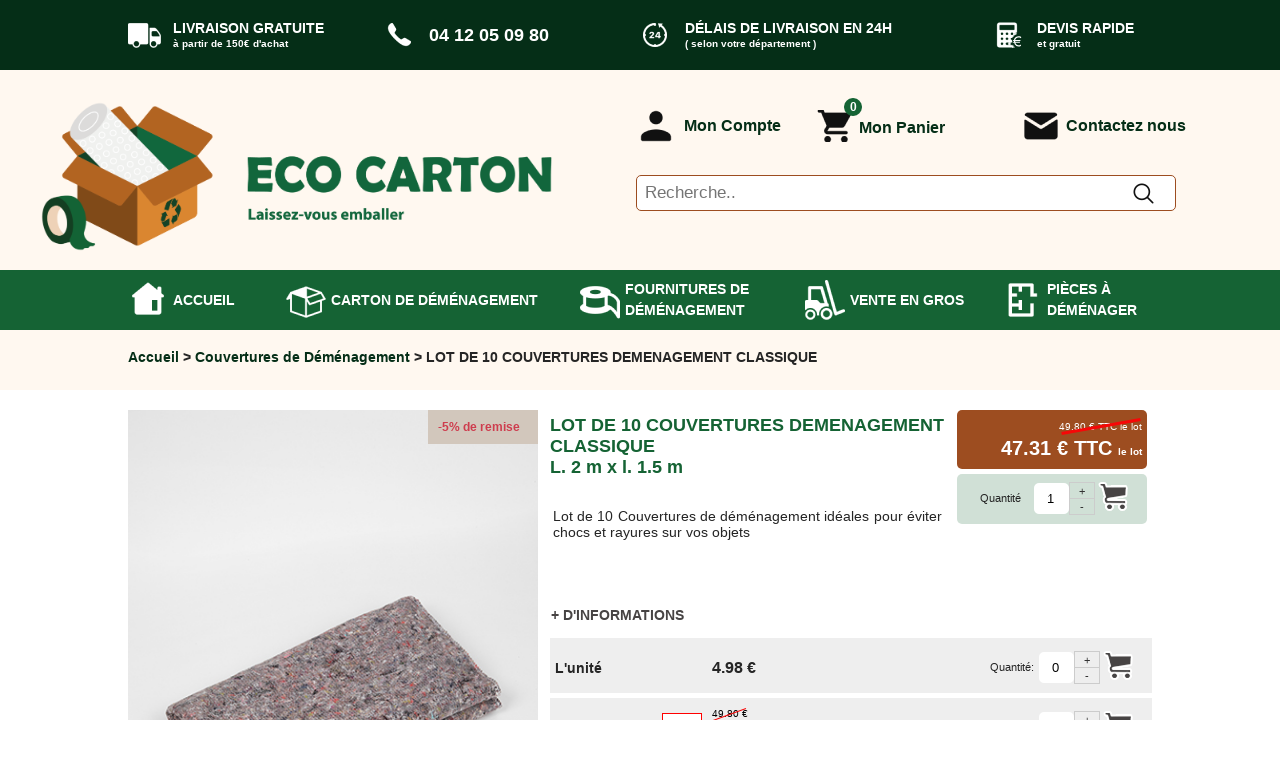

--- FILE ---
content_type: text/html; charset=iso-8859-1
request_url: https://www.ecocarton.fr/couvertures-de-demenagement-c-45/couverture-demenagement-pro-avec-4-cotes-ourles-lot-de-10-p-53.html
body_size: 24281
content:
<!DOCTYPE html>
<html xmlns="http://www.w3.org/1999/xhtml" dir="ltr" lang="fr" xmlns:fb="http://ogp.me/ns/fb#">
<head>
<script type="text/javascript" data-cmp-ab="1" src="https://cdn.consentmanager.net/delivery/autoblocking/e6938549b11ab.js" data-cmp-host="b.delivery.consentmanager.net" data-cmp-cdn="cdn.consentmanager.net" data-cmp-codesrc="0"></script>
<!-- Google tag (gtag.js) -->
<!--<script async src="https://www.googletagmanager.com/gtag/js?id=G-LNYRBRTLBG"></script>-->
<script async type="text/plain" class="cmplazyload" data-cmp-vendor="s905" data-cmp-src="https://www.googletagmanager.com/gtag/js?id=G-LNYRBRTLBG"></script>

<script>
    window.dataLayer = window.dataLayer || [];
    function gtag(){dataLayer.push(arguments);}
    gtag('js', new Date());
    gtag('config', 'G-LNYRBRTLBG');
</script>
<title> Pourquoi payez plus cher vos couvertures déménagement ? Prix défiant toute concurrence !!</title>
<meta http-equiv="Content-Type" content="text/html; charset=iso-8859-1" />
<meta name="description" content="Lot de 10 couvertures déménagement pour tout protéger. C'est l' article indispensable des déménageurs. Les couvertures déménageur sont robuste, d'une qualité irréprochable et toujours à prix discount " />
<link rel="apple-touch-icon" sizes="57x57" href="/apple-icon-57x57.png">
<link rel="apple-touch-icon" sizes="60x60" href="/apple-icon-60x60.png">
<link rel="apple-touch-icon" sizes="72x72" href="/apple-icon-72x72.png">
<link rel="apple-touch-icon" sizes="76x76" href="/apple-icon-76x76.png">
<link rel="apple-touch-icon" sizes="114x114" href="/apple-icon-114x114.png">
<link rel="apple-touch-icon" sizes="120x120" href="/apple-icon-120x120.png">
<link rel="apple-touch-icon" sizes="144x144" href="/apple-icon-144x144.png">
<link rel="apple-touch-icon" sizes="152x152" href="/apple-icon-152x152.png">
<link rel="apple-touch-icon" sizes="180x180" href="/apple-icon-180x180.png">
<link rel="icon" type="image/png" sizes="192x192"  href="/android-icon-192x192.png">
<link rel="icon" type="image/png" sizes="32x32" href="/favicon-32x32.png">
<link rel="icon" type="image/png" sizes="96x96" href="/favicon-96x96.png">
<link rel="icon" type="image/png" sizes="16x16" href="/favicon-16x16.png">
<link rel="manifest" href="/manifest.json">
<meta name="msapplication-TileColor" content="#ffffff">
<meta name="msapplication-TileImage" content="/ms-icon-144x144.png">
<meta name="theme-color" content="#ffffff">

<meta name="viewport" content="width=device-width, initial-scale=1.0"/>
<meta name="google-site-verification" content="nBquSbkaFLS7Iv3lZnkIczjF392GE06rr1SRMTSNks0" />

<link rel="apple-touch-icon" href="apple-touch-icon.png"/>
<base href="https://www.ecocarton.fr/" />
<link rel="canonical" href="https://www.ecocarton.fr/couvertures-de-dmnagement-c-45/couverture-demenagement-pro-avec-4-cotes-ourles-lot-de-10-p-53.html" />
<meta property="og:title" content=" Pourquoi payez plus cher vos couvertures déménagement ? Prix défiant toute concurrence !!" />
<meta property="og:description" content="Lot de 10 couvertures déménagement pour tout protéger. C'est l' article indispensable des déménageurs. Les couvertures déménageur sont robuste, d'une qualité irréprochable et toujours à prix discount " />
<meta property="og:site_name" content="ECO CARTON déménager et emballer à prix discount" />
<meta property="og:url" content="https://www.ecocarton.fr/couvertures-de-dmnagement-c-45/couverture-demenagement-pro-avec-4-cotes-ourles-lot-de-10-p-53.html" />
<meta property="og:image" content="https://www.ecocarton.fr/images/products/1-couverture-demenagement-pro-avec-4-cotes-ourles.jpg" />
<meta property="og:type" content="website" />
<link rel="stylesheet" type="text/css" href="includes/templates/template_default/css/stylesheet_13012026.css" />
<link rel="stylesheet" type="text/css" href="includes/templates/template_default/css/responsive_default_13012026.css" /></head>
<body id="productinfoBody"  onload="prot();"  >



<style type="text/css">
#mySidenav ul{ margin: 0; padding-left: 0;}
#mySidenav>ul>li { padding: 5px;  }
#mySidenav>ul>li>a { text-transform:uppercase;padding: 8px; font-weight: 700;}
#mySidenav>ul>li>ul { padding: 0 0 5px 0;}
#mySidenav>ul>li>ul>li { margin-top: 3px;  }
#mySidenav>ul>li>ul>li>a{text-transform:uppercase;font-weight: 700; padding: 7px;}

#mySidenav .groupe{background-color: #e1cdc0;color: #000000;}
#mySidenav .cat{background-color: #e4ded6; color: #000000;}
#mySidenav .sous_cat,  #mySidenav .piece{ background-color: #5d5b5b;margin: 3px 0 0 0;}
#mySidenav .piece a{ text-transform:uppercase;padding: 7px; font-weight: normal;}
#mySidenav ul.pieces {}
</style>
<div id="mySidenav" class="sidenav">
  <a href="javascript:void(0)" class="closebtn" onclick="closeNav();">&times;</a>
  <ul>
  <li><a href="https://www.ecocarton.fr">Accueil</a></li>
  <li><a href="cartons-demenagement-ecocarton-ezp-24.html" title="cartons de D&eacute;m&eacute;nagement" class="groupe">Cartons D&eacute;m&eacute;nagement</a>
        <ul>
                        <li><a href="https://www.ecocarton.fr/cartons-demenagement-pas-cher-c-8/" class="cat">Cartons</a>
               <ul>
                	                    <li class="sous_cat"><a href="https://www.ecocarton.fr/cartons-livre-c-8_23/">Cartons Livre</a></li>
                	                	<li class="sous_cat"><a href="https://www.ecocarton.fr/cartons-standard-c-8_41/">Cartons Standard</a></li>
                                    	<li class="sous_cat"><a href="https://www.ecocarton.fr/caisses-penderie-c-8_24/">Caisses Penderie</a></li>
					                    <li class="sous_cat"><a href="https://www.ecocarton.fr/cartons-vaisselle-c-8_37/">Cartons Vaisselle</a></li>
                                        <li class="sous_cat"><a href="https://www.ecocarton.fr/cartons-informatique-c-8_39/">Cartons Informatique</a></li>
   					                    <li class="sous_cat"><a href="https://www.ecocarton.fr/cartons-tableau-et-ecran-c-8_38/">Cartons Tableau et &Eacute;cran</a></li>
                                        <li class="sous_cat"><a href="https://www.ecocarton.fr/kits-cartons-avec-adhsifs-c-8_61/">Kits cartons avec adh&eacute;sifs</a></li>
                                         <li class="sous_cat"><a href="https://www.ecocarton.fr/boites-chaussures-c-8_64/">Boites &agrave; chaussures</a></li>
                  </ul>   
            </li>
           
                        <li><a href="https://www.ecocarton.fr/packs-dmnagement-c-7/" class="cat">Packs D&eacute;m&eacute;nagement</a>
               <ul>
                	                    <li class="sous_cat"><a href="https://www.ecocarton.fr/pack-demenagement-toutenun-c-7_62/">Pack d&eacute;m&eacute;nagement tout-en-un</a></li>
                	                	<li class="sous_cat"><a href="https://www.ecocarton.fr/pack-demenagement-du-t1-au-t5-c-7_63/">Pack d&eacute;m&eacute;nagement du T1 au T5</a></li>
                    
                  </ul>   
            </li>
           
             
            <li><a href="https://www.ecocarton.fr/caisses-et-boites-archives-c-18/"  class="cat">Caisses et bo&icirc;tes Archives</a></li>
                        <li><a href="https://www.ecocarton.fr/cartons-dmnagement-spciaux-c-21/"  class="cat">Cartons Sp&eacute;ciaux</a>
  				<ul>
					                    <li class="sous_cat"><a href="https://www.ecocarton.fr/cartons-barrels-c-21_40/">Cartons Barrels</a></li>
                                        <li class="sous_cat"><a href="https://www.ecocarton.fr/cartons-base-carre-c-21_42/">Cartons Base Carr&eacute;e</a></li>
                                        <li class="sous_cat"><a href="https://www.ecocarton.fr/cartons-base-rectangulaire-c-21_43/">Cartons Base Rectangulaire</a></li>
                                          <li class="sous_cat"><a href="https://www.ecocarton.fr/cartons-telescopiques-c-21_44/">Cartons T&eacute;lescopiques</a></li>
                </ul>
            </li>
             
            <li><a href="https://www.ecocarton.fr/cartons-dmnagement-fin-de-srie-c-22/"  class="cat">Fin de S&eacute;rie</a></li>
             
            <li><a href="https://www.ecocarton.fr/cartons-dexpdition-c-29_46/"  class="cat">Cartons d'Exp&eacute;dition</a></li>
        </ul>
     </li>
  
    <li><a href="/fournitures-demenagement-ecocarton-ezp-25.html" title="Fournitures de D&eacute;m&eacute;nagement" class="groupe">Fournitures D&eacute;m&eacute;nagement</a>
    	<ul>
         
        <li><a href="https://www.ecocarton.fr/protections-et-calages-c-9/"  class="cat">Protections et Calages</a>
        	<ul>
            	            	<li class="sous_cat"><a href="https://www.ecocarton.fr/films-bulles-c-9_25/">Films Bulles</a></li>
            	 
                <li class="sous_cat"><a href="https://www.ecocarton.fr/films-mousse-c-9_27/">Films Mousse</a></li>
                 
                <li class="sous_cat"><a href="https://www.ecocarton.fr/films-bulles-kraft-c-9_33/">Films Bulles Kraft</a></li>
                 
                <li class="sous_cat"><a href="https://www.ecocarton.fr/pochettes-bulles-c-9_48/">Pochettes bulles</a></li>
                 
                <li class="sous_cat"><a href="https://www.ecocarton.fr/housses-de-protection-c-9_31/">Housses de Protection</a></li>
                
                 
                <li  class="sous_cat"><a href="https://www.ecocarton.fr/sac-fourretout-sachet-quincaillerie-c-9_59/">Sac fourre-tout, sachet &agrave; quincaillerie</a></li>
                
                                <li class="sous_cat"><a href="https://www.ecocarton.fr/profiles-angles-manchons-chips-c-9_32/">Profil&eacute;s, Angles, Manchons, Chips</a></li>
                
                  
                <li class="sous_cat"><a href="https://www.ecocarton.fr/croisillons-vaisselles-c-9_35/">Croisillons Vaisselles</a></li>
                 
                <li class="sous_cat"><a href="https://www.ecocarton.fr/films-etirables-c-9_36/">Films &Eacute;tirables</a></li>
                
                 
                <li class="sous_cat"><a href="https://www.ecocarton.fr/cartons-onduls-papiers-kraft-papiers-macule-c-9_58/">Cartons ondul&eacute;s, Papiers kraft, Macules</a></li>
                
  			</ul></li>
             
            <li><a href="https://www.ecocarton.fr/couvertures-de-dmnagement-c-45/"  class="cat">Couvertures</a>
            	<ul>
                	 
                	<li class="sous_cat"><a href="https://www.ecocarton.fr/couvertures-dmnagement-classiques-c-45_53/">Couvertures D&eacute;m&eacute;nagement Classiques</a></li> 
                     
                    <li class="sous_cat"><a href="https://www.ecocarton.fr/couvertures-dmnagement-tisses-c-45_54/">Couvertures D&eacute;m&eacute;nagement Tiss&eacute;es</a></li> 
                     
                    <li class="sous_cat"><a href="https://www.ecocarton.fr/bracelets-caoutchouc-dmnageurs-c-45_56/">Bracelets Caoutchouc D&eacute;m&eacute;nageurs</a></li> 
                </ul>
           </li>
            
             
            <li><a href="https://www.ecocarton.fr/adhsifs-c-10/"  class="cat">Adh&eacute;sifs</a></li>
             
            <li><a href="https://www.ecocarton.fr/accessoires-chariots-et-diables-c-14/"  class="cat">Accessoires</a>
            	<ul>
					<!-- 
                    <li class="sous_cat"><a href="https://www.ecocarton.fr/bracelets-pour-couvertures-c-14_49/">Bracelets pour Couvertures</a></li>-->
                     
                    <li class="sous_cat"><a href="https://www.ecocarton.fr/sangles-et-tendeurs-c-14_50/">Sangles, Tendeurs, Ficelles et Bracelets</a></li>
                     
                    <li class="sous_cat"><a href="https://www.ecocarton.fr/chariots-de-demenagement-c-14_51/">Chariots de D&eacute;m&eacute;nagement</a></li>
                     
                    <li class="sous_cat"><a href="https://www.ecocarton.fr/cadenas-c-14_52/">Cadenas</a></li>
                     
                    <li class="sous_cat"><a href="https://www.ecocarton.fr/couteaux-securite-et-cutters-c-14_60/">Couteaux s&eacute;curit&eacute; et cutters</a></li>
                </ul>
            </li>
              
             <li><a href="https://www.ecocarton.fr/fournitures-dexpedition-c-29_47/"  class="cat">Produits d'Exp&eacute;dition</a></li>
       </ul>
    </li>     
    <!--<li><button class="dropdown-btn">Fournitures Demenagement<i class="fa fa-caret-down"></i></button>
  		<div class="dropdown-container">
    		<ul>
            	<li><button class="dropdown-btn">Protection et calage<i class="fa fa-caret-down"></i></button>
                    <div class="dropdown-container">
                        <a href="#">Film bulles</a>
                        <a href="#">Film Mousse</a>
                        <a href="#">Film etirable</a>
                        <a href="#">Film bulle Kraft</a>
                        <a href="#">Profile, angle, manchon</a>
                    </div>
                </li>
                <li><a href="#">Adhesifs</a></li>
                <li><a href="#">Accessoires</a></li>
            </ul>
         </div>
    </li>-->
  	    <li><a href="https://www.ecocarton.fr/vente-en-gros-c-15/" class="groupe">Ventes en Gros</a></li>
  	<li style="margin-top: 8px;"><a href="/pieces-a-demenager-ezp-26.html" class="groupe">Pi&egrave;ces &agrave; D&eacute;m&eacute;nager</a>
    	<ul class="pieces">
        		                <li class="piece"><a href="https://www.ecocarton.fr/cartons-demenagement-chambre-t-2/" >Chambre</a></li>
                            	<li class="piece"><a href="https://www.ecocarton.fr/cartons-demenagement-cuisine-t-1/" >Cuisine</a></li>
                                <li class="piece"><a href="https://www.ecocarton.fr/cartons-demenagement-salon-t-3/" >Salon</a></li>
                                <li class="piece"><a href="https://www.ecocarton.fr/cartons-demenagement-salle-de-bains-t-4/" >Salle de bain</a></li>
                                <li class="piece"><a href="https://www.ecocarton.fr/cartons-demenagement-bureau-t-5/" >Bureau</a></li>
                                <li class="piece"><a href="https://www.ecocarton.fr/cartons-demenagement-garage-t-6/" >Garage</a></li>
	  </ul></li>
    <li><a href="contact_us.html">Contact</a></li>
 </ul>
</div><form name="form_vide" action="index.php" method="post"><input type="hidden" name="securityToken" value="20005ce6a1f2474828b47d3a71fe5e3f" /></form>
<div class="surbandeau" id="surbandeau">
	<div class="surbandeau-inner">
    	<div class="container">
       	  	<div class="surbandeau-free-shipping"><span>LIVRAISON GRATUITE<br /><font size="-2">&agrave; partir de 150&euro; d'achat</font></span></div>
        	<div class="surbandeau-phone"><span>04 12 05 09 80</span></div>
        	<div class="surbandeau-delais-liv"><span><a class="btn-actions__header" href="javascript:void(0);" onclick="EstimerDelaisLivraison();">D&Eacute;LAIS DE LIVRAISON EN 24H</a><br /><font size="-2"><a class="btn-actions__header" href="javascript:void(0);" onclick="EstimerDelaisLivraison();">( selon votre d&eacute;partement )</a></font></span></div>
        	<div class="surbandeau-devis-rapide"><span>DEVIS RAPIDE<br /><font size="-2">et gratuit</font></span></div>
        </div>
    </div>
</div>
<div class="bandeau" id="bandeau">
	<div class="bandeau-inner">
    	<div class="container">
        	<div id="gauche-bandeau"><div id="burger-menu-bandeau"  onclick="openNav()"></div></div>
            <div id="logo-bandeau"><a href="/index.html" title="ECO CARTON : Accueil">
                        <img src="includes/templates/new_eco//images/logo-bandeau.png" height='150' alt="ECO CARTON : Accueil" /></a></div>
            <div id="droite-bandeau">
            	<div id="user-bandeau"  class="main-header__nav-item js-nav-main-item"><a href="login.html"  class="main-header__compte" title="Mon compte"><span>Mon Compte</span></a>
                	<div class="menu-bubble menu-bubble--account js-menu-bubble">
                    	                        <div class="menu-bubble__head js-bubble-head">Identification</div>
                         <form name="login" action="https://www.ecocarton.fr/index.php?main_page=login&amp;action=process" method="post"><input type="hidden" name="securityToken" value="20005ce6a1f2474828b47d3a71fe5e3f" />                         <fieldset>
                       		<label class="inputLabelHeader" for="login-email-address">Email:</label>
                        	<input type="text" name="email_address" size="18" id="login-email-address" />                        	<br class="clearBoth" />
                        	<label class="inputLabelHeader" for="login-password">Mot de passe:</label>
                        	<input type="password" name="password" size="18" id="login-password" />                         </fieldset>
                        	<div class="buttonRow forward"><input type="submit" class="btn-actions__send" value="Connexion" /></div>
                            
                            <div class="liens_header"><a title="> J'ai oublié mon mot de passe" href="https://www.ecocarton.fr/index.php?main_page=password_forgotten">> J'ai oublié mon mot de passe</a><br /> <a title="> Créer un compte" href="https://www.ecocarton.fr/index.php?main_page=create_account" class="create_account_header">> Créer un compte</a></div>
                        
                        </form>
                        
                                                </div>
                </div>
            	<div id="shopping-cart-bandeau"  class="main-header__nav-item js-nav-main-item">
                	<a id="ATopCartRollover" href="https://www.ecocarton.fr/shopping_cart.html" class="main-header__panier liste_menu" title="Mon Panier">
                    	<span class="main-header__icon">
                     		<span id="SpanCartRolloverQuantity" class="pastille-alert">0</span>
                        </span>
                        <span>Mon Panier</span>
                     </a>
                     <div class="menu-bubble menu-bubble--cart js-menu-bubble" id="div-menu-panier">
                                <div class="menu-bubble__head">Contenu de votre panier</div>
                                
                                	<div class="main-header__fleche-panier"></div>
                                    <div class="menu-monpanier" id="panier_ro_items_cont">
                                		                                    </div>
                                    <div class="menu-monpanier__btn-actions">
                                        <p class="menu-monpanier__btn-actions__total">
                                            TOTAL :&nbsp;
                                            <span id="SpanCartRolloverTotal">0.00&nbsp;&euro;</span>
                                        </p>
                                        <p class="menu-monpanier__fraisliv">Hors frais de livraison</p>
                                        <a class="btn-actions__panier" title="MON PANIER" href="https://www.ecocarton.fr/shopping_cart.html">Voir mon panier</a>
                                        <!--<a href="/monpanier/livraison.aspx" class="btn-actions__express">Achat express</a>-->
                                    </div>
        						</div><!-- fin contenu panier menu bubble -->
                       </div>
               <div id="contact-bandeau"><a href="contact_us.html" title="Contactez le service client Ecocarton.fr" class="main-header__contact">Contactez nous</a></div>
  <form name="quick_find_header" action="https://www.ecocarton.fr/index.php?main_page=advanced_search_result" method="get"><input type="hidden" name="main_page" value="advanced_search_result" /><input type="hidden" name="search_in_description" value="1" />               <div id="search-bandeau"><input type="submit" /><input type="text" placeholder="Recherche.." id="keyword" name="keyword" /></div>
               </form>
               </div>
               
            </div>
            
            <div id="phone-bandeau-mobile"><a href="tel:0412050980" title="Tel Eco Carton" rel="nofollow">04 12 05 09 80</a></div>
            <form name="quick_find_header" action="https://www.ecocarton.fr/index.php?main_page=advanced_search_result" method="get"><input type="hidden" name="main_page" value="advanced_search_result" /><input type="hidden" name="search_in_description" value="1" /><div id="search-bandeau-mobile"><input type="submit" /><input type="text" placeholder="Recherche.." id="keyword" name="keyword"></div></form>
            
        </div>
    </div>
</div>
<div class="megamenu" id="megamenu">
<!--__________________NAV_________________-->
            <nav class="tc_main_nav main-header__second-raw js-hiddingNav" >
				<ul class="l-wrapper">
					<li class="megamenu-accueil"><a href="/index.html" class="rose" data-univers="0">Accueil</a></li>
                    <li class="main-header__megamenu-wrapper megamenu-cartons"><a href="cartons-demenagement-ecocarton-ezp-24.html" title="Cartons de d&eacute;m&eacute;nagement Eco Carton" class="" data-univers="1">Carton de D&eacute;m&eacute;nagement</a>                    
                        <div class="main-header__megamenu" id="megamenu-1">
                            <div class="main-header__megamenu__liste">
                                
                               
                                                                <h2 class="main-header__megamenu__liste__unit" onmouseover="document.getElementById('image_cartons_mega_menu').src='images/categories/cartons-demenagement.jpg'"><a href="https://www.ecocarton.fr/cartons-demenagement-pas-cher-c-8/" title="Cartons de D&eacute;m&eacute;nagement">CARTONS</a></h2>
                                <ul>
                                                                        <li class="main-header__megamenu__liste__unit"><a href="https://www.ecocarton.fr/cartons-livre-c-8_23/" title="Cartons livres" data-univers="18">Cartons Livre</a></li>
                                                                        <li class="main-header__megamenu__liste__unit"><a href="https://www.ecocarton.fr/cartons-standard-c-8_41/" data-univers="19" title="Cartons Standards">Cartons Standard</a></li>
                                                                        <li class="main-header__megamenu__liste__unit"><a href="https://www.ecocarton.fr/caisses-penderie-c-8_24/" title="Caisses penderies" data-univers="20">Caisses Penderie</a></li>
                                                                        <li class="main-header__megamenu__liste__unit"><a href="https://www.ecocarton.fr/cartons-vaisselle-c-8_37/" data-univers="24" title="Cartons Vaisselle">Cartons Vaisselle</a></li>
                                                                        <li class="main-header__megamenu__liste__unit"><a href="https://www.ecocarton.fr/cartons-informatique-c-8_39/" data-univers="23" title="Cartons Informatique">Cartons Informatique</a></li>
									                                    <li class="main-header__megamenu__liste__unit"><a href="https://www.ecocarton.fr/cartons-tableau-et-ecran-c-8_38/" title="Cartons tableaux  et Ecrans" data-univers="22">Cartons Tableau et &Eacute;cran</a></li>
                                                                        <li class="main-header__megamenu__liste__unit"><a href="https://www.ecocarton.fr/kits-cartons-avec-adhsifs-c-8_61/" title="Kits cartons avec adh&eacute;sifs" data-univers="22">Kits cartons avec adh&eacute;sifs</a></li>
                                                                        <li class="main-header__megamenu__liste__unit"><a href="https://www.ecocarton.fr/boites-chaussures-c-8_64/" title="Boites &agrave; chaussures" data-univers="22">Boites &agrave; chaussures</a></li>
                                    
                                </ul>
                                
                                 
                                <h2 class="main-header__megamenu__liste__unit" onmouseover="document.getElementById('image_cartons_mega_menu').src='images/categories/caisses-et-boites-archives.jpg'"><a href="https://www.ecocarton.fr/caisses-et-boites-archives-c-18/" title="Caisses et bo&icirc;tes &agrave; archives">CAISSES ET BO&Icirc;TES ARCHIVES</a></h2>
                                
                                 
                                <h2 class="main-header__megamenu__liste__unit" onmouseover="document.getElementById('image_cartons_mega_menu').src='images/categories/produits-expedition.jpg'"> <a href="https://www.ecocarton.fr/cartons-dexpdition-c-29_46/" title="Cartons d'exp&eacute;dition">Cartons d'Exp&eacute;dition</a></h2>
                            </div>
                        
                            <div class="main-header__megamenu__liste megamenu__liste--border-left">
                                
								                                <h2 class="main-header__megamenu__liste__unit" onmouseover="document.getElementById('image_cartons_mega_menu').src='images/categories/packs-demenagement.jpg'"><a href="https://www.ecocarton.fr/packs-dmnagement-c-7/" title="PACKS D&eacute;m&eacute;nagement">Packs de D&eacute;m&eacute;nagement</a></h2>
								<ul>
                                                                         <li class="main-header__megamenu__liste__uni"><a href="https://www.ecocarton.fr/pack-demenagement-toutenun-c-7_62/" title="Pack d&eacute;m&eacute;nagement tout-en-un">Pack d&eacute;m&eacute;nagement tout-en-un</a></li>
                                                                        <li class="main-header__megamenu__liste__uni"><a title="Pack d&eacute;m&eacute;nagement du T1 au T5" href="https://www.ecocarton.fr/pack-demenagement-du-t1-au-t5-c-7_63/">Pack d&eacute;m&eacute;nagement du T1 au T5</a></li>
                                </ul>
								
								
								
								 
                                <h2 class="main-header__megamenu__liste__unit" onmouseover="document.getElementById('image_cartons_mega_menu').src='images/categories/cartons-demenagement-speciaux.jpg'"><a href="https://www.ecocarton.fr/cartons-dmnagement-spciaux-c-21/" title="Cartons sp&eacute;ciaux">CARTONS SP&eacute;CIAUX</a></h2>
                                <ul>
                                                                         <li class="main-header__megamenu__liste__uni"><a href="https://www.ecocarton.fr/cartons-barrels-c-21_40/" title="Cartons barrel">Cartons Barrels</a></li>
                                                                        <li class="main-header__megamenu__liste__uni"><a title="Cartons Carr&eacute;s" href="https://www.ecocarton.fr/cartons-base-carre-c-21_42/">Cartons Base Carr&eacute;e</a></li>
                                                                        <li class="main-header__megamenu__liste__uni"><a href="https://www.ecocarton.fr/cartons-base-rectangulaire-c-21_43/" title="Cartons Rectangulaires">Cartons Base Rectangulaire</a></li>
                                                                         <li class="main-header__megamenu__liste__uni"><a href="https://www.ecocarton.fr/cartons-telescopiques-c-21_44/" title="Cartons T&eacute;lescopiques">Cartons T&eacute;lescopiques</a></li>
                                </ul>
                                 
                                <h2 class="main-header__megamenu__liste__unit" onmouseover="document.getElementById('image_cartons_mega_menu').src='images/categories/cartons-fin-de-serie.jpg'"><a href="https://www.ecocarton.fr/cartons-dmnagement-fin-de-srie-c-22/" title="Cartons fin de s&eacute;rie">Fin de S&eacute;rie</a></h2>
                                
                            </div>
                        
                            <div id="" class="main-header__megamenu__waps">
                                <img class="waps-image"  style="width:170px; height:200px;"  id="image_cartons_mega_menu" src="/images/categories/cartons-demenagement.jpg">
                            </div>
						</div>
                	</li>    
               
                    
                    <li class="main-header__megamenu-wrapper megamenu-fournitures"><a href="/fournitures-demenagement-ecocarton-ezp-25.html" title="Fournitures de d&eacute;m&eacute;nagement Eco Carton" class="" data-univers="4">Fournitures de D&eacute;m&eacute;nagement</a>                    
                        <div class="main-header__megamenu" id="megamenu-2">
                            <div class="main-header__megamenu__liste">
                            	 
                                <h2 class="main-header__megamenu__liste__unit"  onmouseover="document.getElementById('image_fournitures_mega_menu').src='images/categories/protection-et-calage.jpg'"><a href="https://www.ecocarton.fr/protections-et-calages-c-9/" title="Protection et calage">Protections et Calages</a></h2>
                                <ul>
                                     
                                    <li class="main-header__megamenu__liste__unit"><a href="https://www.ecocarton.fr/films-bulles-c-9_25/" data-univers="25" title="Film bulles">Films Bulles</a></li> 
                                     
                                    <li class="main-header__megamenu__liste__unit"><a href="https://www.ecocarton.fr/films-mousse-c-9_27/" data-univers="26" title="Film Mousse">Films Mousse</a></li>
                                     
                                    <li class="main-header__megamenu__liste__unit"><a href="https://www.ecocarton.fr/films-bulles-kraft-c-9_33/" data-univers="28" title="Film bulle Kraft">Films Bulles Kraft</a></li>
                                     
                                    <li class="main-header__megamenu__liste__unit"><a href="https://www.ecocarton.fr/pochettes-bulles-c-9_48/" data-univers="30" title="Pochettes bulles">Pochettes Bulles</a></li>
                                     
                                    <li class="main-header__megamenu__liste__unit"><a href="https://www.ecocarton.fr/housses-de-protection-c-9_31/" data-univers="31" title="Housses de protection">Housses de Protection</a></li>
                                     
                                    <li class="main-header__megamenu__liste__unit"><a href="https://www.ecocarton.fr/sac-fourretout-sachet-quincaillerie-c-9_59/" data-univers="59" title="Sac fourre-tout, sachet &agrave; quincaillerie">Sac fourre-tout, sachet &agrave; quincaillerie</a></li>
                                     
                                    <li class="main-header__megamenu__liste__unit"><a href="https://www.ecocarton.fr/profiles-angles-manchons-chips-c-9_32/" data-univers="29" title="Profil&eacute;s, angles, manchons, chips">Profil&eacute;s, Angles, Manchons, Chips</a></li>
                                   
                                     
                                    <li class="main-header__megamenu__liste__unit"><a href="https://www.ecocarton.fr/croisillons-vaisselles-c-9_35/" data-univers="32" title="Croisillons vaisselle">Croisillons Vaisselles</a></li>
                                     
                                    <li class="main-header__megamenu__liste__unit"><a href="https://www.ecocarton.fr/films-etirables-c-9_36/" data-univers="27" title="Film &eacute;tirable">Films &Eacute;tirables</a></li>
                                      
                                    <li class="main-header__megamenu__liste__unit"><a href="https://www.ecocarton.fr/cartons-onduls-papiers-kraft-papiers-macule-c-9_58/" data-univers="33" title="Carton ondul&eacute;, Papier kraft, Macule">Cartons ondul&eacute;s, Papiers kraft, Macules</a></li>
                              </ul>
                              
                               
                               <h2 class="main-header__megamenu__liste__uni" onmouseover="document.getElementById('image_fournitures_mega_menu').src='images/categories/rouleaux-adhesifs.jpg'"><a href="https://www.ecocarton.fr/adhsifs-c-10/" title="Adh&eacute;sifs">ADH&eacute;SIFS</a></h2>
                             
                            </div>
                       
                          	<div class="main-header__megamenu__liste megamenu__liste--border-left">
                                   
                              	  <h2 class="main-header__megamenu__liste__uni"  onmouseover="document.getElementById('image_fournitures_mega_menu').src='images/categories/couvertures-demenagement.jpg'"><a href="https://www.ecocarton.fr/couvertures-de-dmnagement-c-45/" title="Couvertures de d&eacute;m&eacute;nagement">Couvertures</a></h2>
                                  <ul>
                                     
                                    <li class="main-header__megamenu__liste__unit"><a href="https://www.ecocarton.fr/couvertures-dmnagement-classiques-c-45_53/" data-univers="53" title="Couverture d&eacute;m&eacute;nagement classique">Couvertures D&eacute;m&eacute;nagement Classiques</a></li> 
                                    
                                     
                                    <li class="main-header__megamenu__liste__unit"><a href="https://www.ecocarton.fr/couvertures-dmnagement-tisses-c-45_54/" data-univers="54" title="Couverture d&eacute;m&eacute;nagement tiss&eacute;e">Couvertures D&eacute;m&eacute;nagement Tiss&eacute;es</a></li> 
                                    
                                     
                                    <li class="main-header__megamenu__liste__unit"><a href="https://www.ecocarton.fr/bracelets-caoutchouc-dmnageurs-c-45_56/" data-univers="56" title="Bracelets caoutchouc d&eacute;m&eacute;nageur">Bracelets Caoutchouc D&eacute;m&eacute;nageurs</a></li> 
                                    


                                   </ul>
							  
							  	 
                                  
                                 <h2 class="main-header__megamenu__liste__uni" onmouseover="document.getElementById('image_fournitures_mega_menu').src='images/categories/accessoires-chariots-et-diables.jpg'"><a href="https://www.ecocarton.fr/accessoires-chariots-et-diables-c-14/" title="Accessoires de d&eacute;m&eacute;nagement">ACCESSOIRES</a></h2>
                                <ul>
                                     <!-- 
                                    <li class="main-header__megamenu__liste__unit"><a href="https://www.ecocarton.fr/bracelets-pour-couvertures-c-14_49/" data-univers="32" title="Bracelets pour couvertures">Bracelets pour Couvertures</a></li> -->
                                     
                                    <li class="main-header__megamenu__liste__unit"><a href="https://www.ecocarton.fr/sangles-et-tendeurs-c-14_50/" data-univers="33" title="Sangles, tendeurs et bracelets">Sangles, Tendeurs, Ficelles et Bracelets</a></li>
                                     
                                    <li class="main-header__megamenu__liste__unit"><a href="https://www.ecocarton.fr/chariots-de-demenagement-c-14_51/" data-univers="34" title="Chariots de d&eacute;m&eacute;nagement">Chariots de D&eacute;m&eacute;nagement</a></li>
                                     
                                    <li class="main-header__megamenu__liste__unit"><a href="https://www.ecocarton.fr/cadenas-c-14_52/" data-univers="35" title="Cadenas">Cadenas</a></li>
                                      
                                    <li class="main-header__megamenu__liste__unit"><a href="https://www.ecocarton.fr/couteaux-securite-et-cutters-c-14_60/" data-univers="36" title="Cadenas">Couteaux s&eacute;curit&eacute; et cutters </a></li>
                              </ul>
                              
                                
                               <h2 class="main-header__megamenu__liste__uni" onmouseover="document.getElementById('image_fournitures_mega_menu').src='images/categories/produits-expedition.jpg'"><a href="https://www.ecocarton.fr/fournitures-dexpedition-c-29_47/" title="Fournitures d'exp&eacute;ditions">Fournitures d'Exp&eacute;dition</a></h2> 
                             
                            </div>
                        
                            <div id="" class="main-header__megamenu__waps">
                                <img class="waps-image" style="width:170px; height:200px;"  id="image_fournitures_mega_menu"  src="images/categories/protection-et-calage.jpg">
                            </div>
                        </div>
                   </li>
                                      <li class="megamenu-ventegros"><a href="https://www.ecocarton.fr/vente-en-gros-c-15/" class="" data-univers="5" title="Achetez vos cartons et fournitures de d&eacute;m&eacute;nagement &agrave; la palette">Vente en Gros</a></li>
                
                	<li class="main-header__megamenu-wrapper megamenu-pieces">
                    <a href="/pieces-a-demenager-ezp-26.html" title="Pi&egrave;ces &agrave; D&eacute;m&eacute;nager" class="" data-univers="4">Pi&egrave;ces &agrave; D&eacute;m&eacute;nager</a>
                    
                        <div class="main-header__megamenu" id="megamenu-3">
                            <div class="main-header__megamenu__liste">
                                <h1 class="main-header__megamenu__liste__unit">Je d&eacute;m&eacute;nage : </h1>
                                
                                                                <h2 class="main-header__megamenu__liste__unit" onmouseover="document.getElementById('image_pieces_mega_menu').src='images_themes/chambre.jpg'"><a href="https://www.ecocarton.fr/cartons-demenagement-chambre-t-2/" title="Cartons et fournitures d&eacute;m&eacute;nagement pour chambre">Ma Chambre</a></h2>
                                                                  <h2 class="main-header__megamenu__liste__unit" onmouseover="document.getElementById('image_pieces_mega_menu').src='images_themes/cuisine.jpg'"><a href="https://www.ecocarton.fr/cartons-demenagement-cuisine-t-1/" title="Cartons et fournitures d&eacute;m&eacute;nagement pour cuisine">Ma Cuisine</a></h2>
                                                                <h2 class="main-header__megamenu__liste__unit" onmouseover="document.getElementById('image_pieces_mega_menu').src='images_themes/salon.jpg'"><a href="https://www.ecocarton.fr/cartons-demenagement-salon-t-3/" title="Cartons et fournitures d&eacute;m&eacute;nagement pour salon">Mon Salon</a></h2>
                                                                <h2 class="main-header__megamenu__liste__unit" onmouseover="document.getElementById('image_pieces_mega_menu').src='images_themes/salle-de-bain.jpg'"><a href="https://www.ecocarton.fr/cartons-demenagement-salle-de-bains-t-4/" title="Cartons et fournitures d&eacute;m&eacute;nagement pour salle de bain">Ma Salle de Bain</a></h2>
                                                                <h2 class="main-header__megamenu__liste__unit" onmouseover="document.getElementById('image_pieces_mega_menu').src='images_themes/bureau.jpg'"><a href="https://www.ecocarton.fr/cartons-demenagement-bureau-t-5/" title="Cartons et fournitures d&eacute;m&eacute;nagement pour bureau">Mon Bureau</a></h2>
                                                              <h2 class="main-header__megamenu__liste__unit" onmouseover="document.getElementById('image_pieces_mega_menu').src='images_themes/garage.jpg'"><a href="https://www.ecocarton.fr/cartons-demenagement-garage-t-6/" title="Cartons et fournitures d&eacute;m&eacute;nagement pour garage">Mon Garage</a></h2>
                                
                            </div>
                       
                            <div id="" class="main-header__megamenu__waps">
                                <img class="waps-image" id="image_pieces_mega_menu" src="images_themes/chambre.jpg">
                            </div>
                        
                       </div>
                	</li>
                
    		</ul>
			<div class="scroll-line"></div>
		</nav>
        <!--______________FIN NAV_________________-->
        </div>
<div class="main_page" id="main_page">
	<div class="main_page-inner">
    
<style>
 	noscript{background-color: #ff7420; float: left; text-align: center; color: #ffffff; width: 100%; margin: 10px 0 20px 0; font-weight: bold; line-height: 150%;}
@media (min-width:760px){
	 noscript{font-size: 20px; height: auto; padding: 20px 0px;}
}
@media (min-width:480px) and (max-width:759px) {
	 noscript{font-size: 14px; height: auto; padding: 15px 0px;}
}	
	
@media (max-width:480px){
	 noscript{font-size: 12px;height: auto; padding: 10px 0;}
}
	
</style><noscript> Pour acc&eacute;der &agrave; toutes les fonctionnalit&eacute;s de ce site, vous devez activer JavaScript.<br />
 Voici les <a href="http://aboutjavascript.com/fr/404.html" target="_blank">instructions pour activer JavaScript dans votre navigateur Web</a>.</noscript>
    
	
      
    
    <!-- bof  breadcrumb -->
	        <div id="navBreadCrumb"><div class="navBreadCrumb-inner"><div class="container">  <a href="https://www.ecocarton.fr/">Accueil</a> > 
  <a href="https://www.ecocarton.fr/couvertures-de-dmnagement-c-45/">Couvertures de Déménagement</a> > 
LOT DE 10 COUVERTURES DEMENAGEMENT CLASSIQUE
</div></div></div>
        <!-- eof breadcrumb -->
   
		<div class="centerColumn" id="productGeneral"  itemscope itemtype="http://schema.org/Product">

<!--bof Form start-->
<form name="cart_quantity" action="https://www.ecocarton.fr/couvertures-de-dmnagement-c-45/couverture-demenagement-pro-avec-4-cotes-ourles-lot-de-10-p-53.html?action=add_product" method="post" enctype="multipart/form-data" style="position:relative"><input type="hidden" name="securityToken" value="20005ce6a1f2474828b47d3a71fe5e3f" />
<!--eof Form start-->


<div id="productGeneralImages" class="with_add_images">
<span class="productPriceDiscountImage">-5% de remise</span><div id="productMainImage" class="centeredContent back">
  <a class="fancybox-button" rel="fancybox-button"  href="images/products/1-couverture-demenagement-pro-avec-4-cotes-ourles.jpg" id="href_main_product_image"><img  src="[data-uri]" data-src="images/products/1-couverture-demenagement-pro-avec-4-cotes-ourles.jpg" alt="LOT DE 10 COUVERTURES DEMENAGEMENT CLASSIQUE" title=" LOT DE 10 COUVERTURES DEMENAGEMENT CLASSIQUE " width="430" height="642" id="main_product_image" class="box_image_verticale"   /></a>
</div>
<meta itemprop="productID" content="53" />
<div itemprop="aggregateRating" itemscope="" itemtype="http://schema.org/AggregateRating" style="display:none"><span itemprop="ratingValue">4.7179</span><span itemprop="bestRating">5</span><span itemprop="reviewCount">117</span> </div><meta itemprop="sku" content="10 COUVERTURES PRO" />
<link itemprop="image" href="https://www.ecocarton.fr/images/products/1-couverture-demenagement-pro-avec-4-cotes-ourles.jpg" />

 <div id="productAdditionalImages">

    <div class="additionalImages centeredContent " style="width:33%;"><a class="fancybox-button " rel="fancybox-button"  onMouseOver="document.getElementById('main_product_image').src='images/products/1-couverture-demenagement-pro-avec-4-cotes-ourles.jpg';document.getElementById('href_main_product_image').href='images/products/1-couverture-demenagement-pro-avec-4-cotes-ourles.jpg'"  href="images/products/1-couverture-demenagement-pro-avec-4-cotes-ourles.jpg"><img  src="[data-uri]" data-src="images/products/1-couverture-demenagement-pro-avec-4-cotes-ourles.jpg" alt="LOT DE 10 COUVERTURES DEMENAGEMENT CLASSIQUE" title=" LOT DE 10 COUVERTURES DEMENAGEMENT CLASSIQUE " width="100" height="149" class='additionnal_image_verticale'  /></a></div>
    <div class="additionalImages centeredContent " style="width:33%;"><a class="fancybox-button " rel="fancybox-button"  onMouseOver="document.getElementById('main_product_image').src='images/additionnelles/185-1-1-couverture-demenagement-pro-avec-4-cotes-ourles.jpg';document.getElementById('href_main_product_image').href='images/additionnelles/185-1-1-couverture-demenagement-pro-avec-4-cotes-ourles.jpg'"  href="images/additionnelles/185-1-1-couverture-demenagement-pro-avec-4-cotes-ourles.jpg"><img  src="[data-uri]" data-src="images/additionnelles/185-1-1-couverture-demenagement-pro-avec-4-cotes-ourles.jpg" alt="LOT DE 10 COUVERTURES DEMENAGEMENT CLASSIQUE" title=" LOT DE 10 COUVERTURES DEMENAGEMENT CLASSIQUE " width="100" height="149" class='additionnal_image_verticale'  /></a></div>
    <div class="additionalImages centeredContent" style="width:33%;"><a class="fancybox-button" data-fancybox-type="iframe" rel="fancybox-button" onMouseOver=""  href="//www.youtube.com/embed/98wSPjo8zks"><img  src="[data-uri]" data-src="images/lecture_video_verticale.jpg" alt="LOT DE 10 COUVERTURES DEMENAGEMENT CLASSIQUE" title=" LOT DE 10 COUVERTURES DEMENAGEMENT CLASSIQUE " width="100" height="149" /></a></div>
<br class="clearBoth" />
</div>

</div><!-- fin productGeneralImages -->

<!--bof Product Name-->
<div class="product_titles"><div class="product_title"  itemprop="name">LOT DE 10 COUVERTURES DEMENAGEMENT CLASSIQUE<br />L. 2 m x l. 1.5 m</div></div>
<!--eof Product Name-->

<div itemprop="brand" itemtype="http://schema.org/Thing" itemscope>
      <meta itemprop="name" content="" />
</div>



<div id="cart" class="detailProductPrices" itemprop="offers" itemscope itemtype="http://schema.org/Offer">
<meta itemprop="priceCurrency" content="EUR" />
<meta itemprop="sku" content="10 COUVERTURES PRO" />
<link itemprop="image" href="https://www.ecocarton.fr/images/products/1-couverture-demenagement-pro-avec-4-cotes-ourles.jpg" />
<link itemprop="availability" href="http://schema.org/InStock" />
<meta itemprop="priceValidUntil" content="2026-02-09" />

<link itemprop="url" href="https://www.ecocarton.fr/couvertures-de-dmnagement-c-45/couverture-demenagement-pro-avec-4-cotes-ourles-lot-de-10-p-53.html" />

<!--bof Product Price block -->
<div class="prices"><div class="price"><span class="normalprice">49.80&nbsp;&euro; TTC <font size="-2" style="text-transform:lowercase">le lot</font></span>
<meta itemprop="price" content="47.31" />
<span class="productSpecialPrice">47.31&nbsp;&euro; TTC <font size="-2" style="text-transform:lowercase">le lot</font></span><span class="productPriceDiscount">-5% de remise</span><br class="clearBoth" /></div></div>
<!--eof Product Price block -->

<!--bof Add to Cart Box -->
<div class="ajout_qte"><div class="quantites_listing">Quantit&eacute;<input type="number" name="products_id[53]" value="1" size="4" /><span class='bouton_ajouter_panier' onClick='javascript:AjoutePanier(53,53);'><img src='images/icone-ajouter.png' width='20px' height='20px' style='cursor: pointer;' title='Ajouter au panier'></span></div></div>
<!--eof Add to Cart Box-->

</div>
</form>

<div class="description_courte"   ><p>Lot de 10 Couvertures de d&eacute;m&eacute;nagement id&eacute;ales pour &eacute;viter chocs et rayures sur vos objets</p><div class="en_savoir_plus"><a class="en_savoir_plus" href="https://www.ecocarton.fr/couvertures-de-dmnagement-c-45/couverture-demenagement-pro-avec-4-cotes-ourles-lot-de-10-p-53.html#usage_caracteristique" title="en savoir plus sur LOT DE 10 COUVERTURES DEMENAGEMENT CLASSIQUE">+ d'informations</a></div></div>
<div class="liste_declinaisons" id="declinaison53" ><div class="ligne_tarif_degressif"><div class="lot_tarif_degressif">L'unit&eacute;</div><div class="prix_tarif_degressif"><meta itemprop="price" content="4.98" /><span class="productDeclinaisonPrice">4.98&nbsp;&euro;</span></div><div class="ajout_qte_tarif_degressif"><div class="quantites_listing_tarif_degressif">Quantit&eacute;: <input type="number" name="products_id[52]" value="0" size="4" /><span class='bouton_ajouter_panier' onClick='javascript:AjoutePanier(52,53);'><img src='images/icone-ajouter.png' width='20px' height='20px' style='cursor: pointer;' title='Ajouter au panier'></span></div></div><br class="clearBoth"></div><div class="ligne_tarif_degressif"><div class="lot_tarif_degressif">Lot de 10</div><div class="prix_tarif_degressif"><span class="productPriceDeclinaisonDiscount">-5%</span><span class="normalDeclinaisonprice">49.80&nbsp;&euro; </span>&nbsp;
		  <meta itemprop="price" content="47.31" />
		  <span class="productSpecialDeclinaisonPrice">47.31&nbsp;&euro;</span><span class="productUnitaireDeclinaisonPrice">( 4.731 &euro; unitaire )</span></div><div class="ajout_qte_tarif_degressif"><div class="quantites_listing_tarif_degressif">Quantit&eacute;: <input type="number" name="products_id[53]" value="0" size="4" /><span class='bouton_ajouter_panier' onClick='javascript:AjoutePanier(53,53);'><img src='images/icone-ajouter.png' width='20px' height='20px' style='cursor: pointer;' title='Ajouter au panier'></span></div></div><br class="clearBoth"></div><div class="ligne_tarif_degressif"><div class="lot_tarif_degressif">Lot de 25</div><div class="prix_tarif_degressif"><span class="productPriceDeclinaisonDiscount">-12%</span><span class="normalDeclinaisonprice">124.50&nbsp;&euro; </span>&nbsp;
		  <meta itemprop="price" content="109.56" />
		  <span class="productSpecialDeclinaisonPrice">109.56&nbsp;&euro;</span><span class="productUnitaireDeclinaisonPrice">( 4.382 &euro; unitaire )</span></div><div class="ajout_qte_tarif_degressif"><div class="quantites_listing_tarif_degressif">Quantit&eacute;: <input type="number" name="products_id[54]" value="0" size="4" /><span class='bouton_ajouter_panier' onClick='javascript:AjoutePanier(54,53);'><img src='images/icone-ajouter.png' width='20px' height='20px' style='cursor: pointer;' title='Ajouter au panier'></span></div></div><br class="clearBoth"></div><div class="ligne_tarif_degressif"><div class="lot_tarif_degressif">Lot de 50</div><div class="prix_tarif_degressif"><span class="productPriceDeclinaisonDiscount">-24%</span><span class="normalDeclinaisonprice">249.00&nbsp;&euro; </span>&nbsp;
		  <meta itemprop="price" content="189.24" />
		  <span class="productSpecialDeclinaisonPrice">189.24&nbsp;&euro;</span><span class="productUnitaireDeclinaisonPrice">( 3.785 &euro; unitaire )</span></div><div class="ajout_qte_tarif_degressif"><div class="quantites_listing_tarif_degressif">Quantit&eacute;: <input type="number" name="products_id[95]" value="0" size="4" /><span class='bouton_ajouter_panier' onClick='javascript:AjoutePanier(95,53);'><img src='images/icone-ajouter.png' width='20px' height='20px' style='cursor: pointer;' title='Ajouter au panier'></span></div></div><br class="clearBoth"></div><div class="ligne_tarif_degressif"><div class="lot_tarif_degressif">Lot de 250</div><div class="prix_tarif_degressif"><span class="productPriceDeclinaisonDiscount">-28%</span><span class="normalDeclinaisonprice">1245.00&nbsp;&euro; </span>&nbsp;
		  <meta itemprop="price" content="896.40" />
		  <span class="productSpecialDeclinaisonPrice">896.40&nbsp;&euro;</span><span class="productUnitaireDeclinaisonPrice">( 3.586 &euro; unitaire )</span></div><div class="ajout_qte_tarif_degressif"><div class="quantites_listing_tarif_degressif">Quantit&eacute;: <input type="number" name="products_id[55]" value="0" size="4" /><span class='bouton_ajouter_panier' onClick='javascript:AjoutePanier(55,53);'><img src='images/icone-ajouter.png' width='20px' height='20px' style='cursor: pointer;' title='Ajouter au panier'></span></div></div><br class="clearBoth"></div></div> <br style="clear:both" />

<div id="usage_caracteristique" class="usage_caracteristique_avec_declinaisons">
	<h2>Usages et caract&eacute;ristiques</h2>
    <div class="bloc_usage_caracteristique"  itemprop="description">
	<p>10 Couvertures pour votre d&eacute;m&eacute;nagement, protection id&eacute;ale pour &eacute;viter chocs et rayures sur vos surfaces fragiles, objets ou meubles pendant les manipulations, le transport ou le stockage.</p>
<p>Qualit&eacute; professionnelle, avec 4 cot&eacute;s ourl&eacute;s.<br /><br /></p>
<p>Surface de recouvrement : 3 m&sup2; x 10<br />Qualit&eacute; : 330 g / m&sup2;</p>    </div>

 
<div id="caracteristiques_tab"><ul>

<li><img src="images/icones/longueur.png" />Longueur: 150 cm</li>
<li><img src="images/icones/largeur.png" />Largeur: 200 cm</li>







<li><img src="images/icones/couleur.png" /> Grise </li>


<li><img src="images/icones/recycle.png" /> 100% si tri et collecte</li>

</ul>
</div> 
    
    
</div> 
<div class="usage_montage_avec_declinaisons">
	<h2>Exemple d'utilisation d'une couverture déménageur</h2>
	<div class="content_video_avec_declinaisons"><p>Positionnez la couverture de d&eacute;m&eacute;nagement professionnelle sur la surface &agrave; prot&eacute;ger<br />Posez vos bracelets &eacute;lastiques ou bracelets d&eacute;m&eacute;nageur de fa&ccedil;on &agrave; maintenir la couverture d&eacute;m&eacute;nageur en place</p></div>
    
    
</div> 


<!--<div class="NETREVIEWS_PRODUCT_STARS" data-product-id="53"></div>-->

<div class="NETREVIEWS_PRODUCT_REVIEWS" data-product-id="53,52,53,54,95,55"></div>
<br class="clearBoth" />

<!-- xsell_products //-->

<!--// bof: xsellproducts //-->
<div class="rightBoxContainer" id="xsellproducts" >
<h3 class="rightBoxHeading" id="xsellproductsHeading">Eco Carton vous recommande</h3>
<div id="xsellproductsContent" class="sideBoxContent"><div class="centerBoxContentsCrossSell centeredContent back" ><div class="titre_xsellproducts"><a href="https://www.ecocarton.fr/bracelets-caoutchouc-dmnageurs-c-45_56/10-bracelets-caoutchouc-demenagement-de-84-cm-pour-couvertures-professionnelles-p-99.html">BRACELET CAOUTCHOUC DEMENAGEMENT: LOT DE 10</a></div><div class="prix_xsellproducts"><span class="normalprice">16.80&nbsp;&euro; TTC <font size="-2" style="text-transform:lowercase">le lot</font></span>
<meta itemprop="price" content="15.96" />
<span class="productSpecialPrice">15.96&nbsp;&euro; TTC <font size="-2" style="text-transform:lowercase">le lot</font></span><span class="productPriceDiscount">-5% de remise</span></div><div class="image_xsellproducts"><a href="https://www.ecocarton.fr/bracelets-caoutchouc-dmnageurs-c-45_56/10-bracelets-caoutchouc-demenagement-de-84-cm-pour-couvertures-professionnelles-p-99.html"><img  src="[data-uri]" data-src="images-retaillees/products/1-bracelet-caoutchouc-demenagement-84cm-rouge.jpg" alt="10 bracelets caoutchouc demenagement de 84 cm pour couvertures..." title=" 10 bracelets caoutchouc demenagement de 84 cm pour couvertures... " width="100" height="149" class="xsell_image_verticale" /></a></div></div>
<div class="centerBoxContentsCrossSell centeredContent back" ><div class="titre_xsellproducts"><a href="https://www.ecocarton.fr/profiles-angles-manchons-chips-c-9_32/rouleau-gaine-filet-mousse-pe-extensible-de-60mm-%C3%A0-145mm-p-281.html">FILET MANCHON MOUSSE EXTENSIBLE</a></div><div class="prix_xsellproducts"><meta itemprop="price" content="41.94" /><span>41.94&nbsp;&euro; TTC <font size="-2" style="text-transform:lowercase">l'unit&eacute;</font></span></div><div class="image_xsellproducts"><a href="https://www.ecocarton.fr/profiles-angles-manchons-chips-c-9_32/rouleau-gaine-filet-mousse-pe-extensible-de-60mm-%C3%A0-145mm-p-281.html"><img  src="[data-uri]" data-src="images-retaillees/products/filet-manchon-mousse-extensible.jpg" alt="rouleau gaine filet mousse pe extensible de 60mm à 145mm" title=" rouleau gaine filet mousse pe extensible de 60mm à 145mm " width="100" height="100" class="xsell_image_carree" /></a></div></div>
<div class="centerBoxContentsCrossSell centeredContent back" ><div class="titre_xsellproducts"><a href="https://www.ecocarton.fr/bracelets-caoutchouc-dmnageurs-c-45_56/10-grands-bracelets-caoutchouc-demenagement-de-101-cm-pour-couvertures-professionnelles-p-102.html">GRAND BRACELET CAOUTCHOUC DEMENAGEUR: LOT DE 10</a></div><div class="prix_xsellproducts"><span class="normalprice">21.00&nbsp;&euro; TTC <font size="-2" style="text-transform:lowercase">le lot</font></span>
<meta itemprop="price" content="19.95" />
<span class="productSpecialPrice">19.95&nbsp;&euro; TTC <font size="-2" style="text-transform:lowercase">le lot</font></span><span class="productPriceDiscount">-5% de remise</span></div><div class="image_xsellproducts"><a href="https://www.ecocarton.fr/bracelets-caoutchouc-dmnageurs-c-45_56/10-grands-bracelets-caoutchouc-demenagement-de-101-cm-pour-couvertures-professionnelles-p-102.html"><img  src="[data-uri]" data-src="images-retaillees/products/1-grand-bracelet-caoutchouc-demenagement-101cm-bleu.jpg" alt="10 grands bracelets caoutchouc demenagement de 101 cm pour..." title=" 10 grands bracelets caoutchouc demenagement de 101 cm pour... " width="100" height="149" class="xsell_image_verticale" /></a></div></div>
</div></div>
<!--// eof: xsellproducts //-->


</div><!-- fin productGeneral-->

        

    </div>
</div>
<script>
    gtag('event', 'view_item', );
</script>
<div class="surfooter" id="surfooter">
	<div class="surfooter-inner">
    	<div>
       	  	<div class="surfooter-guide"><span class="gauche">Le guide pour d&eacute;m&eacute;nager en toute s&eacute;r&eacute;nit&eacute;</span><span class="droite"><a class="btn-actions__footer" href="guide-du-demenagement-ezp-27.html" title="Le Guide du d&eacute;m&eacute;nagement Eco Carton">D&eacute;couvrez le guide</a></span></div>
        	<div class="surfooter-green-storage"><span class="gauche">Eco Carton une d&eacute;marche environnementale volontaire, globale et concr&egrave;te</span><span class="droite"><a class="btn-actions__footer" href="CHARTE GREEN STORAGE EVOLUTION.pdf" target="_blank" title="CHARTE GREEN STORAGE EVOLUTION">En savoir +</a></span></div>
        	<div class="surfooter-liv-gratuite"><span class="gauche">Livraison gratuite<br />&agrave; partir de 150&euro; d'achat</span></span><span class="droite"></span></span></div>
          <div class="surfooter-delais"><span class="gauche">Conna&icirc;tre le d&eacute;lais de livraison<br />selon votre d&eacute;partement</span><span class="droite"><a class="btn-actions__footer" href="javascript:void(0);" onclick="EstimerDelaisLivraison();">En savoir +</a></span></div>
            <div class="surfooter-collectivites"><span class="gauche" style="border:none">Collectivit&eacute;s & Mairies</span><span class="droite" style="border:none"><a class="btn-actions__footer" href="collectivites_mairies.html">En savoir +</a></span></div>
        </div>
    </div>
</div>

<div class="surfooter2" id="surfooter2">
	<div class="surfooter2-inner">
    	<div class="payments_footer">
        	<div class="container">
                <div class="payments_footer_paypal"><a title="Paypal" href="#" onclick="javascript:window.open('https://www.paypal.com/fr/cgi-bin/webscr?cmd=xpt/Marketing/popup/OLCWhatIsPayPal-outside','olcwhatispaypal','toolbar=no, location=no, directories=no, status=no, menubar=no, scrollbars=yes, resizable=yes, width=400, height=500')">Compte Paypal</a></div>
                
                <div class="payments_footer_payzen"><a title="Paiement s&eacute;curis&eacute;" href="paiement_securise-ezp-22.html">Carte bancaire</a></div>
                
                <div class="payments_footer_virement"><a title="Paiement par virement bancaire" href="conditions.html#ancre_paiement">Virement bancaire</a></div>
                
                <div class="payments_footer_mandat"><a title="R&egrave;glement par mandat administratif" href="collectivites_mairies.html">Mandat administratif</a></div>
               </div>
         
        </div>
    </div>
</div>
 <style>
.faq-inner{background-color:#FFF8F0}
.accordion {
  margin: auto;
}

.accordion-item {
  border-top: 1px solid #efa96e;
}

.accordion-title {
  width: 100%;
  text-align: left;
  padding: 15px 20px;
  font-size: 12px;
  font-weight: bold;

  border: none;outline: none;
  cursor: pointer;
  display: flex;
  justify-content: space-between;
  align-items: center;
  transition: background-color 0.3s;
  background:none;
  font-size: 13px;
    color: #252525;
}

.accordion-item:hover {
  background-color: #f8eadb;
}

.accordion-title::after {
  content: url('includes/templates/new_eco/images/icons/carton_ferm_.svg');
  font-size: 14px;
  margin-left: auto;
  transition: transform 0.3s;
}

.accordion-title[aria-expanded="true"]::after {
  transform: rotate(180deg); /* â–¼ devient â–² */
}

/* Contenu cachÃ© par dÃ©faut, padding vertical Ã  0 */
.accordion-content {
  max-height: 0;
  overflow: hidden;
  transition: max-height 0.35s ease, padding 0.35s ease;
  padding: 0 20px;
  font-size: 12px;
}

/* Contenu ouvert : max-height large + padding vertical */
.accordion-content.open {
  max-height: 300px; /* Ajuste si besoin */
  padding: 15px 20px;
  background-color:#FFF8F0
}
.faq p.container{padding:0 20px; font-size:14px}

/* Responsive */
@media (max-width: 600px) {
  .accordion {
    margin: 10px;
  }

  .accordion-title,
  .accordion-content {
    /*padding: 12px 16px;*/
  }
}
</style>
  
<div class="faq" id="faq">
	<div class="faq-inner">
  		<div class="accordion" role="region" aria-label="FAQ" itemscope itemtype="https://schema.org/FAQPage">
				  <!-- FAQ 1 -->
			  <div class="accordion-item" itemscope itemprop="mainEntity" itemtype="https://schema.org/Question">
				<button class="accordion-title container" aria-expanded="false" aria-controls="faq1" id="q1">
				  <span class="question-text" itemprop="name">Que contient le lot de 10 Couvertures Classiques ?</span>
				</button>
				<div id="faq1" class="accordion-content" role="region" aria-labelledby="q1"
					 itemscope itemprop="acceptedAnswer" itemtype="https://schema.org/Answer">
				  <p itemprop="text" class=" container">10 couvertures EcoCarton robustes idéales pour les professionnels du transport.</p>
				</div>
			  </div>
						  <!-- FAQ 2 -->
			  <div class="accordion-item" itemscope itemprop="mainEntity" itemtype="https://schema.org/Question">
				<button class="accordion-title container" aria-expanded="false" aria-controls="faq2" id="q2">
				  <span class="question-text" itemprop="name">Sont-elles lavables ?</span>
				</button>
				<div id="faq2" class="accordion-content" role="region" aria-labelledby="q2"
					 itemscope itemprop="acceptedAnswer" itemtype="https://schema.org/Answer">
				  <p itemprop="text" class=" container">Oui, réutilisables et facilement nettoyables à sec.</p>
				</div>
			  </div>
						  <!-- FAQ 3 -->
			  <div class="accordion-item" itemscope itemprop="mainEntity" itemtype="https://schema.org/Question">
				<button class="accordion-title container" aria-expanded="false" aria-controls="faq3" id="q3">
				  <span class="question-text" itemprop="name">Est-il livré rapidement ?</span>
				</button>
				<div id="faq3" class="accordion-content" role="region" aria-labelledby="q3"
					 itemscope itemprop="acceptedAnswer" itemtype="https://schema.org/Answer">
				  <p itemprop="text" class=" container">Oui, expédition sous 48 h à Lyon, Paris et Marseille.</p>
				</div>
			  </div>
			</div>
	</div>
</div>		           
<div class="footer" id="footer">
	<div class="footer-inner">
    	<div class="container">
        	<div class="col-footer1">
            <h2>Cat&eacute;gories</h2>
<a href="pieces-a-demenager-ezp-26.html" title="Pi&egrave;ces &agrave; d&eacute;m&eacute;nager">Pi&egrave;ces &agrave; D&eacute;m&eacute;nager</a><br />
<a href="/packs-demenagement-c-7/" title="PACKS D&Eacute;M&Eacute;NAGEMENT">Packs D&eacute;m&eacute;nagement</a><br />
<a href="/cartons-demenagement-pas-chers-c-8/" title="CARTONS D&Eacute;M&Eacute;NAGEMENT PAS CHERS">Cartons D&eacute;m&eacute;nagement pas chers</a><br />
<a href="/caisses-archives-c-18/" title="CAISSES ARCHIVES">Caisses Archives</a><br />
<a href="/couvertures-c-45/" title="COUVERTURES DE  D&Eacute;M&Eacute;NAGEMENT">Couvertures de D&eacute;m&eacute;nagement</a><br />
<a href="/protections-et-calages-c-9/" title="PROTECTIONS ET CALAGES">Protections et Calages</a><br />
<a href="/adhesifs-c-10/" title="ADH&Eacute;SIFS">Adh&eacute;sifs</a><br />
<a href="/cartons-demenagement-speciaux-c-21/" title="CARTONS D&Eacute;M&Eacute;NAGEMENT SP&Eacute;CIAUX">Cartons D&eacute;m&eacute;nagement Sp&eacute;ciaux</a><br />
<a href="/cartons-demenagement-fin-de-serie-c-22/" title="CARTONS D&Eacute;M&Eacute;NAGEMENT FIN DE SERIE">Cartons D&eacute;m&eacute;nagement Fin de S&eacute;rie</a><br />
<a href="/accessoires-chariots-et-diables-c-14/" title="ACCESSOIRES, CHARIOTS ET DIABLES">Accessoires, Chariots et Diables</a><br />
<a href="/vente-en-gros-c-15/" title="VENTE EN GROS">Vente en Gros</a><br />
</div>
            <div class="col-footer2">
            <h2>Informations Utiles</h2>
<a href="mentions-legales-ezp-9.html" title="Mentions l&eacute;gales EcoCarton">Mentions l&eacute;gales</a><br />
<a href="qui-sommesnous-ezp-21.html">Qui sommes-nous ?</a><br />
<a href="contact_us.html" title="Contacter EcoCarton">Nous contacter</a><br />
<a href="shippinginfo.html" title="Livraisons et retours EcoCarton">Livraisons et retours</a><br />
<a href="privacy.html" title="S&eacute;curit&eacute; et Confidentialit&eacute; EcoCarton">S&eacute;curit&eacute; et Confidentialit&eacute;</a><br />
<a href="conditions.html" title="Conditions G&eacute;n&eacute;rales de Vente EcoCarton">Conditions G&eacute;n&eacute;rales de Vente</a><br />
<a href="conditions-generales-utilisation-ezp-23.html" title="Conditions G&eacute;n&eacute;rales d'utilisation EcoCarton">Conditions G&eacute;n&eacute;rales d'utilisation</a><br />
<a href="paiement-securise-ezp-22.html" title="Paiment s&eacute;curis&eacute;">Paiement s&eacute;curis&eacute;</a><br />
<a href="liens-utiles-et-partenaires-ezp-3.html" title="Liens utiles et partenaires EcoCarton">Liens utiles et partenaires</a><br />
<a href="fabrication-cartons-sur-mesure.html" title="Fabrication de cartons sur mesure">Fabrication de cartons sur mesure</a><br />
<a href="cartons-demenagement-paris-ile-de-France-v-1.html" title="Cartons d&eacute;m&eacute;nagement Paris Ile de France" style=" font-size: smaller;">Cartons d&eacute;m&eacute;nagement Paris Ile de France</a><br />
<a href="cartons-demenagement-lyon-v-2.html" title="Cartons d&eacute;m&eacute;nagement Lyon" style=" font-size: smaller;margin-top: -6px;   float: left;">Cartons d&eacute;m&eacute;nagement Lyon</a><br />
<a href="cartons-demenagement-montpellier-v-3.html" title="Cartons d&eacute;m&eacute;nagement Montpellier" style=" font-size: smaller;margin-top: -15px;
    float: left;">Cartons d&eacute;m&eacute;nagement Montpellier</a><br />
<a href="cartons-demenagement-toulouse-v-4.html" title="Cartons d&eacute;m&eacute;nagement Toulouse" style=" font-size: smaller;margin-top: -24px;
    float: left;">Cartons d&eacute;m&eacute;nagement Toulouse</a><br />
<a href="cartons-demenagement-bordeaux-v-5.html" title="Cartons d&eacute;m&eacute;nagement Bordeaux" style=" font-size: smaller;margin-top: -34px;
    float: left;">Cartons d&eacute;m&eacute;nagement Bordeaux</a><br />


</div>
            <div class="col-footer3">
            	<div class="phone-footer">Tel: 04 12 05 09 80</div>
                <div class="services-footer">A votre service du lundi au vendredi de 8h30 &agrave; 12h et 14h &agrave; 18h.<br />Le samedi de 8h30 &agrave; 12h<br /> &nbsp;</div>
                <div class="contact-footer"><a class="btn-actions__footer" href="contact_us.html" title="Contacter EcoCarton">Contactez nous</a><span>ECO CARTON<br />9 rue Francis Aston<br />
11 100 Narbonne</span></div>
                <div class="reseaux-sociaux-footer">Suivez nous sur les r&eacute;seaux sociaux
                <span><a href="https://www.facebook.com/ecocarton.fr/" target="_blank" title="ECOCARTON sur facebook" style="padding:5px"><img  src="[data-uri]" data-src="includes/templates/template_default/images/icons/facebook.png" width='30' height="33"  alt="Suivez nous sur Facebook"/></a><a href="https://www.youtube.com/channel/UCzhj2ugyyXUVWjavDUTumxw/" title="ECOCARTON sur Youtube"  target="_blank" style="padding:5px"><img  src="[data-uri]" data-src="includes/templates/template_default/images/icons/youtube.png"  width='30' height="33"  alt="Suivez nous sur Youtube"/></a><a href="https://twitter.com/ecocarton1?lang=fr" target="_blank" title="ECOCARTON sur Twitter" style="padding:5px"><img  src="[data-uri]" data-src="includes/templates/template_default/images/icons/X.png"  width='30' height="33" alt="Suivez nous sur Twitter"/></a><a href="https://www.instagram.com/eco__carton/" target="_blank" title="ECOCARTON sur Instagram" style="padding:5px"><img  src="[data-uri]" data-src="includes/templates/template_default/images/icons/instagram.png"  width='30' height="33" alt="Suivez nous sur Instagram"/></a></span>
                </div>
            
            </div>
        </div>
    </div>
</div>
 <script src="jquery-3.3.1.min.js"></script>
<script src="jquery-migrate-1.4.1.min.js"></script>
       
<script async src="includes/modules/pages/product_info/jscript_textarea_counter.js"></script>
<script type="text/javascript"><!--
function popupWindow(url) {
  window.open(url,'popupWindow','toolbar=no,location=no,directories=no,status=no,menubar=no,scrollbars=no,resizable=yes,copyhistory=no,width=100,height=100,screenX=150,screenY=150,top=150,left=150')
}
function popupWindowPrice(url) {
  window.open(url,'popupWindow','toolbar=no,location=no,directories=no,status=no,menubar=no,scrollbars=yes,resizable=yes,copyhistory=no,width=600,height=400,screenX=150,screenY=150,top=150,left=150')
}
//--></script>
<script async type="text/javascript" src="includes/templates/template_default/jscript/jquery/jquery.fancybox.pack.js"></script>
<script async type="text/javascript" src="includes/templates/template_default/jscript/jquery/jquery.fancybox-buttons.js"></script>
<script async type="text/javascript" src="includes/templates/template_default/jscript/jquery/jquery_fancy_images_lightbox.js"></script>
<link rel="stylesheet" type="text/css" href="includes/templates/template_default/css/jquery.fancybox.css" />
<link rel="stylesheet" type="text/css" href="includes/templates/template_default/css/jquery.fancybox-buttons.css" />

<script type="text/javascript">//<![CDATA[
// cookieControl version 5.1 (2012-06-19, RA, leigh)
// Copyright (c) 2012 Civic UK (http://www.civicuk.com/cookie-law/)
function cookieControl(a){if(typeof(a)=="undefined"){a={pollPeriod:25,pollIncrement:1.25}}a.pollPeriod=a.pollPeriod||25;a.pollIncrement=a.pollIncrement||1.25;a.jQueryUrl=a.jQueryUrl||"https://ajax.googleapis.com/ajax/libs/jquery/1.7/jquery.min.js";if(typeof(jQuery)=="undefined"||parseInt(jQuery.fn.jquery.replace(/\./g,""))<144){var sNew = document.createElement("script");sNew.async = true;sNew.src = a.jQueryUrl;var s0 = document.getElementsByTagName('script')[0];s0.parentNode.insertBefore(sNew, s0);	}_cookieControlPoll(a)}function _cookieControlPoll(a){if(typeof(jQuery)=="undefined"){setTimeout(function(){_cookieControlPoll(a)},a.pollPeriod);a.pollPeriod*=a.pollIncrement}else{jQuery(function(){CookieControl.init(a)})}}var CookieControl={options:{countries:"United Kingdom",shape:"triangle",position:"left",theme:"light",introText:"~introduction_text",fullText:"~full_text",cookieOnText:"Cookies are on",cookieOffText:"Cookies are off",cookieName:"civicAllowCookies",protectedCookies:[],iconStatusCookieName:"civicShowCookieIcon",cookiePath:"/",clickFadeSpeed:1000,acceptDelay:400,startOpen:false,autoHide:60000,autoDelete:60000,domain:"",subdomains:true,html:'<div id="cccwr"><div id="ccc-state" class="ccc-pause"><div id="ccc-icon"><button id="controlecookies" title="Gestion des cookies"><span>Contr&ocirc;le des Cookies</span></button></div><div class="ccc-widget"><div class="ccc-outer"><div class="ccc-inner"><span class="h2">Contr&ocirc;le des Cookies</span><div class="ccc-content"><p class="ccc-intro"></p><div class="ccc-expanded"></div><div id="ccc-cookies-switch" style="background-position-x: 0;"><a id="cctoggle" style="background-position-x: 0;"><span id="cctoggle-text">Cookies test</span></a></div><div id="ccc-implicit-warning">(Un cookie sera configur&eacute; pour stocker vos pr&eacute;f&eacute;rences)</div><div id="ccc-explicit-checkbox"><label><input id="cchide-popup" type="checkbox" name="ccc-hide-popup" value="Y" /> Ne plus me demander <br /></label>(En cochant cette case, un cookie sera cr&eacute;&eacute; pour se souvenir de votre choix. Cela ne stockera aucune information personnelle!)</div><button class="ccc-close">Close</button></div></div></div><button class="ccc-expand">lire Plus</button></div></div></div>',onReady:null,onCookiesAllowed:null,onCookiesNotAllowed:null,onAccept:null,consentModel:"information_only"},init:function(a){this._jc=false;this.options=jQuery.extend(this.options,a);this.initWidget();this.readyEvent();if(this.maySendCookies()){this.cookiesAllowedEvent()}else{this.cookiesNotAllowedEvent()}},cookieLawApplies:function(){if(this.countryHasCookieLaw()){return true}return false},maySendCookies:function(){if(!this.cookieLawApplies()){return true}if(this.consented()){return true}return false},consented:function(){return this._jc||(this.getCookie(this.options.cookieName)==="yes")},reset:function(){this.setCookie(this.options.cookieName,"",true);this.setCookie(this.options.iconStatusCookieName,"",true);this.setCookie("ccNoPopup","",true)},initWidget:function(){if(!this.cookieLawApplies()){return}if(this.getCookie(this.options.iconStatusCookieName)==="no"){return}this.initShowCookieWidget()},initShowCookieWidget:function(){var e=this.consented();if(jQuery("#cccwr .ccc-outer").length){return}jQuery("head").append('<style type="text/css">'+this.options.css+"</style>");jQuery("body").prepend(this.options.html);var a=jQuery("#ccc-icon");var c=jQuery("#ccc-state");jQuery("#cccwr").addClass("ccc-"+this.options.position);a.addClass("ccc-"+this.options.shape);jQuery("#cccwr .ccc-intro").append(this.options.introText);jQuery("#cccwr .ccc-expanded").prepend(this.options.fullText);jQuery("#cccwr").addClass("ccc-"+this.options.theme);a.show();c.addClass(e?"ccc-go":"ccc-pause");var d=this.getCookie(this.options.cookieName);switch(this.options.consentModel){case"information_only":c.removeClass("ccc-pause").addClass("ccc-go");jQuery("#cctoggle-text").addClass("cctoggle-text-on");jQuery("#cctoggle-text").html(CookieControl.options.cookieOnText);break;case"implicit":jQuery("#cccwr #ccc-cookies-switch").show();if(!d){c.removeClass("ccc-pause").addClass("ccc-go");jQuery("#cctoggle-text").addClass("cctoggle-text-on");jQuery("#cctoggle-text").html(CookieControl.options.cookieOnText);CookieControl._jc=true;CookieControl.acceptEvent();CookieControl.setCookie(CookieControl.options.cookieName,"yes");CookieControl.cookiesAllowedEvent()}CookieControl.options.protectedCookies.push(CookieControl.options.cookieName);break;case"explicit":var b=this.getCookie("ccNoPopup");if(b=="no"){jQuery("#cccwr #cchide-popup").attr("checked",true)}else{jQuery("#cccwr #cchide-popup").removeAttr("checked")}jQuery("#cccwr #ccc-cookies-switch").show();jQuery("#cctoggle-text").addClass("cctoggle-text-off");jQuery("#cctoggle-text").val(CookieControl.options.cookieOffText);break}if(this.options.consentModel!="information_only"){if(d=="yes"){jQuery("#cccwr #ccc-cookies-switch #ccc-cookies-checkbox").attr("checked",true);jQuery("#cctoggle").addClass("cctoggle-on");jQuery("#cctoggle-text").removeClass("cctoggle-text-off").addClass("cctoggle-text-on");jQuery("#cctoggle-text").html(CookieControl.options.cookieOnText)}else{if(!d&&this.options.consentModel=="implicit"){jQuery("#cccwr #ccc-cookies-switch #ccc-cookies-checkbox").attr("checked",true);jQuery("#cctoggle").addClass("cctoggle-on");jQuery("#cctoggle-text").removeClass("cctoggle-text-off").addClass("cctoggle-text-on");jQuery("#cctoggle-text").html(CookieControl.options.cookieOnText)}else{jQuery("#cccwr #ccc-cookies-switch #ccc-cookies-checkbox").removeAttr("checked");jQuery("#cctoggle").removeClass("cctoggle-on");jQuery("#cctoggle-text").removeClass("cctoggle-text-on").addClass("cctoggle-text-off");jQuery("#cctoggle-text").html(CookieControl.options.cookieOffText);if(CookieControl.options.consentModel=="implicit"){jQuery("#cccwr #ccc-implicit-warning").show()}else{if(CookieControl.options.consentModel=="explicit"){jQuery("#cccwr #ccc-explicit-checkbox").show()}}}}}else{if(d==false){c.removeClass("ccc-pause").addClass("ccc-go");jQuery("#cctoggle-text").removeClass("cctoggle-text-off").addClass("cctoggle-text-on");jQuery("#cctoggle-text").html(CookieControl.options.cookieOnText);CookieControl._jc=true;CookieControl.acceptEvent();CookieControl.setCookie(CookieControl.options.cookieName,"yes");CookieControl.cookiesAllowedEvent()}}a.click(function(f){f.preventDefault();jQuery("#cccwr .ccc-widget").clearQueue().fadeToggle(CookieControl.options.clickFadeSpeed)});jQuery("#cccwr #cchide-popup").click(function(g){var f=jQuery(this).attr("checked");var h=CookieControl;if(f==true){h.setCookie("ccNoPopup","no");jQuery("#cccwr .ccc-widget").fadeOut(CookieControl.options.clickFadeSpeed)}else{h.setCookie("ccNoPopup","",true)}});jQuery("#cccwr .ccc-close").click(function(f){f.preventDefault();jQuery("#cccwr .ccc-widget").clearQueue().fadeOut(CookieControl.options.clickFadeSpeed)});jQuery("#cccwr .ccc-expand").click(function(){var f=jQuery(this);if(jQuery(".ccc-expanded").css("display")==="none"){jQuery(".ccc-expanded").slideDown(200,function(){f.text("lire Moins")});jQuery(this).css({backgroundPosition:"center 0"})}else{jQuery(".ccc-expanded").slideUp(200,function(){f.text("lire Plus")});jQuery(this).css({backgroundPosition:"center -9px"})}});jQuery("#cctoggle").click(function(){if(jQuery(this).hasClass("cctoggle-on")){jQuery("#cctoggle-text").html("");jQuery("#cctoggle-text").removeClass("cctoggle-text-on");jQuery(this).animate({"background-position-x":"0"},250,function(){jQuery(this).removeClass("cctoggle-on");c.removeClass("ccc-go").addClass("ccc-pause");CookieControl._jc=false;if(CookieControl.options.consentModel!="explicit"){CookieControl.setCookie(CookieControl.options.cookieName,"no")}else{CookieControl.setCookie(CookieControl.options.cookieName,"",true)}CookieControl.cookiesNotAllowedEvent();if(CookieControl.options.consentModel=="implicit"){jQuery("#cccwr #ccc-implicit-warning").slideDown();jQuery("#cccwr .ccc-widget").fadeOut(5000)}else{if(CookieControl.options.consentModel=="explicit"){if(jQuery.browser.msie&&parseInt(jQuery.browser.version,10)===7){jQuery("#cccwr #ccc-explicit-checkbox").show()}else{jQuery("#cccwr #ccc-explicit-checkbox").slideDown()}}}jQuery("#cctoggle-text").addClass("cctoggle-text-off");jQuery("#cctoggle-text").html(CookieControl.options.cookieOffText);CookieControl.delAllCookies(CookieControl.options.protectedCookies)})}else{jQuery("#cctoggle-text").html("");jQuery("#cctoggle-text").removeClass("cctoggle-text-off");jQuery(this).animate({"background-position-x":"100%"},250,function(){jQuery(this).addClass("cctoggle-on");c.removeClass("ccc-pause").addClass("ccc-go");CookieControl._jc=true;CookieControl.acceptEvent();CookieControl.setCookie(CookieControl.options.cookieName,"yes");CookieControl.cookiesAllowedEvent();if(CookieControl.options.consentModel=="implicit"){jQuery("#cccwr #ccc-implicit-warning").slideUp()}else{if(CookieControl.options.consentModel=="explicit"){jQuery("#cccwr #ccc-explicit-checkbox").slideUp()}}jQuery("#cctoggle-text").addClass("cctoggle-text-on");jQuery("#cctoggle-text").html(CookieControl.options.cookieOnText);jQuery("#cccwr .ccc-widget").fadeOut(2000)})}});var b=this.getCookie("ccNoPopup");if(this.options.startOpen&&d!="yes"&&d!="no"&&b!="no"){jQuery("#cccwr .ccc-widget").fadeIn(this.options.clickFadeSpeed).delay(this.options.autoHide).fadeOut(this.options.clickFadeSpeed,function(){if(!CookieControl.getCookie(CookieControl.options.cookieName)&&CookieControl.options.consentModel!="explicit"){CookieControl._jc=false;CookieControl.setCookie(CookieControl.options.cookieName,"no");CookieControl.cookiesNotAllowedEvent()}});jQuery("#cccwr .ccc-widget").mouseover(function(){jQuery("#cccwr .ccc-widget").clearQueue();if(!CookieControl.getCookie(CookieControl.options.cookieName)&&CookieControl.options.consentModel!="explicit"){CookieControl._jc=false;CookieControl.setCookie(CookieControl.options.cookieName,"no");CookieControl.cookiesNotAllowedEvent()}})}},countryHasCookieLaw:function(){if(this.options.countries&&typeof(geoplugin_countryName)==="function"){var a=geoplugin_countryName().replace(/^\s+|\s+$/g,"");if(typeof(this.options.countries)==="string"){this.options.countries=this.options.countries.split(/\s*,\s*/)}return jQuery.inArray(geoplugin_countryName().replace(/^\s+|\s+$/g,""),this.options.countries)>=0}return true},checkShowIconState:function(){var a=CookieControl;if(jQuery(".ccc-widget input[name=showicon]:checked").val()==="N"){this.setCookie(a.options.iconStatusCookieName,"no");return true}else{this.setCookie(a.options.iconStatusCookieName,"yes");return false}},setCookie:function(a,k,b,l){var e="Thursday, 01-Jan-1970 00:00:01 GMT";if(!b){var g=new Date();var d=1000*60*60*24*90;var c=new Date(g.getTime()+d);var e=c.toGMTString()}var f=this.options.domain;if(f.length===0){var i=window.location.hostname;var h=2;if(i.match(/\.(gov|police|org|co|uk|ltd|me|plc|ac|net)\.\w{2}/)){h=3}var j=i.split(".").reverse();j.length=h;f=j.reverse().toString().replace(/,/g,".")}if(this.options.subdomains===true){domainString=";domain="+f}else{domainString=";domain="+i}document.cookie=a+"="+k+";expires="+e+";path="+this.options.cookiePath+domainString},getCookie:function(a){var b=false;jQuery.each(document.cookie.split(";"),function(e,f){var d=f.split("=");if(d[0].replace(/^\s+|\s+$/g,"")===a){b=unescape(d[1]);return false}});if("undefined"===typeof b){b=false}return b},delCookie:function(a,c,d){var c=c||document.domain;var d=d||"/";var b=a+"=;expires=Thursday, 01-Jan-1970 00:00:01 GMT;; domain="+c+"; path="+d;document.cookie=b},delAllCookies:function(d){if(!this.options.autoDelete){return}var e=document.cookie.split(/;\s*/);var c;for(c=0;c<e.length;c++){var b=e[c];var f=b.indexOf("=");var a=f>-1?b.substr(0,f):b;if(jQuery.inArray(a,d)<0){this.setCookie(a,"",true);this.delCookie(a)}}},acceptEvent:function(a){if(this.firedAcceptEvent||this.getCookie(this.options.cookieName)==="yes"){return}this.firedAcceptEvent=true;if(typeof(this.options.onAccept)=="function"){this.options.onAccept(this)}return a},readyEvent:function(a){if(typeof(this.options.onReady)=="function"){this.options.onReady(this)}return a},cookiesNotAllowedEvent:function(a){if(typeof(this.options.onCookiesNotAllowed)=="function"){this.options.onCookiesNotAllowed(this)}return a},cookiesAllowedEvent:function(a){if(typeof(this.options.onCookiesAllowed)=="function"){this.options.onCookiesAllowed(this)}return a}};
   //]]>
</script>
<script type="text/javascript"><!--//<![CDATA[
if (typeof zcJS == "undefined" || !zcJS) {
  window.zcJS = { name: 'zcJS', version: '0.1.0.0' };
};

zcJS.ajax = function (options) {
  options.url = options.url.replace("&amp;", unescape("&amp;"));
  var deferred = jQuery.Deferred(function (d) {
      var securityToken = '20005ce6a1f2474828b47d3a71fe5e3f';
      var defaults = {
          cache: false,
          type: 'POST',
          traditional: true,
          dataType: 'json',
          timeout: 5000,
          data: jQuery.extend(true,{
            securityToken: securityToken
        }, options.data)
      },
      settings = jQuery.extend(true, {}, defaults, options);
      if (typeof(console.log) == 'function') {
          console.log( settings );
      }

      d.done(settings.success);
      d.fail(settings.error);
      d.done(settings.complete);
      var jqXHRSettings = jQuery.extend(true, {}, settings, {
          success: function (response, textStatus, jqXHR) {
            d.resolve(response, textStatus, jqXHR);
          },
          error: function (jqXHR, textStatus, errorThrown) {
              if (window.console) {
                if (typeof(console.log) == 'function') {
                  console.log(jqXHR);
                }
              }
              d.reject(jqXHR, textStatus, errorThrown);
          },
          complete: d.resolve
      });
      jQuery.ajax(jqXHRSettings);
   }).fail(function(jqXHR, textStatus, errorThrown) {
   var response = jqXHR.getResponseHeader('status');
   var responseHtml = jqXHR.responseText;
   var contentType = jqXHR.getResponseHeader("content-type");
   switch (response)
     {
       case '403 Forbidden':
         var jsonResponse = JSON.parse(jqXHR.responseText);
         var errorType = jsonResponse.errorType;
         switch (errorType)
         {
           case 'ADMIN_BLOCK_WARNING':
           break;
           case 'AUTH_ERROR':
           break;
           case 'SECURITY_TOKEN':
           break;

           default:
             alert('An Internal Error of type '+errorType+' was received while processing an ajax call. The action you requested could not be completed.');
         }
       break;
       default:
        if (jqXHR.status === 200) {
            if (contentType.toLowerCase().indexOf("text/html") >= 0) {
                document.open();
                document.write(responseHtml);
                document.close();
            }
         }
     }
   });

  var promise = deferred.promise();
  return promise;
};
zcJS.timer = function (options) {
  var defaults = {
    interval: 10000,
    startEvent: null,
    intervalEvent: null,
    stopEvent: null

},
  settings = jQuery.extend(true, {}, defaults, options);

  var enabled = new Boolean(false);
  var timerId = 0;
  var mySelf;
  this.Start = function()
  {
      this.enabled = new Boolean(true);

      mySelf = this;
      mySelf.settings = settings;
      if (mySelf.enabled)
      {
          mySelf.timerId = setInterval(
          function()
          {
              if (mySelf.settings.intervalEvent)
              {
                mySelf.settings.intervalEvent(mySelf);
              }
          }, mySelf.settings.interval);
          if (mySelf.settings.startEvent)
          {
            mySelf.settings.startEvent(mySelf);
          }
      }
  };
  this.Stop = function()
  {
    mySelf.enabled = new Boolean(false);
    clearInterval(mySelf.timerId);
    if (mySelf.settings.stopEvent)
    {
      mySelf.settings.stopEvent(mySelf);
    }
  };
};

//]] --></script>

  
<link rel="preload" type="text/css" href="https://www.ecocarton.fr/passwordRules/font-awesome.min.css" as="style" onload="this.onload=null;this.rel='stylesheet'">
<noscript><link rel="stylesheet" type="text/css" href="https://www.ecocarton.fr/passwordRules/font-awesome.min.css"></noscript>

  
<!--<link rel="preload" type="text/css" href="includes/prototype/windows/themes/default.css" as="style" onload="this.onload=null;this.rel='stylesheet'">
<noscript><link rel="stylesheet" type="text/css" href="includes/prototype/windows/themes/default.css"></noscript>
<link rel="preload" type="text/css" href="includes/prototype/windows/themes/alphacube.css" as="style" onload="this.onload=null;this.rel='stylesheet'">
<noscript><link rel="stylesheet" type="text/css" href="includes/prototype/windows/themes/alphacube.css"></noscript>-->

<link rel="stylesheet" type="text/css" href="includes/prototype/windows/themes/default.css">
<link rel="stylesheet" type="text/css" href="includes/prototype/windows/themes/alphacube.css">
<script src="includes/prototype/prototype.js"> </script>
<script  src="includes/prototype/window.js"> </script>
<script  ="includes/prototype/debug.js" async> </script>


  


  



<script defer>
function openDialogInfo(data){
       
 if (window.innerWidth) largeur_fenetre=window.innerWidth;
 else if (document.body && document.body.offsetWidth) largeur_fenetre=document.body.offsetWidth;
 else largeur_fenetre=0;
 
 if (window.innerHeight) hauteur_fenetre=window.innerWidth;
 else if (document.body && document.body.offsetHeight) hauteur_fenetre=document.body.offsetHeight;
 else hauteur_fenetre=0;
 
 var contenu=data;
 Dialog.alert(contenu, {className: "alphacube",  width:330, height:300})
	 
  }
</script>

<script defer> 
function AjoutePanier(id_product,id_product_parent=0)
{
	//on recupere la quantite
	var securityToken=document.getElementsByName('securityToken')[0].value;
	var qte=document.getElementsByName("products_id["+id_product+"]")[0].value;
	if(id_product_parent>0){var filename='product_info&products_id='+id_product_parent;}
	else{var filename='product_info&products_id='+id_product;}
	
			
	
	var page=1;
	var disp_order=8;
	if(qte>0){
		jQuery.noConflict();
		
		jQuery.post("ajoute_produit_panier.php",{action:"ajoute_produit",cart_quantity:qte,products_id:id_product,id_product_parent:id_product_parent,filename:filename,securityToken:securityToken},function(data){
			
		if(data != 'erreur'){
	
			//alert("le panier a bien Ã©tÃ© mis a jour !");
			openDialogInfo(data);
			//Dialog.alert("le panier a bien Ã©tÃ© mis a jour !", {className: "alphacube",  width:330, height:350, okLabel:"Fermer",})
			//window.location.reload();
			return;
     	}
		else{
			alert("Erreur lors de la mise &agrave; jour du panier");
        	return;
		}
		});
	}
	else
	{
		jQuery.noConflict();
		var data="<div id='div_ajoute_panier'><h1>Information</h1><br /><br /><div id='gauche_erreur'><img src='includes/templates/stirling_grand/images/panier.png'></div><div id='droite_erreur'>Merci de pr&eacute;ciser une quantit&eacute; &agrave; ajouter au panier</div><input type='button' value='Fermer' onclick='Dialog.okCallback()' class='button'></div>";
		openDialogInfo(data);
        	return;
	}
	
}
</script>



<script defer>
jQuery('<div class="ajout_qte-button ajout_qte-up">+</div><div class="ajout_qte-button ajout_qte-down">-</div>').insertAfter('.ajout_qte input');
    jQuery('.ajout_qte').each(function () {
        var spinner = jQuery(this),
        input = spinner.find('input[type="number"]'),
        btnUp = spinner.find('.ajout_qte-up'),
        btnDown = spinner.find('.ajout_qte-down'),
        min = input.attr('min'),
        max = input.attr('max');

        btnUp.click(function () {
            var oldValue = parseFloat(input.val());
            if (oldValue >= max) {
                var newVal = oldValue;
            } else {
                var newVal = oldValue + 1;
            }
            spinner.find("input").val(newVal);
            spinner.find("input").trigger("change");
        });

        btnDown.click(function () {
            var oldValue = parseFloat(input.val());
            if (oldValue <= min) {
                var newVal = oldValue;
            } else {
                var newVal = oldValue - 1;
            }
            spinner.find("input").val(newVal);
            spinner.find("input").trigger("change");
        });

    });
	
	jQuery('<div class="ajout_qte_tarif_degressif-button ajout_qte_tarif_degressif-up">+</div><div class="ajout_qte_tarif_degressif-button ajout_qte_tarif_degressif-down">-</div>').insertAfter('.ajout_qte_tarif_degressif input');
    jQuery('.ajout_qte_tarif_degressif').each(function () {
        var spinner = jQuery(this),
        input = spinner.find('input[type="number"]'),
        btnUp = spinner.find('.ajout_qte_tarif_degressif-up'),
        btnDown = spinner.find('.ajout_qte_tarif_degressif-down'),
        min = input.attr('min'),
        max = input.attr('max');

        btnUp.click(function () {
            var oldValue = parseFloat(input.val());
            if (oldValue >= max) {
                var newVal = oldValue;
            } else {
                var newVal = oldValue + 1;
            }
            spinner.find("input").val(newVal);
            spinner.find("input").trigger("change");
        });

        btnDown.click(function () {
            var oldValue = parseFloat(input.val());
            if (oldValue <= min) {
                var newVal = oldValue;
            } else {
                var newVal = oldValue - 1;
            }
            spinner.find("input").val(newVal);
            spinner.find("input").trigger("change");
        });

    });
</script>
    
<!-- jscript pour le burger menu mobile -->
<script defer>
/*var dropdown = document.getElementsByClassName("dropdown-btn");
	var i;
	
	for (i = 0; i < dropdown.length; i++) {
	  dropdown[i].addEventListener("click", function() {
	  
	  this.classList.toggle("active");
	  var dropdownContent = this.nextElementSibling;
	  if (dropdownContent.style.display === "block") {
	  dropdownContent.style.display = "none";
	  } else {
	  dropdownContent.style.display = "block";
	  }
	  });
	}*/
	
function openNav() {
  document.getElementById("mySidenav").style.width = "100%";
}

function closeNav() {
   /* var dropdown = document.getElementsByClassName("dropdown-btn");
	var j;
	
	for (j= 0; j < dropdown.length; j++) {
	  if(dropdown[j].classList.contains("active"))
	  {
		  dropdown[j].classList.remove("active");
		  var dropdownContent = dropdown[j].nextElementSibling;
		  if (dropdownContent.style.display === "block") {
		  dropdownContent.style.display = "none";
		  } 
	  }
	}*/
	
  document.getElementById("mySidenav").style.width = "0";
}
<!-- jscript pour le burger menu mobile -->
function goBack() {
  window.history.back();
}
</script>






<script defer>
function SetDiv(ID,Content) {
     document.getElementById(ID).innerHTML = Content;
      return;
   }
function AfficheDelaisLivraison()
{
	var indexsite = document.getElementById('zone_livraison') ;
	var nb_heures=indexsite.options[indexsite.selectedIndex].value;
	if(nb_heures=='' || nb_heures==0)
	{ 
		SetDiv('ledelais','<br /><br />Veuillez selectionner votre departement de livraison svp'); 
	}
	else
	{
		var securityToken=document.getElementsByName('securityToken')[0].value;
	    //var securityToken='';
		jQuery.post("affiche_delais_livraison.php",{action:"",nb_heures: indexsite.options[indexsite.selectedIndex].value,heure_actuelle: document.getElementById('heure_actuelle').value,securityToken:securityToken},function(data){
					//alert(data);
					if(data != ''){
					SetDiv('ledelais',data);
					return;
      				}
				});
	}
}

function openDialogInfoDelais(data){
       
 if (window.innerWidth) largeur_fenetre=window.innerWidth;
 else if (document.body && document.body.offsetWidth) largeur_fenetre=document.body.offsetWidth;
 else largeur_fenetre=0;
 
 if (window.innerHeight) hauteur_fenetre=window.innerWidth;
 else if (document.body && document.body.offsetHeight) hauteur_fenetre=document.body.offsetHeight;
 else hauteur_fenetre=0;
 
 var contenu=data;

Dialog.alert(contenu, {className: "alphacube",  width:330, height:450})
	 
  }
</script>
<script>
function EstimerDelaisLivraison()
{
	//on recupere la quantite
	var securityToken=document.getElementsByName('securityToken')[0].value;
			var filename='index';
				
	jQuery.noConflict();
	jQuery.post("estimer_delais.php",{action:"affiche_form",securityToken:securityToken,filename:filename},function(data){
			
	if(data != 'erreur'){
	
			//alert("le panier a bien Ã©tÃ© mis a jour !");
			openDialogInfoDelais(data);
			//Dialog.alert("le panier a bien Ã©tÃ© mis a jour !", {className: "alphacube",  width:330, height:350, okLabel:"Fermer",})
			//window.location.reload();
			return;
     }
	else{
			alert("Erreur lors de l affichage des delais de livraison");
        	return;
	}
	});
	
	
}
</script>


<script   src="includes/templates/template_default/jscript/jquery.easing.1.3.js"></script>
	
<script async  >( function(jQuery) {jQuery(window).load(function(){ jQuery("img").unveil();}); } ) ( jQuery );</script>
<script async  src="includes/templates/template_default/jscript/jquery.unveil.js" type="text/javascript"></script>


<script   src="includes/templates/template_default/jscript/back_to_top.min.js" type="text/javascript"></script>
<script>
   ( function(jQuery) {
    jQuery(document).ready(function(){
	BackToTop({
	  text : '^',
	      autoShow : true,
	      timeEffect : 750
	      });
      });
	  } ) ( jQuery );
</script> 
<script>
function rien()
{
    return false;
}
// Remplace l'Ã©vÃ©nement "oncontextmenu" (typiquement un clic droit) sur toutes les balises IMG de la page
function prot()
{
    var imgs = document.getElementsByTagName("img");
    for(var i=0; i<imgs.length; i++)
        imgs[i].oncontextmenu = rien;
}
</script>

<script   src="includes/templates/template_default/jscript/faq.js"></script>
	


<script>if (window.Prototype) {
delete Object.prototype.toJSON;
delete Array.prototype.toJSON;
delete Hash.prototype.toJSON;
delete String.prototype.toJSON;
}</script>
<script charset="utf-8" src="https://cl.avis-verifies.com/fr/cache/7/0/b/70b54b83-ce35-0c74-d153-0f3e21f1436e/AWS/PRODUCT_API/tag.min.js"></script>

</body></html>


--- FILE ---
content_type: text/css
request_url: https://www.ecocarton.fr/includes/templates/template_default/css/stylesheet_13012026.css
body_size: 24944
content:
@import url('https://fonts.googleapis.com/css2?family=Outfit:wght@500;600;700&display=swap');a,abbr,acronym,address,big,blockquote,body,caption,cite,code,dd,del,dfn,dl,dt,em,fieldset,font,form,h1,h2,h3,h4,h5,h6,html,iframe,img,ins,iv,kbd,label,legend,li,ol,p,pre,q,s,samp,small,span,strike,strong,sub,sup,table,tbody,td,tfoot,th,thead,tr,tt,ul,var{margin:0;padding:0;border:0;outline:0;font-weight:inherit;font-style:inherit;vertical-align:baseline}
body{font-family:"Myriad Pro", Arial, Helvetica, sans-serif;line-height:1;height:100%;color:#252525;}
ol,ul{list-style:none}
html{font-family:sans-serif;-ms-text-size-adjust:100%;-webkit-text-size-adjust:100%}
body{margin:0}
*{margin:0;padding:0}
img{vertical-align:middle;border:none}
.surbandeau-inner{color:#ffffff}
.surbandeau-delais-liv span a{color:#ffffff;}
.reseaux-sociaux-footer a img{border:none;width:auto;height:auto;}
a img{border:none;width:100%;height:auto;}
a:active,a:hover{outline:0}
*,:after,:before{box-sizing:border-box;-moz-box-sizing:border-box;-webkit-box-sizing:border-box}
a{text-decoration:none;color:#052e17;-o-transition:all 0.3s ease 0s;transition:all 0.3s ease 0s;-webkit-transition:all 0.3s ease 0s}
a:hover{cursor:pointer}
#usage_caracteristique a, #ezPageDefault .floatingBoxGroupeCategDescription a{text-decoration:underline;}
.surbandeau{background:#052E17;font-weight:bold;margin-bottom:0;}
.surbandeau-inner:before, .surbandeau-inner:after, .bandeau-inner:before,.bandeau-inner:after, .navBreadCrumb-inner:before, .navBreadCrumb-inner:after, .main_page-inner:before, .main_page-inner:after, .main_page-inner:before,.main_page-inner:after, .surfooter-inner:before, .surfooter-inner:after, .footer-inner:before,.footer-inner:after ,.surfooter2-inner:before, .surfooter2-inner:after, .faq-inner:after{display:table;line-height:0;content:"";}
.surbandeau-inner:after,.bandeau-inner:after,.navBreadCrumb-inner:after, .main_page-inner:after,.main_page-inner:after,.main_page, .surfooter-inner:after,.surfooter2-inner:after,.footer-inner:after,.surfooter:after,.surfooter2:after,.footer:after, .faq-inner:after, .clearBoth{clear:both;}
#indexCategoriesMainContent{width:100vw;margin-left:calc(50% - 50vw);background-color:#FFF8F0;margin-top:45px;margin-bottom:45px;padding-top:35px;padding-bottom:40px;}
.container{display:table;}
.surbandeau-free-shipping,.surbandeau-phone,.surbandeau-delais-liv,.surbandeau-devis-rapide, .surfooter-guide,.surfooter-green-storage,.surfooter-liv-gratuite,.surfooter-delais,.surfooter-collectivites{float:left;display:table;}
#surbandeau span{vertical-align:middle;display:table-cell;}
.main_page{min-height:350px;width:100%;margin-top:60px;margin-bottom:20px}
.surfooter{font-weight:bold;margin-bottom:0;}
.surfooter-inner{background-color:#9D4D20;height:220px}
#surfooter span.gauche{width:100%;float:left;color:#ffffff;padding-top:60px;margin-top:30px;height:130px;border-right:1px solid #fff;}
#surfooter span.droite{width:100%;float:left;height:25px;float:left;border-right:1px solid #fff;}
#surfooter span{vertical-align:middle;display:table-cell;line-height:1.2;}
.footer{background:#052E17;color:#ffffff;font-weight:bold}
.footer a{color:#fff8f0;font-size:14px;font-weight:100;}
.footer h2{width:100%;width:100%;color:#fffffff;font-weight:bold;font-size:25px;text-transform:uppercase;font-family:"Outfit", sans-serif;font-weight:700;letter-spacing:0.4px;}
#logo-bandeau{display:table-cell;vertical-align:middle;height:100%;}
#droite-bandeau{display:table-cell;height:100%;}
#logo-bandeau img{width:100%;padding-top:20px;}
#bandeau, strong, .order_steps_active .text_steps, #addressBookDefault #titre_adresse_principale{font-weight:bold;}
.btn-actions__slider{background-color:#D0E0D6;border-radius:5px;color:#052E17;}
.price_slider{background-color:#9D4D20;border-radius:5px}
.menu-bubble__icon{margin-right:10px}
.main-header__nav{position:relative;display:-webkit-box;display:-ms-flexbox;display:flex;height:100%;z-index:5;-webkit-box-pack:justify;-ms-flex-pack:justify;justify-content:space-between;-webkit-box-align:center;-ms-flex-align:center;align-items:center;}
.main-header__nav-item, .texte_bouton_forward{height:100%;}
.main-header__compte, .main-header__panier{display:-webkit-box;display:-ms-flexbox;display:flex;-webkit-box-orient:vertical;-webkit-box-direction:normal;-ms-flex-direction:column;flex-direction:column;height:100%;padding:5px 8px;-webkit-box-align:center;-ms-flex-align:center;align-items:center;-webkit-box-pack:center;-ms-flex-pack:center;justify-content:center;}
.main-header__icon{font-size:28px;margin-bottom:4px;}
.menu-bubble{visibility:hidden;position:absolute;right:0;top:35px;width:340px;background-color:#fff;-webkit-box-shadow:0 3px 10px rgba(0, 0, 0, 0.2);box-shadow:0 3px 10px rgba(0, 0, 0, 0.2);-webkit-transition-property:visibility opacity;-o-transition-property:visibility opacity;transition-property:visibility opacity;-webkit-transition:.2s ease-in-out;-o-transition:.2s ease-in-out;transition:.2s ease-in-out;z-index:3;}
.menu-bubble__head{position:relative;height:40px;padding-left:15px;line-height:40px;color:#fff;background-color:#000;}
.menu-bubble__items, #infoShoppingCart p, #indexProductListCatDescription ul, .content_video,.content_video_avec_declinaisons, .content_video li,.content_video_avec_declinaisons li, #container_adresse_principale{padding:5px;}
.menu-bubble__foot{display:-webkit-box;display:-ms-flexbox;display:flex;padding-left:15px;height:50px;background-color:#ebf8e6;-webkit-box-align:center;-ms-flex-align:center;align-items:center;}
.menu-bubble--account:after{left:240px;}
.menu-bubble:after{content:"";position:absolute;top:0;width:0;height:0;border-style:solid;border-width:0 6px 6px;border-color:transparent transparent #000 transparent;-webkit-transform:translate3d(0, -100%, 0);transform:translate3d(0, -100%, 0);}
.main-header__first-raw{position:relative;display:-webkit-box;display:-ms-flexbox;display:flex;background-color:#dfedd0;-webkit-box-pack:center;-ms-flex-pack:center;justify-content:center;-webkit-box-pack:justify;-ms-flex-pack:justify;justify-content:space-between;-webkit-box-align:center;-ms-flex-align:center;align-items:center;}
.menu-bubble__head{position:relative;height:40px;padding-left:15px;line-height:40px;color:#fff;background-color:#474444;}
.menu-bubble__item a{display:-webkit-box;display:-ms-flexbox;display:flex;padding:10px 10px;background-color:transparent;border-radius:4px;-webkit-transition:background-color .3s ease-in-out;-o-transition:background-color .3s ease-in-out;transition:background-color .3s ease-in-out;-webkit-box-align:center;-ms-flex-align:center;align-items:center;}
.main-header__panier .main-header__icon, .centerColumn, #checkoutConfirmDefault #checkoutConfirmDefaultShipmentTitle, #createAcctDefault fieldset.shipping #boutons_adresses .buttonRow,#createAcctDefault fieldset.facturation #boutons_adresses .buttonRow{position:relative;}
.main-header__panier .pastille-alert{position:absolute;right:40px;bottom:-5%;}
.pastille-alert{display:block;min-width:18px;height:18px;font-size:12px;line-height:18px;color:#fff;font-family:"Open Sans", sans-serif;text-align:center;background:#156334;border-radius:50px;}
.menu-bubble--cart:after{right:80px;}
.menu-monpanier__brand{font-size:16px;font-weight:bold;padding:10px 10px 0;}
.menu-monpanier__unit{display:-webkit-box;display:-ms-flexbox;display:flex;padding:10px;margin:10px;background-color:#f5f5f5;border-radius:6px;-webkit-box-pack:justify;-ms-flex-pack:justify;justify-content:space-between;position:relative;height:100px;}
.menu-monpanier__unit a{display:-webkit-box;display:-ms-flexbox;display:flex;-webkit-box-pack:justify;-ms-flex-pack:justify;justify-content:space-between;}
.menu-monpanier__unit .menu-monpanier__unit__picture, .cartProductImage{width:100px;height:100px;float:left;display:inline-block;position:absolute;top:0;left:0;overflow:hidden;}
.menu-monpanier__unit .menu-monpanier__unit__picture:before, .image_xsellproducts:before, .cartProductImage:before{content:'';display:inline-block;width:0;vertical-align:middle;padding:50% 0;}
.menu-monpanier__unit a>*{margin-right:10px;}
.menu-monpanier__unit .menu-monpanier__unit__picture img{max-width:100%;}
.menu-monpanier__unit a>:last-child{margin-right:0;float:right;margin-left:100px;width:70%;}
.menu-monpanier__unit .menu-monpanier__unit__desc{display:-webkit-box;display:-ms-flexbox;display:flex;-webkit-box-orient:vertical;-webkit-box-direction:normal;-ms-flex-direction:column;flex-direction:column;-ms-flex-pack:distribute;justify-content:space-around;}
.menu-monpanier__unit .menu-monpanier__unit__desc .menu-monpanier__unit__desc__title{margin-bottom:12px;font-size:12px;font-weight:bolder;}
.menu-monpanier__unit .menu-monpanier__unit__desc .menu-monpanier__unit__desc__list span{margin-bottom:8px;font-size:14px;}
.menu-monpanier__btn-actions{display:-webkit-box;display:-ms-flexbox;display:flex;padding:10px;-webkit-box-orient:vertical;-webkit-box-direction:normal;-ms-flex-direction:column;flex-direction:column;-webkit-box-align:center;-ms-flex-align:center;align-items:center;}
.menu-monpanier__btn-actions .menu-monpanier__btn-actions__total, .menu-monpanier__btn-actions>a{margin-bottom:10px;}
.menu-monpanier__btn-actions__total{font-size:18px;font-weight:bolder;color:#000;text-transform:uppercase;}
.menu-monpanier__btn-actions__total span{color:#156334;}
.menu-monpanier__fraisliv{padding-bottom:20px;font-size:12px}
.menu-monpanier__btn-actions .btn-actions__panier{width:218px;padding:10px;text-align:center;background-color:#D0E0D6;border-radius:5px;}
.menu-monpanier__btn-actions>a:last-child{margin-bottom:0;}
.menu-monpanier__btn-actions .btn-actions__express{width:218px;padding:10px;color:#fff;text-align:center;background-color:#49ad31;border:none;border-radius:18px;}
.sidenav{height:100%;width:0;position:fixed;z-index:2;top:0;left:0;background-color:#464242;overflow-x:hidden;transition:0.5s;padding-top:40px;margin-bottom:40px;}
.sidenav a ,.dropdown-btn{padding:5px 5px 5px 5px;text-decoration:none;font-size:16px;color:#ffffff;display:block;border:none;background:none;width:100%;text-align:left;cursor:pointer;outline:none;}
.sidenav a:hover, .dropdown-btn:hover{color:#f1f1f1;background-color:#262626;}
.dropdown-container{display:none;background-color:#262626;padding-left:8px;}
.fa-caret-down{float:right;padding-right:8px;}
a.closebtn{position:absolute;top:0;right:25px;font-size:36px;margin-left:50px;color:#FFF;display:block;transition:0.3s;text-align:right}
#megamenu{height:60px;width:100%;z-index:2;clear:both;position:absolute;}
.tc_main_nav{margin:auto;transform:translate(0px, 0px);transition:all 0.3s ease 0s;}
.main-header__second-raw{background-color:#fff;-webkit-tap-highlight-color:rgba(0, 0, 0, 0);-webkit-tap-highlight-color:rgba(0, 0, 0, 0);}
.main-header__second-raw>ul{display:-webkit-box;display:-ms-flexbox;display:flex;height:60px;position:relative;z-index:2;background-color:#156334;-ms-flex-pack:distribute;justify-content:space-around;-webkit-box-align:center;-ms-flex-align:center;align-items:center;}
.main-header__second-raw>ul>li{-webkit-tap-highlight-color:rgba(0, 0, 0, 0);}
.main-header__second-raw>ul>li>a{-webkit-tap-highlight-color:rgba(0, 0, 0, 0);text-transform:uppercase;font-weight:600;display:-webkit-box;display:-ms-flexbox;display:flex;-webkit-box-align:center;-ms-flex-align:center;align-items:center;line-height:1.5;margin:0px 5px;}
.main-header__megamenu, .hiddenField, #categoriesHeading, #col_droite_listing hr, #productsListingTopNumber,.productListing-rowheading,#allProductsListingTopNumber,#sorter,#allProductsListingBottomNumber,#productsListingBottomNumber, #productGeneral .productPriceDiscount, #productsallBody .ok_button, #indexBody .ok_button, #specialsBody .ok_button, #featuredproductsBody .ok_button, #createaccountBody .ok_button, #noaccountBody .ok_button, #shippingquoteBody .ok_button, #productinfoBody .ok_button, .prix_xsellproducts .productPriceDiscount,.prix_xsellproducts .normalprice, a.info span, .ccc-expanded, #cccwr #ccc-implicit-warning, #cccwr #ccc-explicit-checkbox{display:none;}
.main-header__megamenu{left:0;-webkit-box-orient:horizontal;-webkit-box-direction:normal;-ms-flex-direction:row;flex-direction:row;background:#fff;width:100%;position:absolute;-webkit-box-shadow:0px 1px 5px rgba(0, 0, 0, 0.1);box-shadow:0px 1px 5px rgba(0, 0, 0, 0.1);border-top:1px solid #f5f5f5;z-index:1;-webkit-box-pack:justify;-ms-flex-pack:justify;justify-content:space-between;top:100%;border-radius:3px;}
.main-header__megamenu .main-header__megamenu__liste{display:-webkit-box;display:-ms-flexbox;display:flex;-webkit-box-align:baseline;-ms-flex-align:baseline;align-items:baseline;-webkit-box-orient:vertical;-webkit-box-direction:normal;-ms-flex-direction:column;flex-direction:column;}
.main-header__megamenu .main-header__megamenu__liste>h1{font-size:14px;text-transform:uppercase;font-weight:600;margin-bottom:20px;}
.main-header__megamenu .main-header__megamenu__liste>h2{text-transform:uppercase;font-weight:600;margin-bottom:15px;background:url(../images/puce_carree.gif) no-repeat;background-position:0px 2px;padding-left:14px;}
#megamenu ul.l-wrapper, .cartProductQuantity{padding:0;}
#megamenu ul{padding:0 0 15px 15px;}
#megamenu ul li{padding-bottom:2px;display:block}
.main-header__megamenu__liste__unit:first-child, #cccwr.ccc-dark .ccc-content{padding-top:0;}
.main-header__megamenu__liste__unit>a{padding:0px 0;display:block;}
.main-header__megamenu__liste__unit>a:hover{color:#49ad31;}
.main-header__megamenu .megamenu__liste--border-left{border-left:1px solid #e7e7e7;}
.scroll-line{position:absolute;top:100%;height:3px;background:#49ad31;width:0%;}
.main-header__second-raw>ul>li>a:hover{color:#d0e0d6;}
.main-header__megamenu-wrapper:hover > div{display:-webkit-box;display:-ms-flexbox;display:flex;}
#BackToTop{float:left;display:none;color:#eeeeef;margin:0 5px;padding:20px 10px 5px;text-decoration:none;border:3px solid #ffffff;font-size:40px;line-height:18px;text-transform:uppercase;position:fixed;bottom:30px;right:10px;background-color:#a0a0a0;z-index:10;}
#navBreadCrumb{font-weight:bold;padding-bottom:10px;padding-top: 20px;}
#infoShoppingCart h1,#infoShoppingCart h2{width:100%;padding:10px 5px}
#infoShoppingCart{padding:10px;text-align:justify;}
.centerColumn h1,#infoShoppingCart h1{color:#052e17;text-transform:uppercase;}
.centerColumn h2,#infoShoppingCart h2{color:#ffffff;font-weight:700;margin:10px 0;background-color:#156334;text-transform:uppercase;}
.centerColumn h3{color:#34352d;font-weight:700;margin:10px 0;background-color:#e8cbb1;text-transform:uppercase;font-weight:bold;}
.centerColumn h4{color:#34352d;font-weight:700;margin:10px 0;background-color:#f3f1f0;text-transform:uppercase;}
.centerColumn h5{color:#34352d;font-weight:700;margin:10px 0;background-color:#ffffff;text-transform:uppercase;}
ADDRESS{font-style:normal;padding:.5em;text-align:justify;min-height:100px;}
#horaires{padding:.5em;text-align:justify;font-style:normal;}
.centerColumn #home-text p{text-align:justify;padding:0px 10px 10px 10px;color:#9d4d20}
.centerColumn p{text-align:justify;padding:5px 10px;}
#privacyDefaultMainContent p, #conditionsMainContent p, #productGeneral .content_video, #ezPageDefault p{width:100%;float:left;}
.centerColumn{line-height:1.2;}
#shippingInfoMainContent img{margin-top:-5px;padding:5px;}
fieldset{border:0;margin:20px 0;padding-bottom:20px;background-color:#fff8f0;}
legend{background-color:#d0e0d6;margin:auto;padding:20px 5px;text-align:center;text-transform:uppercase;font-size:20px;width:100%;margin-bottom:10px;color:#052e17;font-family:"Outfit", sans-serif;font-weight:700;letter-spacing:0.4px;}
hr{display:none;width:100%;height:5px;background:#eeeeee;border:none;margin-bottom:10px;}
.inputLabel{padding-top:18px;float:left}
select{padding:7px 2px;margin-top:5px;height:40px;float:left;border:0;outline:0;border-bottom:1px solid #ccc;border: 1px solid #ccc; border-radius:5px}
input[type="file"]{border:none;margin-top:0px;width:130px;}
input[type="file"]::-webkit-file-upload-button, div#ccc-icon button span{visibility:hidden;}
input[type="file"]::before{content:'Choisir un fichier';display:inline-block;background:#e3cdbf;border-radius:5px;padding:10px 10px;outline:none;white-space:nowrap;-webkit-user-select:none;cursor:pointer;font-size:10pt;}
input[type="file"]:hover::before{border-color:black;}
input[type="file"]:active::before{background:-webkit-linear-gradient(top, #e3e3e3, #f9f9f9);}
input[type="radio"],input[type="checkbox"]{width:14px;height:14px;}
.radioButtonLabel,.checkboxLabel{margin-top:5px;padding-left:5px;text-align:left}
label[for=adresse_liv]{margin-top:15px}
label[for=telephone], #productGeneral .ajout_qte_tarif_degressif, #productGeneral .ajout_qte, #createAcctDefault fieldset.shipping #boutons_adresses .forward,#createAcctDefault fieldset.facturation #boutons_adresses .forward{padding-top:0px;}
#accountEditDefault label[for=telephone]{padding-top:18px;}
label[for=gardien],label[for=laisser_au_gardien]{padding-top:7px;}
input{border-color:#ccc;padding-left:2px;margin-top:5px;border:1px solid #ccc;height:40px;;float:left;border-radius: 5px;}
#createAcctDefault input{border:0;outline:0;border-bottom:1px solid #ccc;}
input{width:270px;padding-left:5px;}
.form_group{min-height:100px;}
label[for=search-in-description]{width:80%;}
.group_achat_quantite{width:70%;margin-left:15%;}
.adresse_principale_form{width:70%;margin-left:15%;float:left;}
#createAcctDefault label[for=newsletter-checkbox]{width:95%}
SELECT.prefixetel{width:80px;}
INPUT.suitetel{width:213px;margin-left:5px}
.texte_prefixe{width:80px;float:left;padding-top:10px;}
.texte_tel{width:200px;float:left;padding-top:10px;}
#collectivitesMairies label[for=enquiry]{padding-top:0px}
#collectivitesMairies label[for=adresse_liv], #gender_symbol{margin-top:0px;}
#collectivitesMairies TEXTAREA{width:270px;border:1px solid #ccc;padding:5px;float:left;margin:0 0 10px 0;}
label[for=enquiry]{padding-top:16px}
#surMesureDefault label[for=enquiry]{width:80%}
TEXTAREA{margin:auto;display:block;width:99%;border:1px solid #ccc;margin-top:20px;margin-bottom:10px;padding:5px;border-radius: 5px;}
.information{padding:10px 20px;line-height:150%;text-align:justify;}
.alert{margin-left:.5em;color:#ff0001;}
.forward{float:right;margin-right:3px;}
#createAcctDefault .forward, .alert_erreur, #shippingQuotePaymentDefault .cartProductQuantity,#shippingQuotePaymentDefault .cartTotalDisplay, #shippingQuoteConfirmDefault .cartProductQuantity,#shippingQuoteConfirmDefault .cartTotalDisplay, #checkoutConfirmDefault #update_panier, label[for="logo_demenageur"]{padding-top:15px;}
.btn-actions__send,.btn-actions__back,.btn-actions__print,.btn-actions__order,.btn-actions__shipping_estimator{min-height:50px;height:auto;padding:10px;text-align:center;border:none;text-transform:uppercase;font-size:13px;font-weight:bold;margin-top:0px;cursor:pointer;border-radius:5px}
.btn-actions__send{background-color:#D0E0D6;border-radius:5px;}
.btn-actions__print{background-color:#e3cdbf;float:right;padding-top:20px;}
.btn-actions__back{background-color:#d0e0d6;padding-top:20px;float:left;}
.btn-actions__order{background-color:#e8cbb1;color:#9d4d20;float:right;padding-top:20px;}
.btn-actions__shipping_estimator{background-color:#d0e0d6;float:right;padding-top:20px;margin-bottom:10px;}
#shippingQuotePaymentDefault .btn-actions__print, label[for=doc1],label[for=doc2],label[for=doc3],label[for=logo_demenageur], #createAcctDefault .success, #div_ajoute_panier #gauche,#div_erreurs_forms #entete_erreurs{padding-top:10px;}
.g-recaptcha{padding-left:0.4em;}
input.erreur,select.erreur,textarea.erreur{background-color:#fdece1;}
input.valide,select.valide,textarea.valide{background-color:#d0e0d6;}
.alert_valide_symbol,.alert_erreur_symbol{vertical-align:baseline;margin-left:.5em;color:#ff0001;font-size:14px;color:#ff0001;float:left;width:25px;height:25px;margin-top:10px;}
.alert_symbol{color:#F00;margin-left:.5em;;float:left;padding-top:10px;font-size:xx-large;}
#createAcctDefault .alert_erreur{padding-top:5px;}
.alert_erreur,.alert_erreur_pdf,#telephone_alert,#address_phone1_alert,#address_phone2_alert{vertical-align:baseline;color:#ff0001;font-size:14px;float:left;padding-top: 10px;}
.alert_erreur_symbol{background-image:url(../../../images/erreur_input.png);background-repeat:no-repeat;background-position:left top;color:#ff0001;}
.alert_valide_symbol{background-image:url(../../../images/valide_input.png);background-repeat:no-repeat;background-position:left top;}
.messageStackWarning, .messageStackError, .messageStackCaution{color:white;font-weight:700;height:auto;margin:10px 0;background-color:#f59898;text-transform:uppercase;text-align:center;padding:5px;float:left;width:100%;}
.messageStackSuccess{color:#34352d;font-weight:700;height:auto;margin:10px 0;background-color:#ebf8e6;text-transform:uppercase;text-align:center;padding:15px;float:left;width:100%;}
.messageStackSuccess img{margin-top:-8px;margin-right:5px;}
.success{color:#34352d;font-weight:700;min-height:50px;height:auto;margin:30px 0;background-color:#aad57c;text-transform:uppercase;text-align:center;padding:20px;}
#home-text h2{-webkit-column-span:all;-moz-column-span:all;column-span:all;float:none;width:100%;background-color:#FFF8F0;width:100%;color:#052E17;font-weight:bold;font-size:25px;padding-left:10px;font-family:"Outfit", sans-serif;font-weight:700;letter-spacing:0.4px;margin-bottom:30px;margin-top:10px}
.categoryListBoxContents{width:100%;text-align:center;display:inline-block;margin:12px auto 0px auto;}
.contour_categorie{float:left;margin:0 5px 5px 0;}
div.titre_categorie{background-color:#156334;height:45px;display:flex}
span.titre_categorie{text-transform:uppercase;margin:auto;font-weight:bold;}
span.titre_categorie a{color:#FFF;padding:15px}
div#galerie-container{width:100%;text-align:center;display:inline-block;margin:0px auto;}
ul#galerie-comm, ul#galerie-comm li{list-style:none;margin:0;padding:0;}
ul#galerie-comm, .groupe_filtre, .SousMenu, .productListing-data1, #ligne_boutons .back, #CreationCompteFieldset, .back, #myAccountStatusDate,#myAccountStatus,#myAccountStatusComments,.status_date,.status_name,.status_com, #myAccountDiscussionDate,#myAccountDiscussionStatus,#myAccountDiscussionComments,#myAccountDiscussionActions,.discussion_date,.discussion_name,.discussion_com,.discussion_detail,#myAccountContactSavDate,#myAccountContactSavStatus,#myAccountContactSavCommande,#myAccountContactSavComments,#myAccountContactSavActions,.contactsav_date,.contactsav_name,.contactsav_commande,.contactsav_com,.contactsav_detail{float:left;}
div#galerie-container:after{content:".";display:block;height:0;font-size:0;clear:left;visibility:hidden;}
ul#galerie-comm li{display:inline;margin:10px 0 0 10px;text-align:center;float:left;}
ul#galerie-comm img{display:block;border:0px solid;margin:0 auto 5px}
ul#galerie-comm a{display:block;padding:10px 0;height:220px;width:100%;background:#ffffff;color:#666666;border:#A0A0A0 1px solid;text-decoration:none}
ul#galerie-comm a:hover{background:#efefef;border:#A0A0A0 1px solid;color:#000000;}
#PiecesAccueil{overflow:hidden;position:relative;text-align:center;width:100%;max-width:1024px;margin:auto;}
#PiecesAccueil .gauche_pieces{height:100%;background:url(../images/background-bandeau.jpg) repeat;float:left;}
#PiecesAccueil .gauche_pieces h2{text-transform:uppercase;margin:auto;height:auto;font-size:13px;background:none;font-weight:900;width:100%;float:left;}
#PiecesAccueil ul{padding-left:15px;padding-top:2px;float:left;}
#PiecesAccueil li{text-transform:uppercase;font-size:12px;text-align:left;padding-left:35px;padding-top:10px;height:30px;font-weight:600;margin-top:1px;color:#34352d;}
#PiecesAccueil li.cuisine{background:url(../images/icons/pieces-cuisine.png) no-repeat;background-position:0% 50%;}
#PiecesAccueil li.chambre{background:url(../images/icons/pieces-chambre.png) no-repeat;background-position:0% 50%;}
#PiecesAccueil li.salon{background:url(../images/icons/pieces-salon.png) no-repeat;background-position:0% 50%;}
#PiecesAccueil li.garage{background:url(../images/icons/pieces-garage.png) no-repeat;background-position:0% 50%;}
#PiecesAccueil li.salledebain{background:url(../images/icons/pieces-sdb.png) no-repeat;background-position:0% 50%;}
#PiecesAccueil li.bureau{background:url(../images/icons/pieces-bureau.png) no-repeat;background-position:0% 50%;}
#PiecesAccueil .droite_pieces{height:100%;float:right;}
#PiecesAccueil .droite_pieces .photo_gauche{height:100%;float:left;}
#PiecesAccueil .droite_pieces .photo_droite{width:50%;height:100%;float:left;}
#PiecesAccueil .droite_pieces img{width:100%;height:100%;}
#PiecesAccueil .droite_pieces span.titre_piece{color:#fefeff;text-transform:uppercase;font-weight:bold;font-size:12px}
#PiecesAccueil .droite_pieces .photo_droite span.titre_piece{position:absolute;left:90%;top:90%;}
#col_gauche_listing{width:21%;float:left;margin-top:16px;}
#col_droite_listing{width:79%;float:left;padding-left:5px;}
#col_gauche_listing .leftBoxContainer{width:100%;float:left;margin-bottom:7px;}
#filtres, #filtrespieces{background-color:#e8cbb1;}
#col_gauche_listing #filtrespieces{margin-bottom:25px;}
#col_gauche_listing #categories{margin-bottom:5px;}
#col_gauche_listing h3{padding:10px 10px 0px 10px;height:30px;font-size:14px;width:100%;min-height:auto;}
#col_gauche_listing h3.filtresHeading,#col_gauche_listing h3.filtrespiecesHeading{margin:5px 0 5px 10px;text-transform:uppercase;width:90%;min-height:0px;border-top:1px solid #ffffff;}
.li_sidebox_filtres{font-size:11px;text-align:left;float:left;padding:5px;width:100%;font-weight:bold;text-transform:uppercase;}
.sideBoxFiltresContent{padding:5px;font-size:100%;}
.sideBoxFiltresContent ul{float:left;width:100%;padding-top:5px;}
#FiltresSelected{background-color:#c5b9ad;}
#FiltresSelected .sideBoxFiltresContent{padding-top:15px;float:left;}
#categoriesContent{background-color:#e8cbb1;float:left;}
.CategoryTop{text-transform:uppercase;font-weight:bold}
#categoriesContent ul>li a{width:100%;padding-left:10px;padding-right:10px;vertical-align:middle;display:table-cell;height:100%;padding-top:14px;padding-bottom:10px;max-height:50px;}
#categoriesContent ul>li>ul>li a{width:100%;padding-left:13px;padding-right:10px;display:block;padding-top:10px}
#categoriesContent ul>li{float:left;width:100%;border-bottom:4px solid #ffffff;}
#categoriesContent ul>li>ul>li{border:none}
.categorySelected, .ScategorySelected{float:left;background-color:#9d4d20;height:45px;color:#ffffff;}
#indexProductListCatDescription{padding:0px;text-align:justify;float:left;position:relative;margin-bottom:20px;min-height: 140px;}
#indexProductListCatDescription em{font-style:italic;}
#indexProductListCatDescription li{margin:5px 5px 0px 20px;list-style:circle;}
#indexProductList #button_forward_top, #allProductsDefault #button_forward_top{padding:0px;text-transform:uppercase;font-weight:bold;border-color:#ffffff;border-left-width:5px;border-left-style:solid;border-left-width:5px;border-right-style:solid;position:absolute;top:5px;right:0;border-radius:5px;top:5px;margin-top:20px;background:#ffffff;padding:30px 0 30px 30px;}
#indexProductList #button_forward_bottom, #allProductsDefault #button_forward_bottom{max-width:380px;padding:0px;margin:10px 0 50px;text-transform:uppercase;font-weight:bold;}
.gauche_texte_bouton_forward{width:100%;margin:auto;}
.droite_texte_bouton_forward{width:100%;float:right;font-size:14px;text-transform:none;margin:auto;font-weight:normal;padding:10px 0;}
#indexProductList #submit1,#indexProductList #submit2,#allProductsDefault #submit1,#allProductsDefault #submit2{border:none;background-color:#e8cbb1;color:#9d4d20;cursor:pointer;margin-left:0px;border-radius:5px;font-weight:700;float:left;max-width: 218px;}
#allProductsListingTopLinks,#productsListingListingTopLinks{margin-bottom:10px;margin-top:-25px;}
.navSplitPagesLinks a{background-color:#d0e0d6;padding:5px 10px;}
.navSplitPagesLinks strong{background-color:#e5ded6;padding:5px 10px;}
#col_droite_listing #productListing, #loginDefault legend, #shippingInfo p, #contacterSAV, #ezPageDefault .floatingBoxImg img, #netreviews_informations_label{width:100%;}
.productListing-odd-new,.productListing-even-new{position:relative;float:left;width:100%}
.productListing-data0{float:left;width:34%;margin-right:5px;margin-bottom:20px}
.productListing-data2{float:left;width:140px;position:absolute;right:0;border-left:solid #ffffff 5px;}
.productListing-Declinaisons{display:table;width:65%;}
#col_droite_listing .product_titles{height:59px;padding:5px;font-size:14px;color:#052e17;font-weight:700;margin:0px 0 5px;background-color:#D0E0D6;font-weight:bold;display:table;width:100%;}
#col_droite_listing .product_titles a{color:#052e17;}
#col_droite_listing .product_title{height:100%;width:100%;vertical-align:middle;display:table-cell;}
#col_droite_listing .prices{height:59px;padding:5px;font-size:14px;color:#ffffff;margin:0px 0 5px 0px;background-color:#9d4d20;text-transform:uppercase;font-weight:bold;display:table;width:100%;}
#col_droite_listing .price{height:100%;width:100%;vertical-align:middle;display:table-cell;font-size:16px;text-align:right}
#col_droite_listing .listingDescription{padding:5px 5px 5px 0;min-height:100px;}
#col_droite_listing .listingDescription p, .ligne_transporteur ul{padding-left:0px;}
#col_droite_listing .en_savoir_plus, #col_droite_listing .bouton_prix_degressif{font-weight:700;color:#ffffff;padding:10px;text-align:left;cursor:pointer;background-color:#052e17;border-radius:5px;width:fit-content;margin-top:5px;}
#col_droite_listing .bouton_prix_degressif{margin-top:10px;}
#productGeneral .en_savoir_plus{text-transform:uppercase;font-weight:700;color:#474444;padding:5px 0 5px 4px;text-align:left;position:absolute;bottom:0px;width:200px;}
#col_droite_listing .normalprice{text-decoration:line-through;font-size:10px;width:100%;float:right;font-weight:normal;position:relative;text-decoration:none;}
#col_droite_listing .normalprice::after{content:"";position:absolute;top:21%;width:80px;height:2px;background:#ffc680;transform:rotate(-10deg);}
#col_droite_listing .productSpecialPrice{font-size:16px;}
#col_droite_listing .productPriceDiscount{position:absolute;top:0;right:395%;background-color:#d2c7bc;font-size:12px;color:#ce3d4e;padding:10px;font-weight:bolder;text-transform:none;width:125px;}
#productGeneral .normalprice{text-decoration:line-through;font-size:10px;width:100%;float:right;font-weight:normal;line-height:18px;position:relative;text-decoration:none;}
#productGeneral .normalprice::after{content:"";position:absolute;top:40%;width:80px;height:3px;background:#f70707;transform:rotate(-10deg);z-index:100;}
#productGeneral .productSpecialPrice{font-size:20px;}
#productGeneral .productPriceDiscountImage{position:absolute;top:0;right:0;background-color:#d2c7bc;font-size:12px;color:#ce3d4e;padding:10px;font-weight:bolder;text-transform:none;width:110px;z-index:2;}
.alphacube_message{text-align:center;width:100%;}
#div_ajoute_panier,#div_erreurs_forms{position:relative;float:left;display:block;width:100%;height:100%;}
#div_ajoute_panier h1, #div_erreurs_forms h1{font-size:16px;font-weight:bold;color:#ffffff;padding:10px;background-color:#535353;width:100%;}
#div_erreurs_forms #entete_erreurs{font-weight:bold;padding:10px;width:100%;float:left}
#div_ajoute_panier #droite,#div_erreurs_forms #detail_erreurs{float:left;width:100%;text-align:center;padding:10px;}
#div_erreurs_forms #detail_erreurs{padding:0 10px;color:red;}
#ligne_boutons{width:100%;float:left;display:block;padding:0 15px;position:absolute;bottom:0;}
#ligne_boutons .forward{float:right;margin-right:3px;width:140px;}
#ligne_boutons .btn-actions__send{display:block;width:140px;padding-top:18px;}
#ligne_boutons .btn-actions__back{width:140px;padding-top:11px;}
.alphacube_message .button{width:140px;margin-left:30%;margin-top:50px;}
.bouton_ajouter_panier{position:absolute;right:2px;top:15px;}
.ajout_qte{position:relative;width:100%;background-color:#d0e0d6;height:50px;font-size:11px;text-align:left;padding-top:18px;padding-left:5px;border-radius:5px;}
.ajout_qte input[type=number], .ajout_qte_tarif_degressif input[type=number]{-moz-appearance:textfield;}
input::-webkit-inner-spin-button,input::-webkit-outer-spin-button{-webkit-appearance:none;margin:0;}
input::-o-inner-spin-button,input::-o-outer-spin-button{-o-appearance:none;margin:0}
.ajout_qte input{height:31px;width:35px;position:absolute;top:4px;border:none;right:50px;text-align:center;padding-right:7px}
.ajout_qte input:focus, .ajout_qte_tarif_degressif input:focus{outline:0;}
.ajout_qte-button{cursor:pointer;border:solid 1px #eee;width:26px;text-align:center;color:#333;-moz-user-select:none;-ms-user-select:none;-o-user-select:none;user-select:none;position:absolute;right:25px;}
.ajout_qte-button.ajout_qte-up, .ajout_qte_tarif_degressif-button.ajout_qte_tarif_degressif-up{top:8px;}
.ajout_qte-button.ajout_qte-down, .ajout_qte_tarif_degressif-button.ajout_qte_tarif_degressif-down{top:24px;}
.ajout_qte-button.ajout_qte-up,.ajout_qte-button.ajout_qte-down, .ajout_qte_tarif_degressif-button.ajout_qte_tarif_degressif-up,.ajout_qte_tarif_degressif-button.ajout_qte_tarif_degressif-down{border:solid 1px #ccc;display:inline-block;height:17px;line-height:17px;}
.ajout_qte-button.quantity-down, .ajout_qte_tarif_degressif-button.quantity-down{float:left}
.ajout_qte_tarif_degressif input{height:31px;width:35px;position:absolute;top:4px;border:none;text-align:center;padding-right:7px}
#productGeneral .ajout_qte_tarif_degressif input, #productGeneral .ajout_qte input{right:61px;}
.ajout_qte_tarif_degressif input{right:50px;}
.ajout_qte_tarif_degressif-button{cursor:pointer;border:solid 1px #eee;width:26px;text-align:center;color:#333;-moz-user-select:none;-ms-user-select:none;-o-user-select:none;user-select:none;position:absolute;}
#productGeneral .ajout_qte_tarif_degressif-button, #productGeneral .ajout_qte-button{right:35px;}
#col_droite_listing .ajout_qte_tarif_degressif-button{right:25px;}
.ligne_tarif_degressif{width:100%;display:block;background-color:#eeeeee;padding:5px 0px 5px 5px;margin-top:5px;padding-bottom:10px;}
.lot_tarif_degressif{width:18%;display:block;float:left;margin-top:17px;font-weight:bold;}
.prix_tarif_degressif{display:block;float:left;margin-top:5px;}
#productGenera .prix_tarif_degressif{width:45%;}
#productGeneral .ajout_qte_tarif_degressif{width:190px;padding-left:5px;}
#col_droite_listing .ajout_qte_tarif_degressif{width:135px;}
.ajout_qte_tarif_degressif{display:block;float:right;position:relative;font-size:11px;}
#col_droite_listing .ajout_qte_tarif_degressif, #productGeneral, #checkoutSuccessOrderLink{padding-top:20px;}
.quantites_listing_tarif_degressif{padding-left:5px;}
.productDeclinaisonPrice{margin-top:10px;margin-bottom:6px;float:left;font-size:16px;font-weight:700;margin-left:50px}
.productPriceDeclinaisonDiscount{border-width:1px;border-style:solid;border-color:red;color:red;background-color:#ffffff;padding:4px;float:left;margin-right:10px;margin-top:5px;width:40px;text-align:center;}
.normalDeclinaisonprice{font-size:10px;color:#000;margin-right:10px;float:left;width:70%;position:relative;text-decoration:none;}
.normalDeclinaisonprice::after{content:"";position:absolute;top:50%;left:0;width:35px;height:1px;background:#f70707;transform:rotate(-20deg);}
.productSpecialDeclinaisonPrice{font-size:16px;font-weight:700;}
.productUnitaireDeclinaisonPrice{text-align:center;width:47%;display:inline-block;font-size:10px;float:right;}
.livraisonGratuiteDPDListings,.livraisonGratuiteListings{width:125px;height:101px;position:absolute;right:0;top:120px;}
.livraisonGratuiteDPDListings{background:url(../images/liv-offerte-dpd.png) no-repeat;background-position:0 0;}
.livraisonGratuiteListings{background:url(../images/liv-offerte.png) no-repeat;background-position:0 0;}
#productGeneralImages{width:40%;float:left;z-index:1;position:relative;}
#productGeneral .product_titles{height:59px;padding:5px;font-size:18px;color:#156334;font-weight:700;margin:0px 0 15px 5px;font-weight:bold;display:table;padding-right:200px;float:right;}
#productGeneral .product_title{height:100%;width:100%;vertical-align:middle;display:table-cell;font-weight:900;}
#productGeneral #cart{float:left;width:200px;position:absolute;right:0;top:0;border-left:solid #ffffff 5px;border-right:solid #ffffff 5px;z-index:1}
#productGeneral .prices{height:59px;padding:5px;font-size:16px;color:#ffffff;margin:0px 0 5px 0px;background-color:#9d4d20;text-transform:uppercase;font-weight:bold;display:table;border-radius:5px;width:100%;}
#productGeneral .price{height:100%;width:100%;vertical-align:middle;display:table-cell;font-size:20px;font-weight:900;text-align:right;}
#productGeneral .bouton_ajouter_panier img{width:30px;height:30px}
#productGeneral .bouton_ajouter_panier{position:absolute;right:2px;top:8px;}
#productGeneral .quantites_listing,#productGeneral .quantites_listing_tarif_degressif{width:150px;position:relative;margin:auto;padding-top:18px;}
#productAdditionalImages{text-align:center;margin:auto;}
.additionalImages{max-width:99px;padding:5px 0px 0 0;display:inline-block;}
.additionalImages img{border:4px solid #d0e0d6;border-radius:4px;padding:5px;}
#productGeneral .description_courte{width:60%;padding:5px 200px 5px 5px;min-height:130px;float:right;position:relative}
#productGeneral #fabricationfr,#productGeneral #fabricationeu{bottom:0px;right:40px;position:absolute;width:120px;position:absolute;}
#productGeneral .liste_declinaisons{padding:5px 0 5px 5px;float:right;}
#productGeneral .usage_caracteristique_avec_declinaisons{width:60%;padding:5px;float:left;position:relative}
#productGeneral .usage_montage_avec_declinaisons{width:40%;padding:5px;float:right;position:relative}
#productGeneral .usage_caracteristique{width:60%;padding:5px;float:right;margin-top:15px;position:relative;}
#productGeneral .usage_montage{width:60%;padding:5px;float:right;position:relative;}
#productGeneral #productFicheProduitLink, #IdentificationFieldset, .forward, #shippingQuotePaymentDefault .alert{float:right;}
#productGeneral h2{font-size:13px;font-weight:900;width:100%;margin-right:0;}
#productFicheProduitLink,#productFicheProduitLink_avec_declinaisons{background:url(../images/icons/telecharger_fiche.png) no-repeat #d0e0d6;background-position:50% 3%;width:250px;padding-left:55px;border-radius:5px;}
#productFicheProduitLink span,#productFicheProduitLink_avec_declinaisons span{vertical-align:middle;display:table-cell;line-height:1.2;padding-top:43px;text-align:center;padding-bottom:15px;font-weight:900;text-transform:uppercase;font-size:12px;}
#productFicheProduitLink span .btn-actions__footer,#productFicheProduitLink_avec_declinaisons span .btn-actions__footer{background-color:#ffffff;color:#000000;font-size:10px;font-weight:700;}
.bloc_usage_caracteristique{float:left;width:100%;padding-right:255px;}
.bloc_usage_caracteristique_sans_caracteristiques{float:left;width:100%;padding-right:0px;}
#caracteristiques_tab{border-left:2px solid #34352d;border-right:2px solid #34352d;border-top:2px solid #34352d;float:right;width:250px;position:absolute;right:12px;top:85px;}
#caracteristiques_tab li{border-bottom:2px solid #34352d;padding:3px;font-weight:bold}
#xsellproductsContent{width:100%;height:320px;float:left;margin-top:10px;}
.centerBoxContentsCrossSell{float:left;width:24.25%;position:relative;margin:0 0.5% 10px 0.5%;background-color:#d0e0d6;color:#156334;}
#xsellproductsContent div.centerBoxContentsCrossSell:first-child, #xsellproductsContent div.centerBoxContentsCrossSell:nth-child(5n-9){margin-left:0px;}
#xsellproductsContent div.centerBoxContentsCrossSell:nth-child(5n-1){margin-right:0px;}
.image_xsellproducts{margin-right:0px;display:inline-block;position:absolute;top:0px;left:0;width:100%;overflow:hidden;}
img.xsell_image_verticale, img.xsell_image_carree{position:absolute;top:0;left:0;}
img.xsell_image_verticale{margin-top:-55px;}
.droite_xsellproducts{width:100%;float:left;position:absolute;bottom:0;font-size:12px;font-weight:bold;padding:0 5px;height:45px;}
.prix_xsellproducts{text-align:center;position:absolute;bottom:4px;padding-top:5px;width:100%;font-size:14px;font-weight:bold;background-color:#d0e0d6;}
.titre_xsellproducts{width:100%;float:left;height: 58px;padding:5px;text-align:center;font-weight:bold;font-size:12px;margin-top:250px;}
.titre_xsellproducts a{color:#444444;}
h1,h2,h3,h4,h5{position:relative;float:left;}
#cartInstructionsDisplay{padding:15px 5px 15px;float:left;}
#order_steps{position:relative;width:100%;float:left;background:url(../images/background_order_steps.png);background-repeat:repeat-x;background-position-y:20px;margin:10px 0}
.order_steps_active .nb_steps{background-color:#156334;font-weight:bold;color:#ffffff;}
.nb_steps{width:50px;height:50px;background-color:#d0e0d6;font-size:24px;color:#156334;text-align:center;padding-top:13px;margin:auto}
.order_steps,.order_steps_active, #prevOrders #ordercolnew4,#prevOrders .ordercolnew4{width:20%;float:left;}
.text_steps{text-align:center;margin-top:10px;font-size:16px;}
#cartContentsDisplay,.rowEven, .rowOdd{float:left;width:100%;}
#cartContentsDisplay .ajout_qte{background-color:#FFF;}
#cartContentsDisplay .ajout_qte input{right:29px;margin-left:0;padding-left:0;text-align:center;padding-right:0}
#cartContentsDisplay .ajout_qte-button{right:3px;}
#tableHeading,.tableHeading{float:left;width:100%;font-weight:700;background-color:#d0e0d6;padding-top:20px;padding-bottom:20px;height:55px;;margin-bottom:10px;}
#scProductsHeading,.cartProductName{float:left;position:relative;padding-left:110px;}
#scQuantityHeading,.cartProductQuantity{float:left;width:72px;text-align:center}
#scUpdateHeading,.cartQuantityUpdate{float:left;width:35px;text-align:center}
#scUnitHeading,.cartUnitDisplay, #scTotalHeading,.cartTotalDisplay,.accountTotalDisplay{float:left;width:12%;text-align:right}
#scUnitHeading,#scTotalHeading,.accountTotalDisplay{padding-right:20px;}
#scRemoveHeading,.cartRemoveItemDisplay{float:right;width:40px;text-align:center}
#ccProductsHeading, .ccartProductName{float:left;width:80%;padding-left:5px;position:relative;padding-left:110px;}
.rowEven,.rowOdd{border-bottom:1px dashed #ccc;color:#444;font-size:12px;font-weight:bold;padding:5px 0;height:112px;}
.cartQuantityUpdate input{border:none;width:auto;}
.shoppingcart_image_verticale, .shoppingcart_image_carree{position:absolute;top:0;left:0;width:100%;height:auto;}
.shoppingcart_image_verticale{margin-top:-28px;}
.cartProductDisplay{width:98%;float:left;padding-top:15px;color:#000000;}
.cartUnitDisplay,.cartTotalDisplay, #checkoutConfirmDefault .cartProductQuantity{padding:15px 0;}
.cartQuantityUpdate{padding:6px 0;}
.cartRemoveItemDisplay{padding:8px 0;}
.cartQuantityUpdate input{width:30px;height:26px;float:none;margin-left:0;padding-left:0;}
.cartProductQuantity input{width:40px;height:33px;float:none;border-color:#ccc;border:1px solid #ccc;top:3px}
.cartRemoveItemDisplay img{width:20px;height:21px;float:none;}
#cartSubTotal{height:80px;color:#49ad31;font-weight:700;padding-top:15px;width:200px;float:right;margin-bottom:20px;text-align:right;line-height:2.2em;padding-right:2.5em;}
.hors_frais{width:100%;float:right;color:#464242;}
#loginDefault h2{font-size:14px;background-color:transparent;float:left;background-color:#ffffff;text-transform:none;margin:0;width:100%;margin-top:20px;padding:30px 5px 5px 10px;color: #34352d;}
#CreationCompteFieldset,#IdentificationFieldset{width:49%;height:260px;background-color:#fff8f0;margin:0px;padding-bottom:0;position:relative}
#CreationCompteCowoa{width:100%;height:200px;background-color:#fff8f0;float:left;margin:0px;padding-bottom:0;position:relative}
#loginDefault .information{padding:10px 20px;}
#loginDefault .forward{position:absolute;bottom:10px;right:10px;margin-right:0;}
#loginDefault .back{position:absolute;bottom:10px;text-decoration:underline;left:10px;margin-right:0;}
#loginDefault .inputLabel{margin-top:0px;text-transform:uppercase;font-weight:bold;padding-right:5px;font-size:12px}
#loginDefault input, #myAccountDiscussionComments,.discussion_com{width:50%;}
.mask,.unmask{background-repeat:no-repeat;background-position:left 4px}
.unmask{margin-left:.5em;margin-top:12px;color:#ff0001;background-color:transparent;background-image:url(../../../images/oeil.png);padding:8px 15px;width:30px;height:30px;float:left}
.mask{background-image:url(../../../images/oeil_barre.png)}
#password-new_alert{display:block;width:100%;float:left;text-align:center;padding:3px;margin-left:0px;}
#loginDefault .btn-actions__send,#loginDefault .btn-actions__back, #loginDefault .btn-actions__print, #loginDefault .btn-actions__order, #checkoutShipping #shippingEstimatorTable SELECT, .contactsav_detail input[type="button"]{width:150px;}
#createAcctDefaultLoginLink{width:100%;text-align:center}
#passwordForgottenMainContent{padding:10px 10px 30px 10px}
#user-bandeau fieldset{padding:10px;margin:10px;background-color:#f5f5f5;border-radius:6px;-webkit-box-pack:justify;-ms-flex-pack:justify;justify-content:space-between;position:relative;height:115px;}
#user-bandeau label{font-size:14px;width:100px;padding-left:0px;float:left;padding-top:18px;}
#user-bandeau input{width:190px;float:right;}
#user-bandeau .liens_header{width:100%;float:left;font-size:12px;padding:12px}
#user-bandeau .btn-actions__send{padding:5px;height:40px;margin-right:8px;}
#createAcctSuccess fieldset, #display_choix_address fieldset{margin:auto;width:32%;padding-bottom:0}
#createAcctSuccess fieldset h3{width:95%;margin:2.5%;margin-top:0px;height:auto;padding:0;background-color:transparent;}
#createAcctSuccess fieldset legend, #display_choix_address legend{height:40px;padding-top:15px;margin-bottom:0;}
#display_choix_address{display:block;float:left;width:100%;margin-bottom:30px;margin-top:20px;}
#display_choix_address h2{margin-bottom:20px;width: 100%;}
#display_choix_address legend{margin-bottom:0px;}
#display_choix_address input[type="radio"]{float:none;margin-top:0px;}
#display_choix_address fieldset{float:left;margin-right:1%;margin-bottom:10px;}
.btn-actions__adresse_modif, .btn-actions__adresse_supr, .btn-actions__adresse_principale{height:40px;padding:10px;text-align:center;border:none;text-transform:uppercase;font-size:13px;font-weight:bold;margin-top:0px;background-color:#e5ded6;padding-top:15px;float:left;}
.btn-actions__adresse_modif{width:49%;margin-right:1%;}
.btn-actions__adresse_supr,.btn-actions__adresse_principale{width:50%;margin:0}
.btn-actions__adresse_principale{font-size:12px;}
#createAcctSuccess fieldset .forward, #display_choix_address fieldset .forward{width:100%;margin:0px;}
#accountDefault h1{margin-bottom:40px}
#accountDefault h2{background-color:#e5ded6;}
#dernieresCommandes{font-size:16px;padding:10px;text-transform:uppercase;font-weight:bold;color:#34352d;}
#toutesCommandes{padding-top:10px;font-weight:bold;color:#34352d}
#prevOrders{float:left;width:100%;margin-bottom:40px;}
#prevOrders #ordercolnew1,#prevOrders .ordercolnew1{width:8%;float:left;padding-left:5px;}
#prevOrders #ordercolnew2,#prevOrders .ordercolnew2{width:23%;float:left;text-align:center}
#prevOrders #ordercolnew3,#prevOrders .ordercolnew3{width:22%;float:left;}
#prevOrders #ordercolnew5,#prevOrders .ordercolnew5{width:13%;float:left;text-align:center;}
#prevOrders #ordercolnew6,#prevOrders .ordercolnew6{width:6%;float:left;text-align:center;}
#prevOrders #ordercolnew7,#prevOrders .ordercolnew7{width:7%;float:left;text-align:center;}
#prevOrders #ordercolnew8,#prevOrders .ordercolnew8{width:5%;float:left;text-align:center;}
#prevOrders .rowEven, #prevOrders .rowOdd{border-bottom:1px dashed #ccc;color:#444;font-size:12px;font-weight:bold;padding:18px 0;height:100px;}
#accountFacturesDem .rowEven, #accountFacturesDem .rowOdd{padding:18px 0;min-height:50px;height:auto}
input.recommander{width:150px;margin-top:8px;cursor:pointer;float:none;border-radius:5px}
.buttonRowCommandes{margin:auto;text-align:center;}
.voir_detail_facture_responsive{margin-top:8px;border-radius:5px;padding:12px 50px 11px;text-transform:none;font-weight:normal;height:40px;margin-right:5px;float:none;background-color:#d2d0d0;display:none}
.facture_boxcenter_listing_account_responsive{margin-top:8px;border-color:#ccc;border-radius:5px;padding:12px 50px 11px;text-transform:none;font-weight:normal;background-color:#e5ded6;height:40px;margin-left:5px;float:none;display:none}
.voir_detail_facture{background:transparent url(../images/icons/voir_facture.png) no-repeat center;text-align:center;height:30px;width:100%;margin-top:-7px;cursor:pointer;}
.facture_boxcenter_listing_account{background:transparent url(../images/icons/facture_pdf.png) no-repeat right;text-align:right;background-size:24px;text-align:right;height:30px;margin-top:-8px;width:40px;cursor:pointer;}
.facture_boxcenter_listing_account_vide{text-align:right;height:25px;width:40px;}
.recommander_listing_account{background:transparent url(../images/icons/recommander.png) no-repeat right;text-align:right;height:30px;margin-top:-8px;cursor:pointer;}
a.info{position:relative;color:black;text-decoration:none;border-bottom:1px gray dotted;}
a.info:hover{background:none;z-index:500;cursor:help;}
a.info:hover span{display:inline;position:absolute;white-space:nowrap;top:30px;left:20px;background:white;color:#000000;padding:3px 8px 3px 3px;text-align:left;border:1px solid #55ae36;border-left:4px solid #55ae36;line-height:14px;box-shadow:1px 1px 12px #555;}
#accountDefault ul{float:left;margin-bottom:20px;margin-top:10px;}
#accountDefault li{width:33%;float:left;height:35px;padding:10px 0 10px 40px;margin-bottom:20px;text-transform:uppercase;font-weight:bold;}
#accountDefault #account_edit,#accountDefault #contact_sav,#accountDefault #address_book,#accountDefault #account_password,#accountDefault #account_delete, #accountDefault #account_newsletter, #accountDefault #account_notifications, #accountDefault #factures_dem, #accountDefault #compte_prepayer,#accountDefault #referrer_main{background-position:0 50%;}
#accountDefault #account_edit{background:url(../images/icons/account_edit.png) no-repeat;}
#accountDefault #contact_sav{background:url(../images/icons/contact_sav.png) no-repeat;}
#accountDefault #address_book{background:url(../images/icons/address_book.png) no-repeat;}
#accountDefault #account_password{background:url(../images/icons/account_password.png) no-repeat;}
#accountDefault #account_delete{background:url(../images/icons/account_delete.png) no-repeat;}
#accountDefault #account_newsletter{background:url(../images/icons/account_newsletter.png) no-repeat;width:100%;}
#accountDefault #account_notifications{background:url(../images/icons/account_notifications.png) no-repeat;width:100%;}
#accountDefault #factures_dem{background:url(../images/icons/factures_dem.png) no-repeat;width:100%;}
#accountDefault #compte_prepayer{background:url(../images/icons/compte_prepayer.png) no-repeat;width:100%;}
#accountDefault #referrer_main{background:url(../images/icons/referrer_main.png) no-repeat;width:100%;}
.imageLivraison img{max-width:230px;}
.ligne_type_livraison{float:left;width:100%;margin-top:15px;}
.logo_type_livraison{float:left;width:65px;height:60px}
.titre_type_livraison{font-size:18px;font-weight:bold;text-transform:uppercase;color:#393a3d;}
.description_type_livraison{font-size:14px;}
.ligne_transporteur{float:left;border:1px solid #ccc;height:380px;min-width:220px;cursor:pointer;position:relative}
.infos_transporteur_bas{text-align:center;text-transform:uppercase;background-color:#f6f5f5;padding-bottom:5px;}
#popupShippingEstimator .ligne_transporteur{cursor:auto;}
.descriptionLivraison, .descriptionPaiement{width:100%;font-size:12px;text-align:justify;background-color:#f6f5f5;height:120px}
.descriptionLivraisonRelais,.descriptionLivraisonRdv{width:100%;font-size:12px;text-align:justify;background-color:#f6f5f5;height:210px}
.descriptionLivraisonPalette,.descriptionLivraisonEurope{width:100%;font-size:12px;text-align:justify;background-color:#f6f5f5;height:170px}
.descriptionLivraison_vert, .descriptionPaiement_vert{width:100%;font-size:12px;text-align:justify;background-color:#ebf8e6;height:120px}
.imageLivraison, .imagePaiement{width:100%;background-color:#ffffff;text-align:center;}
.totalLivraison{width:100%;text-align:center;font-size:18px;font-weight:bold;padding-top:0px;background-color:#f6f5f5;height:30px;}
.totalLivraison_vert, .totalLivraison_bold{width:100%;text-align:center;font-size:18px;font-weight:bold;padding-top:0px;background-color:#ebf8e6;height:30px;}
#shippingInfo .ligne_transporteur,#shippingInfo h1, #checkoutConfirmDefault fieldset.shipping, #checkoutConfirmDefault #facturation{height:auto;}
#shippingInfo .description_type_livraison{font-size:14px;width:100%;float:left;padding-left:15px;font-weight:bold}
#shippingInfo h3, #shippingInfo p{float:left;background:none;width:100%}
#shippingInfo li{list-style-type:none;}
#shippingInfo li:before{content:"- ";}
.ligne_paiement{float:left;border:1px solid #ccc;height:225px;min-width:180px;cursor:pointer;position:relative;}
.imagePaiement img{max-width:180px;}
.vitesseLivraison{width:100%;text-align:center;font-size:18px;font-weight:bold;padding:10px 0 10px 0;background-color:#e3cdbf;color:#ffffff;border-bottom:1px solid #ccc;letter-spacing:+1px;}
.infos_transporteur{position:absolute;right:0px}
#samedi_ciblex_table,#samedi_table,#samedi_chronopost_table{display:block;width:150px;margin:auto;}
#samedi_table LABEL,#samedi_ciblex_table,#samedi_chronopost_table LABEL, #villesBody h2{width:100%}
.etape_suivante{text-align:center;vertical-align:bottom;padding-top:17px}
.point_relais_name{float:left;width:30%;text-transform:uppercase;margin:20px 0 20 10px;font-weight:bold}
.point_relais_adress{float:left;width:50%;text-transform:uppercase;margin:20px 0 20 0px;}
.point_relais_infos{position:absolute;right:5px;top:5px;}
.impair{background-color:#f6f5f5;}
.pair{background-color:#ffffff;}
.vert{background-color:#ebf8e6;font-weight:bold;}
#checkoutShipping INPUT.radio{width:12px;float:none;height:12px;margin:10px 5px;}
#checkoutShipping .floatingBox, #checkoutShipAddressDefault .floatingBox, #checkoutPayment .floatingBox, #checkoutPayAddressDefault .floatingBox, #checkoutConfirmDefault .floatingBox{margin:0;width:47%;}
#checkoutConfirmDefault address.floatingBox{margin:0;width:100%;}
#checkoutConfirmDefault h4{width:100%;margin-right:0px;float:left;margin-top:50px}
#checkoutConfirmDefault fieldset.floatingBox, #shippingQuotePaymentDefault #checkoutBillto,#shippingQuotePaymentDefault #checkoutShipto, #shippingQuoteConfirmDefault #checkoutBillto,#shippingQuoteConfirmDefault #checkoutShipto{width:49%;margin-top:20px;}
#checkoutConfirmDefault fieldset{margin-top:20px;position:relative;height:210px;}
#checkoutConfirmDefaultHeadingComments{height:215px;}
#checkoutConfirmDefaultHeadingComments, #addressBookDefault h2{margin-top:40px;}
#checkoutConfirmDefault ADDRESS{float:left;width:100%;min-height:95px;}
#checkoutConfirmDefault p, #shippingQuotePaymentDefault p,#shippingQuotePaymentDefaultResponsive p{float:left;text-align:left;min-height:50px;width:100%;}
#checkoutConfirmDefault fieldset .buttonRow{position:absolute;bottom:10px;right:10px}
#checkoutConfirmDefault #comments_update{margin:10px;width:82%;float:left;}
#checkoutConfirmDefault #commentaires_autres .btn-actions__print, #checkoutConfirmDefault #div_comments_update .btn-actions__print{padding-top:13px;}
#checkoutConfirmDefault #cartContentsDisplay{margin-top:20px;float:inherit;}
#checkoutConfirmDefault #div_comments, #commentaires_livraison{padding:0 10px;}
#checkoutConfirmDefault #date_samedi_ciblex,#checkoutConfirmDefault #date_samedi, #checkoutConfirmDefault #date_samedi_chronopost{width:150px;position:absolute;top:20px;left:5px;}
#checkoutConfirmDefault .btn-actions__print{width:150px;background-color:#e5ded6;}
#checkoutPayment #checkoutTotaux,#shippingQuotePaymentDefault #orderTotals, #shippingQuoteConfirmDefault #orderTotals, #accountHistInfo #checkoutTotaux{font-weight:700;color:#464242;padding-top:15px;width:100%;float:right;margin-bottom:20px;text-align:right;line-height:1.5em;}
#checkoutConfirmDefault #orderTotals{font-weight:700;color:#464242;padding-top:15px;width:100%;float:right;margin-bottom:20px;text-align:right;line-height:1.5em;padding-right:2.5em;}
#checkoutConfirmDefault #ottotal,#checkoutPayment #ottotal,#shippingQuotePaymentDefault #ottotal,#shippingQuoteConfirmDefault #ottotal{color:#9d4d20;}
#checkoutShipping .alert{padding-top:14px;float:left;padding-right:5px;}
#checkoutShipping .exemple{padding-top:18px;float:left;}
#checkoutPayment #img_update_coupon, #checkoutPayment #img_delete_coupon{width:auto;height:40px;border:none;margin-top:5px;margin-left:5px;display:block;float:left;padding:5px 10px;}
#checkoutPayment #conditions{margin-top:8px;}
#checkoutPayment .ligne_paiement input[type="radio"]{float:none;margin:auto}
#bouton_modifier{margin-top:7px;}
#boutons_adresses{width:100%;float:left;margin:10px 0;}
.important,#no-shipping{text-align:justify;padding:5px;font-weight:bold;}
#samedi_ciblex_table label{width:100%;text-align:left;font-weight:bold;}
#checkoutShipping #shippingEstimatorTable #samedi_ciblex_table select{margin:auto;width:170px;}
#fieldset_conditions img{width:auto;}
#disc-ot_coupon{display:block;float:left;width:225px;}
#popupCouponHelp{padding:15px;background:none;}
#checkoutSuccessOrderNumber{padding:20px 10px;}
#checkoutSuccessOrderLink,#checkoutSuccessContactLink,#checkoutSuccessLogoff{width:100%;float:left;line-height:1.5em;padding:10px;}
#checkoutSuccessLogoff{padding-bottom:30px;}
#myAccountOrdersStatus{width:100%;float:left;margin-bottom:20px;}
.facture_boxcenter{background:transparent url(../../../../images/fleche-vers-bas-icone.png) no-repeat right;text-align:right;background-position-y:bottom;height:60px;font-size:14px;font-weight:bold;padding:40px 35px 10px 0;}
.facture_boxcenter:after{content:'';display:block;clear:both;}
a.recommander:hover{background-color:#ffffff;color:#000000;}
#accountHistInfo .rowEven, #accountHistInfo .rowOdd{border-bottom:1px dashed #ccc;color:#444;font-size:12px;font-weight:bold;padding:15px 0 12px;height:auto;}
#accountHistInfo h2{font-size:16px;padding:30px 10px 10px 10px;text-transform:uppercase;font-weight:bold;color:#34352d;background-color:transparent;margin-right:0px;height:auto;}
#myAccountStatusDate,.status_date{width:100px;padding-left:5px;}
#myAccountStatus,.status_name, #myAccountDiscussionStatus,.discussion_name, #myAccountContactSavStatus,.contactsav_name, #shippingQuotePaymentDefault #facturation input[type=button],#shippingQuotePaymentDefault #shipping input[type=button]{width:200px;}
#myAccountStatusComments,.status_com{width:70%;}
#myAccountDiscussionDate,.discussion_date, #myAccountContactSavDate,.contactsav_date, #myAccountContactSavCommande,.contactsav_commande{width:120px;padding-left:5px;}
#myAccountDiscussionActions,.discussion_detail, #myAccountContactSavActions,.contactsav_detail{width:150px;float:right;}
.discussion_detail input[type="button"]{width:150px;margin-top:0px;}
#accountHistInfo #ccProductsHeading, #accountHistInfo .ccartProductName{float:left;width:78%;padding-left:5px;position:relative;}
#accountHistInfo #scQuantityHeading, #accountHistInfo .cartProductQuantity{float:left;width:10%;text-align:center;}
#accountHistInfo #scTotalHeading, #accountHistInfo .cartTotalDisplay, #accountHistInfo .accountTotalDisplay{float:left;width:10%;text-align:right;padding-right:5px}
#accountHistInfo fieldset.floatingBox{width:49%;margin-top:0px;margin-bottom:20px;}
#accountHistInfo fieldset{margin-top:0px;position:relative;min-height:195px;height:auto;}
#accountHistInfo fieldset div{text-align:center;padding-top:35px;}
fieldset.client, fieldset.boxcenter{padding:10px;height:auto;min-height:50px;}
fieldset.boxcenter{background-color:#f5eee6;}
#accountHistoryDefaultHeading{margin-bottom:40px;}
#accountEditDefault .alert_erreur{width:270px;margin-left:45%;padding-bottom:5px;}
#accountEditDefault .radioButtonLabel{width:50px;}
#accountEditDefault #gender-male, #accountEditDefault #email-format-html{margin-left:45%;}
#accountEditDefault fieldset img{margin-left:41%;float:none;width:200px;margin-bottom:10px;}
#accountEditDefault #logo_demenageur, #shippingQuotePaymentDefault #telephone-billing,#shippingQuotePaymentDefault #telephone-shipping{margin-top:5px;}
#myAccountContactSavComments,.contactsav_com{width:40%;}
#myAccountContactSav .rowEven, #myAccountContactSav .rowOdd{border-bottom:1px dashed #ccc;color:#444;font-size:12px;font-weight:bold;padding:25px 0 10px;height:auto;min-height:50px;}
#addressBookDefault #adresse_principale{padding:5px 0 10px;}
#accountPassword #password-confirm_alert{width:300px;margin-left:47%;padding-top:5px;}
#accountFacturesDem #dernieresCommandes{padding:30px 10px 20px 10px;}
#telechargerToutesFactures{height:auto;margin-top:20px;max-width:300px;width:auto;padding-top:15px;}
#comptePrepayerDefault #solde{font-size:16px;padding:30px 10px 20px 10px;text-transform:uppercase;font-weight:bold;color:#34352d;float:left;width:100%}
#AffiliationOrders .ordercol1,#AffiliationOrders .ordercol2, #AffiliationOrders .ordercol4,#AffiliationOrders .ordercol5,#AffiliationOrders .ordercol6,#AffiliationOrders .ordercol7, #AffiliationOrders .ordercol52{width:13%;float:left;padding-top:10px;padding-bottom:10px;padding-left:5px}
#AffiliationOrders .ordercol3{float:left;width:13%;padding-top:10px;padding-bottom:10px;padding-left:5px}
#AffiliationOrders #ordercol1,#AffiliationOrders #ordercol2,#AffiliationOrders #ordercol3,#AffiliationOrders #ordercol4,#AffiliationOrders #ordercol5,#AffiliationOrders #ordercol6,#AffiliationOrders #ordercol7{width:13%;float:left;text-align:left;padding-left:5px}
#AffiliationOrders #ordercol52{width:13%;float:left;text-align:left}
#referrerMainDefault .rowEven, #referrerMainDefault .rowOdd{height:45px;}
#referrerMainDefault select{width:100px;}
#referrerMainDefault label{width:40px;float:left;padding:11px 5px;margin-top:5px;height:40px;font-weight:bold;}
.rowEvenTotaux{color:#444;font-size:12px;font-weight:900;padding:5px 0;}
#referrerMainDefault #AffiliationOrders{margin-top:20px;}
#ezPageDefault .floatingBoxImg{width:44%;padding:0 5px;margin:0;}
#ezPageDefault .floatingBox, #ezPageDefault .floatingBoxGroupeCateg{width:55%;margin:0;}
#ezPageDefault h2 a{text-decoration:none;color:#156334;}
#ezPageDefault .floatingBoxGroupeCategDescription{width:100%;margin:0;}
#ezPageDefault .scateg{font-weight:bold;width:50%;float:left;padding:5px 0;}
#ezPageDefault .scateg2{font-weight:bold;width:100%;float:left;padding:5px 0;}
#ezPageDefault .scateg a, #ezPageDefault .scateg2 a{color:#b26421}
.stitre{font-size:16px;font-weight:bold;padding:10px 0px;}
.texte{padding:10px;text-align:justify;line-height:1.2em;color:#252525}
.adresse_identique_form{width:360px;margin:auto;}
#createAcctDefault label[for=adresse-identique]{width:230px;padding-top:7px;}
#adresse-identique-oui,#adresse-identique-non{margin-left:0;height:14px;margin-top:10px;width:14px;}
#createAcctDefault label[for=adresse-identique-non],#createAcctDefault label[for=adresse-identique-oui]{width:50px;padding-top:3px;}
#prefixetel_id-billing,#prefixetel_id-shipping,#telephone-shipping,#telephone-billing{margin-top:-10px;}
#createAcctDefault #payment_alert{padding-top:15px;padding-left:5px;}
#createAcctDefault fieldset.shipping #boutons_adresses, #createAcctDefault fieldset.facturation #boutons_adresses{width:60%;margin:10px auto;height:60px;float:none;}
#createAcctDefault fieldset.shipping #display_choix_address,#createAcctDefault fieldset.facturation #display_choix_address_billing{display:block;width:450px;margin:auto;float:none;margin-bottom:20px;height:30px;}
#createAcctDefault fieldset.shipping label[for=address_id],#createAcctDefault fieldset.facturation label[for=address_id_billing]{width:160px;}
#createAcctDefault fieldset.shipping #gender_shipping_symbol,#createAcctDefault fieldset.facturation #gender_shipping_symbol{margin-top:0;}
#shippingQuotePaymentDefault #div_adresse_billing1,#shippingQuotePaymentDefault #div_adresse_shipping1{width:100%;float:left;height:100px;}
#shippingQuotePaymentDefault fieldset.facturation, #shippingQuotePaymentDefault fieldset.shipping{float:left;width:100%;margin-top:50px;}
#shippingQuotePaymentDefault h4,#shippingQuoteConfirmDefault h4{width:100%;margin-right:0px;float:left;margin-top:50px;}
#shippingQuotePaymentDefault .form_group{margin:auto;width:90%;min-width:290px;max-width:310px;}
#shippingQuotePaymentDefault .radioButtonLabel{width:50px}
#shippingQuotePaymentDefault .form_group{min-height:5px;}
#shippingQuotePaymentDefault .pays{height:40px;float:left;padding-left:5px;padding-top:15px;}
#shippingQuotePaymentDefault .inputLabel{padding-top:18px;float:left;width:100%;text-align:left;}
#shippingQuotePaymentDefault #facturation input, #shippingQuotePaymentDefault #shipping input{width:90%;}
#shippingQuotePaymentDefault .exemple{width:100%;float:left;color:#ff0000;padding:5px;}
#shippingQuoteConfirmDefault input[type=IMAGE],#checkoutConfirmDefault input[type=IMAGE]{width:auto;float:none;}
#shippingQuoteConfirmDefault div.process_message,#checkoutConfirmDefault div.process_message{width:100%;float:left;text-align:center;margin-bottom:20px;}
#cartEmptyText{text-align:center;width:100%;background-color:transparent;font-size:14px;}
.surfooter2 img{max-width:130px;}
.payments_footer{background-color:#D0E0D6;text-align:center;min-height:75px;font-size:14px;font-weight:bold;text-transform:uppercase}
.lineTitle{width:75%;}
.totalBox{width:20%;}
div#cccwr div{font:11px/16px sans-serif;text-align:left;}
div#cccwr #ccc-icon{cursor:pointer;display:none;z-index:9999;bottom:0;left:0;position:fixed;}
div#ccc-icon button{background:transparent url([data-uri]) no-repeat 0 0;*background-image:url(http://www.civicuk.com/cookie-law/images/ccc-icons.gif);border:0;height:62px;width:62px;}
.ccc-left #ccc-icon.ccc-triangle button{background-position:-62px 0 !important;}
.ccc-left .ccc-go #ccc-icon.ccc-triangle button{background-position:-62px -62px !important;}
.ccc-right #ccc-icon.ccc-triangle button{background-position:-124px 0 !important;}
.ccc-right .ccc-go #ccc-icon.ccc-triangle button{background-position:-124px -62px !important;}
div#cccwr #ccc-icon.ccc-diamond button, div#cccwr.ccc-right #ccc-icon.ccc-diamond button{background-position:10px 0 !important;}
div#cccwr .ccc-go #ccc-icon.ccc-diamond button{background-position:10px -62px !important;}
div#cccwr.ccc-right, div#cccwr.ccc-right #ccc-icon, #cccwr.ccc-right .ccc-expand{left:auto;right:0;}
div#cccwr.ccc-right .ccc-go #ccc-icon.ccc-diamond button{background-position:0 -62px !important;}
.ccc-widget{position:fixed;bottom:35px;right:5%;width:90%;;z-index:9999;display:none;}
.ccc-outer{background:#fff;border:1px solid #464242;-webkit-box-shadow:0 0 5px rgba(0, 0, 0, 0.3);-moz-box-shadow:0 0 5px rgba(0, 0, 0, 0.3);box-shadow:0 0 100px #34352d;color:#888;left:70px;width:100%;bottom:30px;max-width:1024px;margin:auto;}
.ccc-expand, .ccc-close, .ccc-inner .h2{background:transparent url([data-uri]) no-repeat 0 0;*background-image:url(http://www.civicuk.com/cookie-law/images/widget-x.gif);border:0;}
.ccc-inner{background:#fff;position:relative;z-index:2;width:100%}
.ccc-content{padding:5px 10px 10px 10px;}
.ccc-icon{background-position:0 -18px;height:34px;left:0;position:absolute;text-indent:-999em;top:0;width:40px;}
.ccc-close{background-position:0 -40px;border:0;height:13px;position:absolute;right:11px;text-indent:-999em;top:11px;width:13px;}
.ccc-inner .h2{background-color:#474444;background-position:9px 6px;color:#fff;font-size:1.3em;font-weight:bold;margin:0;padding:10px 39px 8px 44px;float:left;width:100%;}
.ccc-inner p{margin:30px 0 8px;padding:10px;font-size:13px}
.ccc-inner ul{margin:8px 0;padding:0 0 0 12px;}
.ccc-inner a{color:#f0942b;}
.ccc-inner a, .ccc-inner a:hover{text-decoration:none;}
#cccwr button{cursor:pointer;}
.ccc-inner .ccc-button{background-color:#666;border:1px solid #666;-webkit-border-radius:3px;-khtml-border-radius:3px;-moz-border-radius:3px;-ms-border-radius:3px;-o-border-radius:3px;border-radius:3px;-webkit-box-shadow:inset 0 0 2px white;-moz-box-shadow:inset 0 0 2px white;box-shadow:inset 0 0 2px white;color:#fff;display:block;font-size:1em;font-weight:bold;padding:3px;text-align:center;text-decoration:none;text-shadow:none;}
.ccc-inner .ccc-browser{background-color:#f0942b;border-color:#f0942b;width:100%;}
.ccc-expand{background:#474444;border:0;-webkit-border-radius:0 0 5px 5px;-khtml-border-radius:0 0 5px 5px;-moz-border-radius:0 0 5px 5px;-ms-border-radius:0 0 5px 5px;-o-border-radius:0 0 5px 5px;border-radius:0 0 5px 5px;-webkit-box-shadow:0 0 5px rgba(0, 0, 0, 0.3);-moz-box-shadow:0 0 5px rgba(0, 0, 0, 0.3);box-shadow:0 0 5px rgba(0, 0, 0, 0.3);color:#fff;bottom:-25px;cursor:pointer;font-size:1em;left:50%;line-height:25px;margin-left:-40px;position:absolute;text-align:center;text-indent:0;width:80px;z-index:1;}
.ccc-inner .ccc-about{margin:0;position:relative;text-align:right;top:5px;}
.ccc-about small{font-size:10px;}
#cccwr.ccc-left .ccc-outer, #cccwr.ccc-left .ccc-inner{-webkit-border-radius:5px 5px 5px 0;-khtml-border-radius:5px 5px 5px 0;-moz-border-radius:5px 5px 5px 0;-ms-border-radius:5px 5px 5px 0;-o-border-radius:5px 5px 5px 0;border-radius:5px 5px 5px 0;}
#cccwr.ccc-left .ccc-expand{left:0;margin-left:0;right:auto;}
#cccwr.ccc-dark .ccc-outer{background:#333;background-color:rgba(20, 20, 20, 0.9);*background-color:#141414;border-color:#000;color:#fff;}
#cccwr.ccc-dark .ccc-inner{background:transparent;}
#cccwr.ccc-dark .ccc-inner p{color:#fff;}
#cccwr.ccc-dark .ccc-inner .h2{background-color:transparent;background-position:9px -54px;background-repeat:no-repeat;}
#cccwr.ccc-dark .ccc-expand{height:27px;border:1px solid #000;border-top:0;padding-top:0;background:#333;background-color:rgba(20, 20, 20, 0.9);*background-color:#141414;}
#cccwr.ccc-dark .ccc-close{background-position:0 -100px;}
#cccwr #ccc-cookies-switch{width:180px;height:30px;overflow:hidden;display:none;}
#cccwr #cctoggle{display:inline-block;width:180px;height:30px;background:url([data-uri]) no-repeat;*background-image:url(http://www.civicuk.com/cookie-law/images/switch.png);*background-repeat:no-repeat;line-height:28px;font-size:13px;color:white;}
.cctoggle-on{background-position:100% 0!important;}
#cccwr .cctoggle-text-off{padding-left:20px;}
#cccwr .cctoggle-text-on{padding-left:70px;}
.bouton_ezpage{background-color: #d0e0d6; border-radius: 5px; color: #052e17; padding: 15px; font-size: 13px; float: left;}

--- FILE ---
content_type: image/svg+xml
request_url: https://www.ecocarton.fr/includes/templates/new_eco/images/icons/carton_ferm_.svg
body_size: 790
content:
<svg width="36" height="28" viewBox="0 0 36 28" fill="none" xmlns="http://www.w3.org/2000/svg">
<path d="M20.74 0.450692C19.2379 -0.150231 17.5621 -0.150231 16.06 0.450692L5.6974 4.59969C5.19684 4.79988 4.76766 5.14534 4.46515 5.59157C4.16263 6.0378 4.00063 6.56438 4 7.10349V20.8663C3.99991 21.406 4.16158 21.9334 4.46414 22.3803C4.7667 22.8273 5.19627 23.1733 5.6974 23.3737L16.06 27.5191C17.5621 28.12 19.2379 28.12 20.74 27.5191L31.1026 23.3737C31.6037 23.1733 32.0333 22.8273 32.3359 22.3803C32.6384 21.9334 32.8001 21.406 32.8 20.8663V7.10349C32.7997 6.56408 32.6379 6.0371 32.3354 5.59052C32.0328 5.14393 31.6034 4.7982 31.1026 4.59789L20.74 0.450692ZM16.7296 2.12469C17.8025 1.69553 18.9993 1.69553 20.0722 2.12469L29.4772 5.88669L25.375 7.52469L14.2978 3.09669L16.7296 2.12469ZM11.875 4.06329L22.9522 8.49309L18.4 10.3165L7.3228 5.88489L11.875 4.06329ZM19.3 11.8933L31 7.21329V20.8645C31.0003 21.0445 30.9466 21.2205 30.8459 21.3697C30.7451 21.519 30.6019 21.6345 30.4348 21.7015L20.0722 25.8469C19.8202 25.9465 19.5628 26.0233 19.3 26.0773V11.8933ZM17.5 11.8933V26.0773C17.2368 26.0236 16.979 25.9465 16.7296 25.8469L6.3652 21.7015C6.19836 21.6346 6.05537 21.5193 5.95463 21.3705C5.8539 21.2216 5.80004 21.046 5.8 20.8663V7.21509L17.5 11.8933Z" fill="#B26421"/>
<g clip-path="url(#clip0_4061_1094)">
<path d="M28.3135 26.3135C27.8447 26.7821 27.2088 27.0459 26.5459 27.0459C25.883 27.0459 25.2471 26.7822 24.7783 26.3135L15.5859 17.1211L19.1211 13.5859L26.5459 21.0107L33.9707 13.5859L37.5059 17.1211L28.3135 26.3135Z" fill="#B26421" stroke="#FFF8F0" stroke-width="2"/>
</g>
<defs>
<clipPath id="clip0_4061_1094">
<rect width="18" height="36" fill="white" transform="matrix(0 1 -1 0 36 9)"/>
</clipPath>
</defs>
</svg>


--- FILE ---
content_type: application/javascript
request_url: https://www.ecocarton.fr/includes/templates/template_default/jscript/faq.js
body_size: 175
content:
document.addEventListener("DOMContentLoaded", function () {
  const titles = document.querySelectorAll('.accordion-title');

  titles.forEach(title => {
    title.addEventListener('click', () => {
      const content = document.getElementById(title.getAttribute('aria-controls'));
      const isExpanded = title.getAttribute('aria-expanded') === 'true';

      title.setAttribute('aria-expanded', !isExpanded);

      if (!isExpanded) {
        content.classList.add('open');
      } else {
        content.classList.remove('open');
      }
    });
  });
});

--- FILE ---
content_type: application/javascript
request_url: https://www.ecocarton.fr/includes/prototype/prototype.js
body_size: 15758
content:
function $w(t){return t=t.strip(),t?t.split(/\s+/):[]}function $H(t){return t instanceof Hash?t:new Hash(t)}function $(t){if(arguments.length>1){for(var e=0,n=[],r=arguments.length;r>e;e++)n.push($(arguments[e]));return n}return"string"==typeof t&&(t=document.getElementById(t)),Element.extend(t)}function $$(){return Selector.findChildElements(document,$A(arguments))}var Prototype={Version:"1.5.1_rc3",Browser:{IE:!(!window.attachEvent||window.opera),Opera:!!window.opera,WebKit:navigator.userAgent.indexOf("AppleWebKit/")>-1,Gecko:navigator.userAgent.indexOf("Gecko")>-1&&-1==navigator.userAgent.indexOf("KHTML")},BrowserFeatures:{XPath:!!document.evaluate,ElementExtensions:!!window.HTMLElement,SpecificElementExtensions:document.createElement("div").__proto__!==document.createElement("form").__proto__},ScriptFragment:"<script[^>]*>([-ï¿¿]*?)</script>",JSONFilter:/^\/\*-secure-\s*(.*)\s*\*\/\s*$/,emptyFunction:function(){},K:function(t){return t}},Class={create:function(){return function(){this.initialize.apply(this,arguments)}}},Abstract=new Object;Object.extend=function(t,e){for(var n in e)t[n]=e[n];return t},Object.extend(Object,{inspect:function(t){try{return void 0===t?"undefined":null===t?"null":t.inspect?t.inspect():t.toString()}catch(e){if(e instanceof RangeError)return"...";throw e}},toJSON:function(t){var e=typeof t;switch(e){case"undefined":case"function":case"unknown":return;case"boolean":return t.toString()}if(null===t)return"null";if(t.toJSON)return t.toJSON();if(t.ownerDocument!==document){var n=[];for(var r in t){var i=Object.toJSON(t[r]);void 0!==i&&n.push(r.toJSON()+": "+i)}return"{"+n.join(", ")+"}"}},keys:function(t){var e=[];for(var n in t)e.push(n);return e},values:function(t){var e=[];for(var n in t)e.push(t[n]);return e},clone:function(t){return Object.extend({},t)}}),Function.prototype.bind=function(){var t=this,e=$A(arguments),n=e.shift();return function(){return t.apply(n,e.concat($A(arguments)))}},Function.prototype.bindAsEventListener=function(t){var e=this,n=$A(arguments),t=n.shift();return function(r){return e.apply(t,[r||window.event].concat(n).concat($A(arguments)))}},Object.extend(Number.prototype,{toColorPart:function(){return this.toPaddedString(2,16)},succ:function(){return this+1},times:function(t){return $R(0,this,!0).each(t),this},toPaddedString:function(t,e){var n=this.toString(e||10);return"0".times(t-n.length)+n},toJSON:function(){return isFinite(this)?this.toString():"null"}}),Date.prototype.toJSON=function(){return'"'+this.getFullYear()+"-"+(this.getMonth()+1).toPaddedString(2)+"-"+this.getDate().toPaddedString(2)+"T"+this.getHours().toPaddedString(2)+":"+this.getMinutes().toPaddedString(2)+":"+this.getSeconds().toPaddedString(2)+'"'};var Try={these:function(){for(var t,e=0,n=arguments.length;n>e;e++){var r=arguments[e];try{t=r();break}catch(i){}}return t}},PeriodicalExecuter=Class.create();with(PeriodicalExecuter.prototype={initialize:function(t,e){this.callback=t,this.frequency=e,this.currentlyExecuting=!1,this.registerCallback()},registerCallback:function(){this.timer=setInterval(this.onTimerEvent.bind(this),1e3*this.frequency)},stop:function(){this.timer&&(clearInterval(this.timer),this.timer=null)},onTimerEvent:function(){if(!this.currentlyExecuting)try{this.currentlyExecuting=!0,this.callback(this)}finally{this.currentlyExecuting=!1}}},Object.extend(String,{interpret:function(t){return null==t?"":String(t)},specialChar:{"\b":"\\b","	":"\\t","\n":"\\n","\f":"\\f","\r":"\\r","\\":"\\\\"}}),Object.extend(String.prototype,{gsub:function(t,e){var n,r="",i=this;for(e=arguments.callee.prepareReplacement(e);i.length>0;)(n=i.match(t))?(r+=i.slice(0,n.index),r+=String.interpret(e(n)),i=i.slice(n.index+n[0].length)):(r+=i,i="");return r},sub:function(t,e,n){return e=this.gsub.prepareReplacement(e),n=void 0===n?1:n,this.gsub(t,function(t){return--n<0?t[0]:e(t)})},scan:function(t,e){return this.gsub(t,e),this},truncate:function(t,e){return t=t||30,e=void 0===e?"...":e,this.length>t?this.slice(0,t-e.length)+e:this},strip:function(){return this.replace(/^\s+/,"").replace(/\s+$/,"")},stripTags:function(){return this.replace(/<\/?[^>]+>/gi,"")},stripScripts:function(){return this.replace(new RegExp(Prototype.ScriptFragment,"img"),"")},extractScripts:function(){var t=new RegExp(Prototype.ScriptFragment,"img"),e=new RegExp(Prototype.ScriptFragment,"im");return(this.match(t)||[]).map(function(t){return(t.match(e)||["",""])[1]})},evalScripts:function(){return this.extractScripts().map(function(script){return eval(script)})},escapeHTML:function(){var t=arguments.callee;return t.text.data=this,t.div.innerHTML},unescapeHTML:function(){var t=document.createElement("div");return t.innerHTML=this.stripTags(),t.childNodes[0]?t.childNodes.length>1?$A(t.childNodes).inject("",function(t,e){return t+e.nodeValue}):t.childNodes[0].nodeValue:""},toQueryParams:function(t){var e=this.strip().match(/([^?#]*)(#.*)?$/);return e?e[1].split(t||"&").inject({},function(t,e){if((e=e.split("="))[0]){var n=decodeURIComponent(e.shift()),r=e.length>1?e.join("="):e[0];void 0!=r&&(r=decodeURIComponent(r)),n in t?(t[n].constructor!=Array&&(t[n]=[t[n]]),t[n].push(r)):t[n]=r}return t}):{}},toArray:function(){return this.split("")},succ:function(){return this.slice(0,this.length-1)+String.fromCharCode(this.charCodeAt(this.length-1)+1)},times:function(t){for(var e="",n=0;t>n;n++)e+=this;return e},camelize:function(){var t=this.split("-"),e=t.length;if(1==e)return t[0];for(var n="-"==this.charAt(0)?t[0].charAt(0).toUpperCase()+t[0].substring(1):t[0],r=1;e>r;r++)n+=t[r].charAt(0).toUpperCase()+t[r].substring(1);return n},capitalize:function(){return this.charAt(0).toUpperCase()+this.substring(1).toLowerCase()},underscore:function(){return this.gsub(/::/,"/").gsub(/([A-Z]+)([A-Z][a-z])/,"#{1}_#{2}").gsub(/([a-z\d])([A-Z])/,"#{1}_#{2}").gsub(/-/,"_").toLowerCase()},dasherize:function(){return this.gsub(/_/,"-")},inspect:function(t){var e=this.gsub(/[\x00-\x1f\\]/,function(t){var e=String.specialChar[t[0]];return e?e:"\\u00"+t[0].charCodeAt().toPaddedString(2,16)});return t?'"'+e.replace(/"/g,'\\"')+'"':"'"+e.replace(/'/g,"\\'")+"'"},toJSON:function(){return this.inspect(!0)},unfilterJSON:function(t){return this.sub(t||Prototype.JSONFilter,"#{1}")},evalJSON:function(sanitize){var json=this.unfilterJSON();try{if(!sanitize||/^("(\\.|[^"\\\n\r])*?"|[,:{}\[\]0-9.\-+Eaeflnr-u \n\r\t])+?$/.test(json))return eval("("+json+")")}catch(e){}throw new SyntaxError("Badly formed JSON string: "+this.inspect())},include:function(t){return this.indexOf(t)>-1},startsWith:function(t){return 0===this.indexOf(t)},endsWith:function(t){var e=this.length-t.length;return e>=0&&this.lastIndexOf(t)===e},empty:function(){return""==this},blank:function(){return/^\s*$/.test(this)}}),(Prototype.Browser.WebKit||Prototype.Browser.IE)&&Object.extend(String.prototype,{escapeHTML:function(){return this.replace(/&/g,"&").replace(/</g,"&lt;").replace(/>/g,"&gt;")},unescapeHTML:function(){return this.replace(/&/g,"&").replace(/&lt;/g,"<").replace(/&gt;/g,">")}}),String.prototype.gsub.prepareReplacement=function(t){if("function"==typeof t)return t;var e=new Template(t);return function(t){return e.evaluate(t)}},String.prototype.parseQuery=String.prototype.toQueryParams,Object.extend(String.prototype.escapeHTML,{div:document.createElement("div"),text:document.createTextNode("")}),String.prototype.escapeHTML)div.appendChild(text);var Template=Class.create();Template.Pattern=/(^|.|\r|\n)(#\{(.*?)\})/,Template.prototype={initialize:function(t,e){this.template=t.toString(),this.pattern=e||Template.Pattern},evaluate:function(t){return this.template.gsub(this.pattern,function(e){var n=e[1];return"\\"==n?e[2]:n+String.interpret(t[e[3]])})}};var $break=new Object,$continue=new Object,Enumerable={each:function(t){var e=0;try{this._each(function(n){t(n,e++)})}catch(n){if(n!=$break)throw n}return this},eachSlice:function(t,e){for(var n=-t,r=[],i=this.toArray();(n+=t)<i.length;)r.push(i.slice(n,n+t));return r.map(e)},all:function(t){var e=!0;return this.each(function(n,r){if(e=e&&!!(t||Prototype.K)(n,r),!e)throw $break}),e},any:function(t){var e=!1;return this.each(function(n,r){if(e=!!(t||Prototype.K)(n,r))throw $break}),e},collect:function(t){var e=[];return this.each(function(n,r){e.push((t||Prototype.K)(n,r))}),e},detect:function(t){var e;return this.each(function(n,r){if(t(n,r))throw e=n,$break}),e},findAll:function(t){var e=[];return this.each(function(n,r){t(n,r)&&e.push(n)}),e},grep:function(t,e){var n=[];return this.each(function(r,i){var o=r.toString();o.match(t)&&n.push((e||Prototype.K)(r,i))}),n},include:function(t){var e=!1;return this.each(function(n){if(n==t)throw e=!0,$break}),e},inGroupsOf:function(t,e){return e=void 0===e?null:e,this.eachSlice(t,function(n){for(;n.length<t;)n.push(e);return n})},inject:function(t,e){return this.each(function(n,r){t=e(t,n,r)}),t},invoke:function(t){var e=$A(arguments).slice(1);return this.map(function(n){return n[t].apply(n,e)})},max:function(t){var e;return this.each(function(n,r){n=(t||Prototype.K)(n,r),(void 0==e||n>=e)&&(e=n)}),e},min:function(t){var e;return this.each(function(n,r){n=(t||Prototype.K)(n,r),(void 0==e||e>n)&&(e=n)}),e},partition:function(t){var e=[],n=[];return this.each(function(r,i){((t||Prototype.K)(r,i)?e:n).push(r)}),[e,n]},pluck:function(t){var e=[];return this.each(function(n){e.push(n[t])}),e},reject:function(t){var e=[];return this.each(function(n,r){t(n,r)||e.push(n)}),e},sortBy:function(t){return this.map(function(e,n){return{value:e,criteria:t(e,n)}}).sort(function(t,e){var n=t.criteria,r=e.criteria;return r>n?-1:n>r?1:0}).pluck("value")},toArray:function(){return this.map()},zip:function(){var t=Prototype.K,e=$A(arguments);"function"==typeof e.last()&&(t=e.pop());var n=[this].concat(e).map($A);return this.map(function(e,r){return t(n.pluck(r))})},size:function(){return this.toArray().length},inspect:function(){return"#<Enumerable:"+this.toArray().inspect()+">"}};Object.extend(Enumerable,{map:Enumerable.collect,find:Enumerable.detect,select:Enumerable.findAll,member:Enumerable.include,entries:Enumerable.toArray});var $A=Array.from=function(t){if(!t)return[];if(t.toArray)return t.toArray();for(var e=[],n=0,r=t.length;r>n;n++)e.push(t[n]);return e};Prototype.Browser.WebKit&&($A=Array.from=function(t){if(!t)return[];if("function"==typeof t&&"[object NodeList]"==t||!t.toArray){for(var e=[],n=0,r=t.length;r>n;n++)e.push(t[n]);return e}return t.toArray()}),Object.extend(Array.prototype,Enumerable),Array.prototype._reverse||(Array.prototype._reverse=Array.prototype.reverse),Object.extend(Array.prototype,{_each:function(t){for(var e=0,n=this.length;n>e;e++)t(this[e])},clear:function(){return this.length=0,this},first:function(){return this[0]},last:function(){return this[this.length-1]},compact:function(){return this.select(function(t){return null!=t})},flatten:function(){return this.inject([],function(t,e){return t.concat(e&&e.constructor==Array?e.flatten():[e])})},without:function(){var t=$A(arguments);return this.select(function(e){return!t.include(e)})},indexOf:function(t){for(var e=0,n=this.length;n>e;e++)if(this[e]==t)return e;return-1},reverse:function(t){return(t!==!1?this:this.toArray())._reverse()},reduce:function(){return this.length>1?this:this[0]},uniq:function(t){return this.inject([],function(e,n,r){return 0!=r&&(t?e.last()==n:e.include(n))||e.push(n),e})},clone:function(){return[].concat(this)},size:function(){return this.length},inspect:function(){return"["+this.map(Object.inspect).join(", ")+"]"},toJSON:function(){var t=[];return this.each(function(e){var n=Object.toJSON(e);void 0!==n&&t.push(n)}),"["+t.join(", ")+"]"}}),Array.prototype.toArray=Array.prototype.clone,Prototype.Browser.Opera&&(Array.prototype.concat=function(){for(var t=[],e=0,n=this.length;n>e;e++)t.push(this[e]);for(var e=0,n=arguments.length;n>e;e++)if(arguments[e].constructor==Array)for(var r=0,i=arguments[e].length;i>r;r++)t.push(arguments[e][r]);else t.push(arguments[e]);return t});var Hash=function(t){t instanceof Hash?this.merge(t):Object.extend(this,t||{})};Object.extend(Hash,{toQueryString:function(t){var e=[];return e.add=arguments.callee.addPair,this.prototype._each.call(t,function(t){if(t.key){var n=t.value;return n&&"object"==typeof n?void(n.constructor==Array&&n.each(function(n){e.add(t.key,n)})):void e.add(t.key,n)}}),e.join("&")},toJSON:function(t){var e=[];return this.prototype._each.call(t,function(t){var n=Object.toJSON(t.value);void 0!==n&&e.push(t.key.toJSON()+": "+n)}),"{"+e.join(", ")+"}"}}),Hash.toQueryString.addPair=function(t,e){t=encodeURIComponent(t),this.push(void 0===e?t:t+"="+(null==e?"":encodeURIComponent(e)))},Object.extend(Hash.prototype,Enumerable),Object.extend(Hash.prototype,{_each:function(t){for(var e in this){var n=this[e];if(!n||n!=Hash.prototype[e]){var r=[e,n];r.key=e,r.value=n,t(r)}}},keys:function(){return this.pluck("key")},values:function(){return this.pluck("value")},merge:function(t){return $H(t).inject(this,function(t,e){return t[e.key]=e.value,t})},remove:function(){for(var t,e=0,n=arguments.length;n>e;e++){var r=this[arguments[e]];void 0!==r&&(void 0===t?t=r:(t.constructor!=Array&&(t=[t]),t.push(r))),delete this[arguments[e]]}return t},toQueryString:function(){return Hash.toQueryString(this)},inspect:function(){return"#<Hash:{"+this.map(function(t){return t.map(Object.inspect).join(": ")}).join(", ")+"}>"},toJSON:function(){return Hash.toJSON(this)}}),function(){var t=0,e=function(t){this.key=t};e.prototype.key="foo";for(var n in new e("bar"))t++;return t>1}()&&(Hash.prototype._each=function(t){var e=[];for(var n in this){var r=this[n];if(!(r&&r==Hash.prototype[n]||e.include(n))){e.push(n);var i=[n,r];i.key=n,i.value=r,t(i)}}}),ObjectRange=Class.create(),Object.extend(ObjectRange.prototype,Enumerable),Object.extend(ObjectRange.prototype,{initialize:function(t,e,n){this.start=t,this.end=e,this.exclusive=n},_each:function(t){for(var e=this.start;this.include(e);)t(e),e=e.succ()},include:function(t){return t<this.start?!1:this.exclusive?t<this.end:t<=this.end}});var $R=function(t,e,n){return new ObjectRange(t,e,n)},Ajax={getTransport:function(){return Try.these(function(){return new XMLHttpRequest},function(){return new ActiveXObject("Msxml2.XMLHTTP")},function(){return new ActiveXObject("Microsoft.XMLHTTP")})||!1},activeRequestCount:0};if(Ajax.Responders={responders:[],_each:function(t){this.responders._each(t)},register:function(t){this.include(t)||this.responders.push(t)},unregister:function(t){this.responders=this.responders.without(t)},dispatch:function(t,e,n,r){this.each(function(i){if("function"==typeof i[t])try{i[t].apply(i,[e,n,r])}catch(o){}})}},Object.extend(Ajax.Responders,Enumerable),Ajax.Responders.register({onCreate:function(){Ajax.activeRequestCount++},onComplete:function(){Ajax.activeRequestCount--}}),Ajax.Base=function(){},Ajax.Base.prototype={setOptions:function(t){this.options={method:"post",asynchronous:!0,contentType:"application/x-www-form-urlencoded",encoding:"UTF-8",parameters:""},Object.extend(this.options,t||{}),this.options.method=this.options.method.toLowerCase(),"string"==typeof this.options.parameters&&(this.options.parameters=this.options.parameters.toQueryParams())}},Ajax.Request=Class.create(),Ajax.Request.Events=["Uninitialized","Loading","Loaded","Interactive","Complete"],Ajax.Request.prototype=Object.extend(new Ajax.Base,{_complete:!1,initialize:function(t,e){this.transport=Ajax.getTransport(),this.setOptions(e),this.request(t)},request:function(t){this.url=t,this.method=this.options.method;var e=Object.clone(this.options.parameters);["get","post"].include(this.method)||(e._method=this.method,this.method="post"),this.parameters=e,(e=Hash.toQueryString(e))&&("get"==this.method?this.url+=(this.url.include("?")?"&":"?")+e:/Konqueror|Safari|KHTML/.test(navigator.userAgent)&&(e+="&_="));try{this.options.onCreate&&this.options.onCreate(this.transport),Ajax.Responders.dispatch("onCreate",this,this.transport),this.transport.open(this.method.toUpperCase(),this.url,this.options.asynchronous),this.options.asynchronous&&setTimeout(function(){this.respondToReadyState(1)}.bind(this),10),this.transport.onreadystatechange=this.onStateChange.bind(this),this.setRequestHeaders(),this.body="post"==this.method?this.options.postBody||e:null,this.transport.send(this.body),!this.options.asynchronous&&this.transport.overrideMimeType&&this.onStateChange()}catch(n){this.dispatchException(n)}},onStateChange:function(){var t=this.transport.readyState;t>1&&(4!=t||!this._complete)&&this.respondToReadyState(this.transport.readyState)},setRequestHeaders:function(){var t={"X-Requested-With":"XMLHttpRequest","X-Prototype-Version":Prototype.Version,Accept:"text/javascript, text/html, application/xml, text/xml, */*"};if("post"==this.method&&(t["Content-type"]=this.options.contentType+(this.options.encoding?"; charset="+this.options.encoding:""),this.transport.overrideMimeType&&(navigator.userAgent.match(/Gecko\/(\d{4})/)||[0,2005])[1]<2005&&(t.Connection="close")),"object"==typeof this.options.requestHeaders){var e=this.options.requestHeaders;if("function"==typeof e.push)for(var n=0,r=e.length;r>n;n+=2)t[e[n]]=e[n+1];else $H(e).each(function(e){t[e.key]=e.value})}for(var i in t)this.transport.setRequestHeader(i,t[i])},success:function(){return!this.transport.status||this.transport.status>=200&&this.transport.status<300},respondToReadyState:function(t){var e=Ajax.Request.Events[t],n=this.transport,r=this.evalJSON();if("Complete"==e){try{this._complete=!0,(this.options["on"+this.transport.status]||this.options["on"+(this.success()?"Success":"Failure")]||Prototype.emptyFunction)(n,r)}catch(i){this.dispatchException(i)}var o=this.getHeader("Content-type");o&&o.strip().match(/^(text|application)\/(x-)?(java|ecma)script(;.*)?$/i)&&this.evalResponse()}try{(this.options["on"+e]||Prototype.emptyFunction)(n,r),Ajax.Responders.dispatch("on"+e,this,n,r)}catch(i){this.dispatchException(i)}"Complete"==e&&(this.transport.onreadystatechange=Prototype.emptyFunction)},getHeader:function(t){try{return this.transport.getResponseHeader(t)}catch(e){return null}},evalJSON:function(){try{var t=this.getHeader("X-JSON");return t?t.evalJSON():null}catch(e){return null}},evalResponse:function(){try{return eval((this.transport.responseText||"").unfilterJSON())}catch(e){this.dispatchException(e)}},dispatchException:function(t){(this.options.onException||Prototype.emptyFunction)(this,t),Ajax.Responders.dispatch("onException",this,t)}}),Ajax.Updater=Class.create(),Object.extend(Object.extend(Ajax.Updater.prototype,Ajax.Request.prototype),{initialize:function(t,e,n){this.container={success:t.success||t,failure:t.failure||(t.success?null:t)},this.transport=Ajax.getTransport(),this.setOptions(n);var r=this.options.onComplete||Prototype.emptyFunction;this.options.onComplete=function(t,e){this.updateContent(),r(t,e)}.bind(this),this.request(e)},updateContent:function(){var t=this.container[this.success()?"success":"failure"],e=this.transport.responseText;this.options.evalScripts||(e=e.stripScripts()),(t=$(t))&&(this.options.insertion?new this.options.insertion(t,e):t.update(e)),this.success()&&this.onComplete&&setTimeout(this.onComplete.bind(this),10)}}),Ajax.PeriodicalUpdater=Class.create(),Ajax.PeriodicalUpdater.prototype=Object.extend(new Ajax.Base,{initialize:function(t,e,n){this.setOptions(n),this.onComplete=this.options.onComplete,this.frequency=this.options.frequency||2,this.decay=this.options.decay||1,this.updater={},this.container=t,this.url=e,this.start()},start:function(){this.options.onComplete=this.updateComplete.bind(this),this.onTimerEvent()},stop:function(){this.updater.options.onComplete=void 0,clearTimeout(this.timer),(this.onComplete||Prototype.emptyFunction).apply(this,arguments)},updateComplete:function(t){this.options.decay&&(this.decay=t.responseText==this.lastText?this.decay*this.options.decay:1,this.lastText=t.responseText),this.timer=setTimeout(this.onTimerEvent.bind(this),this.decay*this.frequency*1e3)},onTimerEvent:function(){this.updater=new Ajax.Updater(this.container,this.url,this.options)}}),Prototype.BrowserFeatures.XPath?(document._getElementsByXPath=function(t,e){for(var n=[],r=document.evaluate(t,$(e)||document,null,XPathResult.ORDERED_NODE_SNAPSHOT_TYPE,null),i=0,o=r.snapshotLength;o>i;i++)n.push(r.snapshotItem(i));return n},document.getElementsByClassName=function(t,e){var n=".//*[contains(concat(' ', @class, ' '), ' "+t+" ')]";return document._getElementsByXPath(n,e)}):document.getElementsByClassName=function(t,e){for(var n,r=($(e)||document.body).getElementsByTagName("*"),i=[],o=0,s=r.length;s>o;o++)n=r[o],Element.hasClassName(n,t)&&i.push(Element.extend(n));return i},!window.Element)var Element={};Element.extend=function(t){var e=Prototype.BrowserFeatures;if(!t||!t.tagName||3==t.nodeType||t._extended||e.SpecificElementExtensions||t==window)return t;var n={},r=t.tagName,i=Element.extend.cache,o=Element.Methods.ByTag;e.ElementExtensions||(Object.extend(n,Element.Methods),Object.extend(n,Element.Methods.Simulated)),o[r]&&Object.extend(n,o[r]);for(var s in n){var a=n[s];"function"!=typeof a||s in t||(t[s]=i.findOrStore(a))}return t._extended=Prototype.emptyFunction,t},Element.extend.cache={findOrStore:function(t){return this[t]=this[t]||function(){return t.apply(null,[this].concat($A(arguments)))}}},Element.Methods={visible:function(t){return"none"!=$(t).style.display},toggle:function(t){return t=$(t),Element[Element.visible(t)?"hide":"show"](t),t},hide:function(t){return $(t).style.display="none",t},show:function(t){return $(t).style.display="",t},remove:function(t){return t=$(t),t.parentNode.removeChild(t),t},update:function(t,e){return e="undefined"==typeof e?"":e.toString(),$(t).innerHTML=e.stripScripts(),setTimeout(function(){e.evalScripts()},10),t},replace:function(t,e){if(t=$(t),e="undefined"==typeof e?"":e.toString(),t.outerHTML)t.outerHTML=e.stripScripts();else{var n=t.ownerDocument.createRange();n.selectNodeContents(t),t.parentNode.replaceChild(n.createContextualFragment(e.stripScripts()),t)}return setTimeout(function(){e.evalScripts()},10),t},inspect:function(t){t=$(t);var e="<"+t.tagName.toLowerCase();return $H({id:"id",className:"class"}).each(function(n){var r=n.first(),i=n.last(),o=(t[r]||"").toString();o&&(e+=" "+i+"="+o.inspect(!0))}),e+">"},recursivelyCollect:function(t,e){t=$(t);for(var n=[];t=t[e];)1==t.nodeType&&n.push(Element.extend(t));return n},ancestors:function(t){return $(t).recursivelyCollect("parentNode")},descendants:function(t){return $A($(t).getElementsByTagName("*")).each(Element.extend)},firstDescendant:function(t){for(t=$(t).firstChild;t&&1!=t.nodeType;)t=t.nextSibling;return $(t)},immediateDescendants:function(t){if(!(t=$(t).firstChild))return[];for(;t&&1!=t.nodeType;)t=t.nextSibling;return t?[t].concat($(t).nextSiblings()):[]},previousSiblings:function(t){return $(t).recursivelyCollect("previousSibling")},nextSiblings:function(t){return $(t).recursivelyCollect("nextSibling")},siblings:function(t){return t=$(t),t.previousSiblings().reverse().concat(t.nextSiblings())},match:function(t,e){return"string"==typeof e&&(e=new Selector(e)),e.match($(t))},up:function(t,e,n){if(t=$(t),1==arguments.length)return $(t.parentNode);var r=t.ancestors();return e?Selector.findElement(r,e,n):r[n||0]},down:function(t,e,n){if(t=$(t),1==arguments.length)return t.firstDescendant();var r=t.descendants();return e?Selector.findElement(r,e,n):r[n||0]},previous:function(t,e,n){if(t=$(t),1==arguments.length)return $(Selector.handlers.previousElementSibling(t));var r=t.previousSiblings();return e?Selector.findElement(r,e,n):r[n||0]},next:function(t,e,n){if(t=$(t),1==arguments.length)return $(Selector.handlers.nextElementSibling(t));var r=t.nextSiblings();return e?Selector.findElement(r,e,n):r[n||0]},getElementsBySelector:function(){var t=$A(arguments),e=$(t.shift());return Selector.findChildElements(e,t)},getElementsByClassName:function(t,e){return document.getElementsByClassName(e,t)},readAttribute:function(t,e){if(t=$(t),Prototype.Browser.IE){if(!t.attributes)return null;var n=Element._attributeTranslations;if(n.values[e])return n.values[e](t,e);n.names[e]&&(e=n.names[e]);var r=t.attributes[e];return r?r.nodeValue:null}return t.getAttribute(e)},getHeight:function(t){return $(t).getDimensions().height},getWidth:function(t){return $(t).getDimensions().width},classNames:function(t){return new Element.ClassNames(t)},hasClassName:function(t,e){if(t=$(t)){var n=t.className;return 0==n.length?!1:n==e||n.match(new RegExp("(^|\\s)"+e+"(\\s|$)"))?!0:!1}},addClassName:function(t,e){return(t=$(t))?(Element.classNames(t).add(e),t):void 0},removeClassName:function(t,e){return(t=$(t))?(Element.classNames(t).remove(e),t):void 0},toggleClassName:function(t,e){return(t=$(t))?(Element.classNames(t)[t.hasClassName(e)?"remove":"add"](e),t):void 0},observe:function(){return Event.observe.apply(Event,arguments),$A(arguments).first()},stopObserving:function(){return Event.stopObserving.apply(Event,arguments),$A(arguments).first()},cleanWhitespace:function(t){t=$(t);for(var e=t.firstChild;e;){var n=e.nextSibling;3!=e.nodeType||/\S/.test(e.nodeValue)||t.removeChild(e),e=n}return t},empty:function(t){return $(t).innerHTML.blank()},descendantOf:function(t,e){for(t=$(t),e=$(e);t=t.parentNode;)if(t==e)return!0;return!1},scrollTo:function(t){t=$(t);var e=Position.cumulativeOffset(t);return window.scrollTo(e[0],e[1]),t},getStyle:function(t,e){t=$(t),e="float"==e?"cssFloat":e.camelize();var n=t.style[e];if(!n){var r=document.defaultView.getComputedStyle(t,null);n=r?r[e]:null}return"opacity"==e?n?parseFloat(n):1:"auto"==n?null:n},getOpacity:function(t){return $(t).getStyle("opacity")},setStyle:function(t,e,n){t=$(t);var r=t.style;for(var i in e)"opacity"==i?t.setOpacity(e[i]):r["float"==i||"cssFloat"==i?void 0===r.styleFloat?"cssFloat":"styleFloat":n?i:i.camelize()]=e[i];return t},setOpacity:function(t,e){return t=$(t),t.style.opacity=1==e||""===e?"":1e-5>e?0:e,t},getDimensions:function(t){t=$(t);var e=$(t).getStyle("display");if("none"!=e&&null!=e)return{width:t.offsetWidth,height:t.offsetHeight};var n=t.style,r=n.visibility,i=n.position,o=n.display;n.visibility="hidden",n.position="absolute",n.display="block";var s=t.clientWidth,a=t.clientHeight;return n.display=o,n.position=i,n.visibility=r,{width:s,height:a}},makePositioned:function(t){t=$(t);var e=Element.getStyle(t,"position");return"static"!=e&&e||(t._madePositioned=!0,t.style.position="relative",window.opera&&(t.style.top=0,t.style.left=0)),t},undoPositioned:function(t){return t=$(t),t._madePositioned&&(t._madePositioned=void 0,t.style.position=t.style.top=t.style.left=t.style.bottom=t.style.right=""),t},makeClipping:function(t){return t=$(t),t._overflow?t:(t._overflow=t.style.overflow||"auto","hidden"!=(Element.getStyle(t,"overflow")||"visible")&&(t.style.overflow="hidden"),t)},undoClipping:function(t){return t=$(t),t._overflow?(t.style.overflow="auto"==t._overflow?"":t._overflow,t._overflow=null,t):t}},Object.extend(Element.Methods,{childOf:Element.Methods.descendantOf,childElements:Element.Methods.immediateDescendants}),Prototype.Browser.Opera?(Element.Methods._getStyle=Element.Methods.getStyle,Element.Methods.getStyle=function(t,e){switch(e){case"left":case"top":case"right":case"bottom":if("static"==Element._getStyle(t,"position"))return null;default:return Element._getStyle(t,e)}}):Prototype.Browser.IE?(Element.Methods.getStyle=function(t,e){t=$(t),e="float"==e||"cssFloat"==e?"styleFloat":e.camelize();var n=t.style[e];return!n&&t.currentStyle&&(n=t.currentStyle[e]),"opacity"==e?(n=(t.getStyle("filter")||"").match(/alpha\(opacity=(.*)\)/))&&n[1]?parseFloat(n[1])/100:1:"auto"==n?"width"!=e&&"height"!=e||"none"==t.getStyle("display")?null:t["offset"+e.capitalize()]+"px":n},Element.Methods.setOpacity=function(t,e){t=$(t);var n=t.getStyle("filter"),r=t.style;return 1==e||""===e?(r.filter=n.replace(/alpha\([^\)]*\)/gi,""),t):(1e-5>e&&(e=0),r.filter=n.replace(/alpha\([^\)]*\)/gi,"")+"alpha(opacity="+100*e+")",t)},Element.Methods.update=function(t,e){t=$(t),e="undefined"==typeof e?"":e.toString();var n=t.tagName.toUpperCase();if(["THEAD","TBODY","TR","TD"].include(n)){var r=document.createElement("div");switch(n){case"THEAD":case"TBODY":r.innerHTML="<table><tbody>"+e.stripScripts()+"</tbody></table>",depth=2;break;case"TR":r.innerHTML="<table><tbody><tr>"+e.stripScripts()+"</tr></tbody></table>",depth=3;break;case"TD":r.innerHTML="<table><tbody><tr><td>"+e.stripScripts()+"</td></tr></tbody></table>",depth=4}$A(t.childNodes).each(function(e){t.removeChild(e)}),depth.times(function(){r=r.firstChild}),$A(r.childNodes).each(function(e){t.appendChild(e)})}else t.innerHTML=e.stripScripts();return setTimeout(function(){e.evalScripts()},10),t}):Prototype.Browser.Gecko&&(Element.Methods.setOpacity=function(t,e){return t=$(t),t.style.opacity=1==e?.999999:""===e?"":1e-5>e?0:e,t}),Element._attributeTranslations={names:{colspan:"colSpan",rowspan:"rowSpan",valign:"vAlign",datetime:"dateTime",accesskey:"accessKey",tabindex:"tabIndex",enctype:"encType",maxlength:"maxLength",readonly:"readOnly",longdesc:"longDesc"},values:{_getAttr:function(t,e){return t.getAttribute(e,2)},_flag:function(t,e){return $(t).hasAttribute(e)?e:null},style:function(t){return t.style.cssText.toLowerCase()},title:function(t){var e=t.getAttributeNode("title");return e.specified?e.nodeValue:null}}},function(){Object.extend(this,{href:this._getAttr,src:this._getAttr,disabled:this._flag,checked:this._flag,readonly:this._flag,multiple:this._flag})}.call(Element._attributeTranslations.values),Element.Methods.Simulated={hasAttribute:function(t,e){var n,r=Element._attributeTranslations;return e=r.names[e]||e,n=$(t).getAttributeNode(e),n&&n.specified}},Element.Methods.ByTag={},Object.extend(Element,Element.Methods),!Prototype.BrowserFeatures.ElementExtensions&&document.createElement("div").__proto__&&(window.HTMLElement={},window.HTMLElement.prototype=document.createElement("div").__proto__,Prototype.BrowserFeatures.ElementExtensions=!0),Element.hasAttribute=function(t,e){return t.hasAttribute?t.hasAttribute(e):Element.Methods.Simulated.hasAttribute(t,e)},Element.addMethods=function(t){function e(e){e=e.toUpperCase(),Element.Methods.ByTag[e]||(Element.Methods.ByTag[e]={}),Object.extend(Element.Methods.ByTag[e],t)}function n(t,e,n){n=n||!1;var r=Element.extend.cache;for(var i in t){var o=t[i];n&&i in e||(e[i]=r.findOrStore(o))}}function r(t){var e,n={OPTGROUP:"OptGroup",TEXTAREA:"TextArea",P:"Paragraph",FIELDSET:"FieldSet",UL:"UList",OL:"OList",DL:"DList",DIR:"Directory",H1:"Heading",H2:"Heading",H3:"Heading",H4:"Heading",H5:"Heading",H6:"Heading",Q:"Quote",INS:"Mod",DEL:"Mod",A:"Anchor",IMG:"Image",CAPTION:"TableCaption",COL:"TableCol",COLGROUP:"TableCol",THEAD:"TableSection",TFOOT:"TableSection",TBODY:"TableSection",TR:"TableRow",TH:"TableCell",TD:"TableCell",FRAMESET:"FrameSet",IFRAME:"IFrame"};return n[t]&&(e="HTML"+n[t]+"Element"),window[e]?window[e]:(e="HTML"+t+"Element",window[e]?window[e]:(e="HTML"+t.capitalize()+"Element",window[e]?window[e]:(window[e]={},window[e].prototype=document.createElement(t).__proto__,window[e])))}var i=Prototype.BrowserFeatures,o=Element.Methods.ByTag;if(2==arguments.length){var s=t;t=arguments[1]}if(s?s.constructor==Array?s.each(e):e(s):Object.extend(Element.Methods,t||{}),i.ElementExtensions&&(n(Element.Methods,HTMLElement.prototype),n(Element.Methods.Simulated,HTMLElement.prototype,!0)),i.SpecificElementExtensions)for(var a in Element.Methods.ByTag){var c=r(a);"undefined"!=typeof c&&n(o[a],c.prototype)}Object.extend(Element,Element.Methods),delete Element.ByTag};var Toggle={display:Element.toggle};Abstract.Insertion=function(t){this.adjacency=t},Abstract.Insertion.prototype={initialize:function(t,e){if(this.element=$(t),this.content=e.stripScripts(),this.adjacency&&this.element.insertAdjacentHTML)try{this.element.insertAdjacentHTML(this.adjacency,this.content)}catch(n){var r=this.element.tagName.toUpperCase();if(!["TBODY","TR"].include(r))throw n;
this.insertContent(this.contentFromAnonymousTable())}else this.range=this.element.ownerDocument.createRange(),this.initializeRange&&this.initializeRange(),this.insertContent([this.range.createContextualFragment(this.content)]);setTimeout(function(){e.evalScripts()},10)},contentFromAnonymousTable:function(){var t=document.createElement("div");return t.innerHTML="<table><tbody>"+this.content+"</tbody></table>",$A(t.childNodes[0].childNodes[0].childNodes)}};var Insertion=new Object;Insertion.Before=Class.create(),Insertion.Before.prototype=Object.extend(new Abstract.Insertion("beforeBegin"),{initializeRange:function(){this.range.setStartBefore(this.element)},insertContent:function(t){t.each(function(t){this.element.parentNode.insertBefore(t,this.element)}.bind(this))}}),Insertion.Top=Class.create(),Insertion.Top.prototype=Object.extend(new Abstract.Insertion("afterBegin"),{initializeRange:function(){this.range.selectNodeContents(this.element),this.range.collapse(!0)},insertContent:function(t){t.reverse(!1).each(function(t){this.element.insertBefore(t,this.element.firstChild)}.bind(this))}}),Insertion.Bottom=Class.create(),Insertion.Bottom.prototype=Object.extend(new Abstract.Insertion("beforeEnd"),{initializeRange:function(){this.range.selectNodeContents(this.element),this.range.collapse(this.element)},insertContent:function(t){t.each(function(t){this.element.appendChild(t)}.bind(this))}}),Insertion.After=Class.create(),Insertion.After.prototype=Object.extend(new Abstract.Insertion("afterEnd"),{initializeRange:function(){this.range.setStartAfter(this.element)},insertContent:function(t){t.each(function(t){this.element.parentNode.insertBefore(t,this.element.nextSibling)}.bind(this))}}),Element.ClassNames=Class.create(),Element.ClassNames.prototype={initialize:function(t){this.element=$(t)},_each:function(t){this.element.className.split(/\s+/).select(function(t){return t.length>0})._each(t)},set:function(t){this.element.className=t},add:function(t){this.include(t)||this.set($A(this).concat(t).join(" "))},remove:function(t){this.include(t)&&this.set($A(this).without(t).join(" "))},toString:function(){return $A(this).join(" ")}},Object.extend(Element.ClassNames.prototype,Enumerable);var Selector=Class.create();Selector.prototype={initialize:function(t){this.expression=t.strip(),this.compileMatcher()},compileMatcher:function(){if(Prototype.BrowserFeatures.XPath&&!/\[[\w-]*?:/.test(this.expression))return this.compileXPathMatcher();var e=this.expression,ps=Selector.patterns,h=Selector.handlers,c=Selector.criteria,le,p,m;if(Selector._cache[e])return void(this.matcher=Selector._cache[e]);for(this.matcher=["this.matcher = function(root) {","var r = root, h = Selector.handlers, c = false, n;"];e&&le!=e&&/\S/.test(e);){le=e;for(var i in ps)if(p=ps[i],m=e.match(p)){this.matcher.push("function"==typeof c[i]?c[i](m):new Template(c[i]).evaluate(m)),e=e.replace(m[0],"");break}}this.matcher.push("return h.unique(n);\n}"),eval(this.matcher.join("\n")),Selector._cache[this.expression]=this.matcher},compileXPathMatcher:function(){var t,e,n=this.expression,r=Selector.patterns,i=Selector.xpath;if(Selector._cache[n])return void(this.xpath=Selector._cache[n]);for(this.matcher=[".//*"];n&&t!=n&&/\S/.test(n);){t=n;for(var o in r)if(e=n.match(r[o])){this.matcher.push("function"==typeof i[o]?i[o](e):new Template(i[o]).evaluate(e)),n=n.replace(e[0],"");break}}this.xpath=this.matcher.join(""),Selector._cache[this.expression]=this.xpath},findElements:function(t){return t=t||document,this.xpath?document._getElementsByXPath(this.xpath,t):this.matcher(t)},match:function(t){return this.findElements(document).include(t)},toString:function(){return this.expression},inspect:function(){return"#<Selector:"+this.expression.inspect()+">"}},Object.extend(Selector,{_cache:{},xpath:{descendant:"//*",child:"/*",adjacent:"/following-sibling::*[1]",laterSibling:"/following-sibling::*",tagName:function(t){return"*"==t[1]?"":"[local-name()='"+t[1].toLowerCase()+"' or local-name()='"+t[1].toUpperCase()+"']"},className:"[contains(concat(' ', @class, ' '), ' #{1} ')]",id:"[@id='#{1}']",attrPresence:"[@#{1}]",attr:function(t){return t[3]=t[5]||t[6],new Template(Selector.xpath.operators[t[2]]).evaluate(t)},pseudo:function(t){var e=Selector.xpath.pseudos[t[1]];return e?"function"==typeof e?e(t):new Template(Selector.xpath.pseudos[t[1]]).evaluate(t):""},operators:{"=":"[@#{1}='#{3}']","!=":"[@#{1}!='#{3}']","^=":"[starts-with(@#{1}, '#{3}')]","$=":"[substring(@#{1}, (string-length(@#{1}) - string-length('#{3}') + 1))='#{3}']","*=":"[contains(@#{1}, '#{3}')]","~=":"[contains(concat(' ', @#{1}, ' '), ' #{3} ')]","|=":"[contains(concat('-', @#{1}, '-'), '-#{3}-')]"},pseudos:{"first-child":"[not(preceding-sibling::*)]","last-child":"[not(following-sibling::*)]","only-child":"[not(preceding-sibling::* or following-sibling::*)]",empty:"[count(*) = 0 and (count(text()) = 0 or translate(text(), ' 	\r\n', '') = '')]",checked:"[@checked]",disabled:"[@disabled]",enabled:"[not(@disabled)]",not:function(t){for(var e,t,n,r=t[6],i=Selector.patterns,o=Selector.xpath,s=[];r&&e!=r&&/\S/.test(r);){e=r;for(var a in i)if(t=r.match(i[a])){n="function"==typeof o[a]?o[a](t):new Template(o[a]).evaluate(t),s.push("("+n.substring(1,n.length-1)+")"),r=r.replace(t[0],"");break}}return"[not("+s.join(" and ")+")]"},"nth-child":function(t){return Selector.xpath.pseudos.nth("(count(./preceding-sibling::*) + 1) ",t)},"nth-last-child":function(t){return Selector.xpath.pseudos.nth("(count(./following-sibling::*) + 1) ",t)},"nth-of-type":function(t){return Selector.xpath.pseudos.nth("position() ",t)},"nth-last-of-type":function(t){return Selector.xpath.pseudos.nth("(last() + 1 - position()) ",t)},"first-of-type":function(t){return t[6]="1",Selector.xpath.pseudos["nth-of-type"](t)},"last-of-type":function(t){return t[6]="1",Selector.xpath.pseudos["nth-last-of-type"](t)},"only-of-type":function(t){var e=Selector.xpath.pseudos;return e["first-of-type"](t)+e["last-of-type"](t)},nth:function(t,e){var n,r,i=e[6];if("even"==i&&(i="2n+0"),"odd"==i&&(i="2n+1"),n=i.match(/^(\d+)$/))return"["+t+"= "+n[1]+"]";if(n=i.match(/^(-?\d*)?n(([+-])(\d+))?/)){"-"==n[1]&&(n[1]=-1);var o=n[1]?Number(n[1]):1,s=n[2]?Number(n[2]):0;return r="[((#{fragment} - #{b}) mod #{a} = 0) and ((#{fragment} - #{b}) div #{a} >= 0)]",new Template(r).evaluate({fragment:t,a:o,b:s})}}}},criteria:{tagName:'n = h.tagName(n, r, "#{1}", c);   c = false;',className:'n = h.className(n, r, "#{1}", c); c = false;',id:'n = h.id(n, r, "#{1}", c);        c = false;',attrPresence:'n = h.attrPresence(n, r, "#{1}"); c = false;',attr:function(t){return t[3]=t[5]||t[6],new Template('n = h.attr(n, r, "#{1}", "#{3}", "#{2}"); c = false;').evaluate(t)},pseudo:function(t){return t[6]&&(t[6]=t[6].replace(/"/g,'\\"')),new Template('n = h.pseudo(n, "#{1}", "#{6}", r, c); c = false;').evaluate(t)},descendant:'c = "descendant";',child:'c = "child";',adjacent:'c = "adjacent";',laterSibling:'c = "laterSibling";'},patterns:{laterSibling:/^\s*~\s*/,child:/^\s*>\s*/,adjacent:/^\s*\+\s*/,descendant:/^\s/,tagName:/^\s*(\*|[\w\-]+)(\b|$)?/,id:/^#([\w\-\*]+)(\b|$)/,className:/^\.([\w\-\*]+)(\b|$)/,pseudo:/^:((first|last|nth|nth-last|only)(-child|-of-type)|empty|checked|(en|dis)abled|not)(\((.*?)\))?(\b|$|\s)/,attrPresence:/^\[([\w]+)\]/,attr:/\[((?:[\w-]*:)?[\w-]+)\s*(?:([!^$*~|]?=)\s*((['"])([^\]]*?)\4|([^'"][^\]]*?)))?\]/},handlers:{concat:function(t,e){for(var n,r=0;n=e[r];r++)t.push(n);return t},mark:function(t){for(var e,n=0;e=t[n];n++)e._counted=!0;return t},unmark:function(t){for(var e,n=0;e=t[n];n++)e._counted=void 0;return t},index:function(t,e,n){if(t._counted=!0,e)for(var r=t.childNodes,i=r.length-1,o=1;i>=0;i--)node=r[i],1!=node.nodeType||n&&!node._counted||(node.nodeIndex=o++);else for(var i=0,o=1,r=t.childNodes;node=r[i];i++)1!=node.nodeType||n&&!node._counted||(node.nodeIndex=o++)},unique:function(t){if(0==t.length)return t;for(var e,n=[],r=0,i=t.length;i>r;r++)(e=t[r])._counted||(e._counted=!0,n.push(Element.extend(e)));return Selector.handlers.unmark(n)},descendant:function(t){for(var e,n=Selector.handlers,r=0,i=[];e=t[r];r++)n.concat(i,e.getElementsByTagName("*"));return i},child:function(t){for(var e,n=(Selector.handlers,0),r=[];e=t[n];n++)for(var i,o=0;i=e.childNodes[o];o++)1==i.nodeType&&"!"!=i.tagName&&r.push(i);return r},adjacent:function(t){for(var e,n=0,r=[];e=t[n];n++){var i=this.nextElementSibling(e);i&&r.push(i)}return r},laterSibling:function(t){for(var e,n=Selector.handlers,r=0,i=[];e=t[r];r++)n.concat(i,Element.nextSiblings(e));return i},nextElementSibling:function(t){for(;t=t.nextSibling;)if(1==t.nodeType)return t;return null},previousElementSibling:function(t){for(;t=t.previousSibling;)if(1==t.nodeType)return t;return null},tagName:function(t,e,n,r){n=n.toUpperCase();var i=[],o=Selector.handlers;if(t){if(r){if("descendant"==r){for(var s,a=0;s=t[a];a++)o.concat(i,s.getElementsByTagName(n));return i}if(t=this[r](t),"*"==n)return t}for(var s,a=0;s=t[a];a++)s.tagName.toUpperCase()==n&&i.push(s);return i}return e.getElementsByTagName(n)},id:function(t,e,n,r){var i=$(n),o=Selector.handlers;if(!t&&e==document)return i?[i]:[];if(t){if(r)if("child"==r){for(var s,a=0;s=t[a];a++)if(i.parentNode==s)return[i]}else if("descendant"==r){for(var s,a=0;s=t[a];a++)if(Element.descendantOf(i,s))return[i]}else if("adjacent"==r){for(var s,a=0;s=t[a];a++)if(Selector.handlers.previousElementSibling(i)==s)return[i]}else t=o[r](t);for(var s,a=0;s=t[a];a++)if(s==i)return[i];return[]}return i&&Element.descendantOf(i,e)?[i]:[]},className:function(t,e,n,r){return t&&r&&(t=this[r](t)),Selector.handlers.byClassName(t,e,n)},byClassName:function(t,e,n){t||(t=Selector.handlers.descendant([e]));for(var r,i,o=" "+n+" ",s=0,a=[];r=t[s];s++)i=r.className,0!=i.length&&(i==n||(" "+i+" ").include(o))&&a.push(r);return a},attrPresence:function(t,e,n){for(var r,i=[],o=0;r=t[o];o++)Element.hasAttribute(r,n)&&i.push(r);return i},attr:function(t,e,n,r,i){t||(t=e.getElementsByTagName("*"));for(var o,s=Selector.operators[i],a=[],c=0;o=t[c];c++){var u=Element.readAttribute(o,n);null!==u&&s(u,r)&&a.push(o)}return a},pseudo:function(t,e,n,r,i){return t&&i&&(t=this[i](t)),t||(t=r.getElementsByTagName("*")),Selector.pseudos[e](t,n,r)}},pseudos:{"first-child":function(t){for(var e,n=0,r=[];e=t[n];n++)Selector.handlers.previousElementSibling(e)||r.push(e);return r},"last-child":function(t){for(var e,n=0,r=[];e=t[n];n++)Selector.handlers.nextElementSibling(e)||r.push(e);return r},"only-child":function(t){for(var e,n=Selector.handlers,r=0,i=[];e=t[r];r++)n.previousElementSibling(e)||n.nextElementSibling(e)||i.push(e);return i},"nth-child":function(t,e,n){return Selector.pseudos.nth(t,e,n)},"nth-last-child":function(t,e,n){return Selector.pseudos.nth(t,e,n,!0)},"nth-of-type":function(t,e,n){return Selector.pseudos.nth(t,e,n,!1,!0)},"nth-last-of-type":function(t,e,n){return Selector.pseudos.nth(t,e,n,!0,!0)},"first-of-type":function(t,e,n){return Selector.pseudos.nth(t,"1",n,!1,!0)},"last-of-type":function(t,e,n){return Selector.pseudos.nth(t,"1",n,!0,!0)},"only-of-type":function(t,e,n){var r=Selector.pseudos;return r["last-of-type"](r["first-of-type"](t,e,n),e,n)},getIndices:function(t,e,n){return 0==t?e>0?[e]:[]:$R(1,n).inject([],function(n,r){return 0==(r-e)%t&&(r-e)/t>=0&&n.push(r),n})},nth:function(t,e,n,r,i){if(0==t.length)return[];"even"==e&&(e="2n+0"),"odd"==e&&(e="2n+1");var o,s=Selector.handlers,a=[],c=[];s.mark(t);for(var u,l=0;u=t[l];l++)u.parentNode._counted||(s.index(u.parentNode,r,i),c.push(u.parentNode));if(e.match(/^\d+$/)){e=Number(e);for(var u,l=0;u=t[l];l++)u.nodeIndex==e&&a.push(u)}else if(o=e.match(/^(-?\d*)?n(([+-])(\d+))?/)){"-"==o[1]&&(o[1]=-1);for(var u,h=o[1]?Number(o[1]):1,f=o[2]?Number(o[2]):0,p=Selector.pseudos.getIndices(h,f,t.length),l=0,d=p.length;u=t[l];l++)for(var m=0;d>m;m++)u.nodeIndex==p[m]&&a.push(u)}return s.unmark(t),s.unmark(c),a},empty:function(t){for(var e,n=0,r=[];e=t[n];n++)"!"==e.tagName||e.firstChild&&!e.innerHTML.match(/^\s*$/)||r.push(e);return r},not:function(t,e,n){var r=Selector.handlers,i=new Selector(e).findElements(n);r.mark(i);for(var o,s=0,a=[];o=t[s];s++)o._counted||a.push(o);return r.unmark(i),a},enabled:function(t){for(var e,n=0,r=[];e=t[n];n++)e.disabled||r.push(e);return r},disabled:function(t){for(var e,n=0,r=[];e=t[n];n++)e.disabled&&r.push(e);return r},checked:function(t){for(var e,n=0,r=[];e=t[n];n++)e.checked&&r.push(e);return r}},operators:{"=":function(t,e){return t==e},"!=":function(t,e){return t!=e},"^=":function(t,e){return t.startsWith(e)},"$=":function(t,e){return t.endsWith(e)},"*=":function(t,e){return t.include(e)},"~=":function(t,e){return(" "+t+" ").include(" "+e+" ")},"|=":function(t,e){return("-"+t.toUpperCase()+"-").include("-"+e.toUpperCase()+"-")}},matchElements:function(t,e){var n=new Selector(e).findElements(),r=Selector.handlers;r.mark(n);for(var i,o=0,s=[];i=t[o];o++)i._counted&&s.push(i);return r.unmark(n),s},findElement:function(t,e,n){return"number"==typeof e&&(n=e,e=!1),Selector.matchElements(t,e||"*")[n||0]},findChildElements:function(t,e){var n=e.join(","),e=[];n.scan(/(([\w#:.~>+()\s-]+|\*|\[.*?\])+)\s*(,|$)/,function(t){e.push(t[1].strip())});for(var r,i=[],o=Selector.handlers,s=0,a=e.length;a>s;s++)r=new Selector(e[s].strip()),o.concat(i,r.findElements(t));return a>1?o.unique(i):i}});var Form={reset:function(t){return $(t).reset(),t},serializeElements:function(t,e){var n=t.inject({},function(t,e){if(!e.disabled&&e.name){var n=e.name,r=$(e).getValue();null!=r&&(n in t?(t[n].constructor!=Array&&(t[n]=[t[n]]),t[n].push(r)):t[n]=r)}return t});return e?n:Hash.toQueryString(n)}};Form.Methods={serialize:function(t,e){return Form.serializeElements(Form.getElements(t),e)},getElements:function(t){return $A($(t).getElementsByTagName("*")).inject([],function(t,e){return Form.Element.Serializers[e.tagName.toLowerCase()]&&t.push(Element.extend(e)),t})},getInputs:function(t,e,n){t=$(t);var r=t.getElementsByTagName("input");if(!e&&!n)return $A(r).map(Element.extend);for(var i=0,o=[],s=r.length;s>i;i++){var a=r[i];e&&a.type!=e||n&&a.name!=n||o.push(Element.extend(a))}return o},disable:function(t){return t=$(t),Form.getElements(t).invoke("disable"),t},enable:function(t){return t=$(t),Form.getElements(t).invoke("enable"),t},findFirstElement:function(t){return $(t).getElements().find(function(t){return"hidden"!=t.type&&!t.disabled&&["input","select","textarea"].include(t.tagName.toLowerCase())})},focusFirstElement:function(t){return t=$(t),t.findFirstElement().activate(),t},request:function(t,e){t=$(t),e=Object.clone(e||{});var n=e.parameters;return e.parameters=t.serialize(!0),n&&("string"==typeof n&&(n=n.toQueryParams()),Object.extend(e.parameters,n)),t.hasAttribute("method")&&!e.method&&(e.method=t.method),new Ajax.Request(t.readAttribute("action"),e)}},Object.extend(Form,Form.Methods),Form.Element={focus:function(t){return $(t).focus(),t},select:function(t){return $(t).select(),t}},Form.Element.Methods={serialize:function(t){if(t=$(t),!t.disabled&&t.name){var e=t.getValue();if(void 0!=e){var n={};return n[t.name]=e,Hash.toQueryString(n)}}return""},getValue:function(t){t=$(t);var e=t.tagName.toLowerCase();return Form.Element.Serializers[e](t)},clear:function(t){return $(t).value="",t},present:function(t){return""!=$(t).value},activate:function(t){t=$(t);try{t.focus(),!t.select||"input"==t.tagName.toLowerCase()&&["button","reset","submit"].include(t.type)||t.select()}catch(e){}return t},disable:function(t){return t=$(t),t.blur(),t.disabled=!0,t},enable:function(t){return t=$(t),t.disabled=!1,t}},Object.extend(Form.Element,Form.Element.Methods),Object.extend(Element.Methods.ByTag,{FORM:Object.clone(Form.Methods),INPUT:Object.clone(Form.Element.Methods),SELECT:Object.clone(Form.Element.Methods),TEXTAREA:Object.clone(Form.Element.Methods)});var Field=Form.Element,$F=Form.Element.getValue;if(Form.Element.Serializers={input:function(t){switch(t.type.toLowerCase()){case"checkbox":case"radio":return Form.Element.Serializers.inputSelector(t);default:return Form.Element.Serializers.textarea(t)}},inputSelector:function(t){return t.checked?t.value:null},textarea:function(t){return t.value},select:function(t){return this["select-one"==t.type?"selectOne":"selectMany"](t)},selectOne:function(t){var e=t.selectedIndex;return e>=0?this.optionValue(t.options[e]):null},selectMany:function(t){var e,n=t.length;if(!n)return null;for(var r=0,e=[];n>r;r++){var i=t.options[r];i.selected&&e.push(this.optionValue(i))}return e},optionValue:function(t){return Element.extend(t).hasAttribute("value")?t.value:t.text}},Abstract.TimedObserver=function(){},Abstract.TimedObserver.prototype={initialize:function(t,e,n){this.frequency=e,this.element=$(t),this.callback=n,this.lastValue=this.getValue(),this.registerCallback()},registerCallback:function(){setInterval(this.onTimerEvent.bind(this),1e3*this.frequency)},onTimerEvent:function(){var t=this.getValue(),e="string"==typeof this.lastValue&&"string"==typeof t?this.lastValue!=t:String(this.lastValue)!=String(t);e&&(this.callback(this.element,t),this.lastValue=t)}},Form.Element.Observer=Class.create(),Form.Element.Observer.prototype=Object.extend(new Abstract.TimedObserver,{getValue:function(){return Form.Element.getValue(this.element)}}),Form.Observer=Class.create(),Form.Observer.prototype=Object.extend(new Abstract.TimedObserver,{getValue:function(){return Form.serialize(this.element)}}),Abstract.EventObserver=function(){},Abstract.EventObserver.prototype={initialize:function(t,e){this.element=$(t),this.callback=e,this.lastValue=this.getValue(),"form"==this.element.tagName.toLowerCase()?this.registerFormCallbacks():this.registerCallback(this.element)},onElementEvent:function(){var t=this.getValue();this.lastValue!=t&&(this.callback(this.element,t),this.lastValue=t)},registerFormCallbacks:function(){Form.getElements(this.element).each(this.registerCallback.bind(this))},registerCallback:function(t){if(t.type)switch(t.type.toLowerCase()){case"checkbox":case"radio":Event.observe(t,"click",this.onElementEvent.bind(this));break;default:Event.observe(t,"change",this.onElementEvent.bind(this))}}},Form.Element.EventObserver=Class.create(),Form.Element.EventObserver.prototype=Object.extend(new Abstract.EventObserver,{getValue:function(){return Form.Element.getValue(this.element)}}),Form.EventObserver=Class.create(),Form.EventObserver.prototype=Object.extend(new Abstract.EventObserver,{getValue:function(){return Form.serialize(this.element)}}),!window.Event)var Event=new Object;Object.extend(Event,{KEY_BACKSPACE:8,KEY_TAB:9,KEY_RETURN:13,KEY_ESC:27,KEY_LEFT:37,KEY_UP:38,KEY_RIGHT:39,KEY_DOWN:40,KEY_DELETE:46,KEY_HOME:36,KEY_END:35,KEY_PAGEUP:33,KEY_PAGEDOWN:34,element:function(t){return $(t.target||t.srcElement)},isLeftClick:function(t){return t.which&&1==t.which||t.button&&1==t.button},pointerX:function(t){return t.pageX||t.clientX+(document.documentElement.scrollLeft||document.body.scrollLeft)},pointerY:function(t){return t.pageY||t.clientY+(document.documentElement.scrollTop||document.body.scrollTop)},stop:function(t){t.preventDefault?(t.preventDefault(),t.stopPropagation()):(t.returnValue=!1,t.cancelBubble=!0)},findElement:function(t,e){for(var n=Event.element(t);n.parentNode&&(!n.tagName||n.tagName.toUpperCase()!=e.toUpperCase());)n=n.parentNode;return n},observers:!1,_observeAndCache:function(t,e,n,r){this.observers||(this.observers=[]),t.addEventListener?(this.observers.push([t,e,n,r]),t.addEventListener(e,n,r)):t.attachEvent&&(this.observers.push([t,e,n,r]),t.attachEvent("on"+e,n))},unloadCache:function(){if(Event.observers){for(var t=0,e=Event.observers.length;e>t;t++)Event.stopObserving.apply(this,Event.observers[t]),Event.observers[t][0]=null;Event.observers=!1}},observe:function(t,e,n,r){t=$(t),r=r||!1,"keypress"==e&&(Prototype.Browser.WebKit||t.attachEvent)&&(e="keydown"),Event._observeAndCache(t,e,n,r)},stopObserving:function(t,e,n,r){if(t=$(t),r=r||!1,"keypress"==e&&(Prototype.Browser.WebKit||t.attachEvent)&&(e="keydown"),t.removeEventListener)t.removeEventListener(e,n,r);else if(t.detachEvent)try{t.detachEvent("on"+e,n)}catch(i){}}}),Prototype.Browser.IE&&Event.observe(window,"unload",Event.unloadCache,!1);var Position={includeScrollOffsets:!1,prepare:function(){this.deltaX=window.pageXOffset||document.documentElement.scrollLeft||document.body.scrollLeft||0,this.deltaY=window.pageYOffset||document.documentElement.scrollTop||document.body.scrollTop||0},realOffset:function(t){var e=0,n=0;do e+=t.scrollTop||0,n+=t.scrollLeft||0,t=t.parentNode;while(t);return[n,e]},cumulativeOffset:function(t){var e=0,n=0;do e+=t.offsetTop||0,n+=t.offsetLeft||0,t=t.offsetParent;while(t);return[n,e]},positionedOffset:function(t){var e=0,n=0;do if(e+=t.offsetTop||0,n+=t.offsetLeft||0,t=t.offsetParent){if("BODY"==t.tagName)break;var r=Element.getStyle(t,"position");if("relative"==r||"absolute"==r)break}while(t);return[n,e]},offsetParent:function(t){if(t.offsetParent)return t.offsetParent;if(t==document.body)return t;for(;(t=t.parentNode)&&t!=document.body;)if("static"!=Element.getStyle(t,"position"))return t;return document.body},within:function(t,e,n){return this.includeScrollOffsets?this.withinIncludingScrolloffsets(t,e,n):(this.xcomp=e,this.ycomp=n,this.offset=this.cumulativeOffset(t),n>=this.offset[1]&&n<this.offset[1]+t.offsetHeight&&e>=this.offset[0]&&e<this.offset[0]+t.offsetWidth)},withinIncludingScrolloffsets:function(t,e,n){var r=this.realOffset(t);return this.xcomp=e+r[0]-this.deltaX,this.ycomp=n+r[1]-this.deltaY,this.offset=this.cumulativeOffset(t),this.ycomp>=this.offset[1]&&this.ycomp<this.offset[1]+t.offsetHeight&&this.xcomp>=this.offset[0]&&this.xcomp<this.offset[0]+t.offsetWidth},overlap:function(t,e){return t?"vertical"==t?(this.offset[1]+e.offsetHeight-this.ycomp)/e.offsetHeight:"horizontal"==t?(this.offset[0]+e.offsetWidth-this.xcomp)/e.offsetWidth:void 0:0},page:function(t){var e=0,n=0,r=t;do if(e+=r.offsetTop||0,n+=r.offsetLeft||0,r.offsetParent==document.body&&"absolute"==Element.getStyle(r,"position"))break;while(r=r.offsetParent);r=t;do window.opera&&"BODY"!=r.tagName||(e-=r.scrollTop||0,n-=r.scrollLeft||0);while(r=r.parentNode);return[n,e]},clone:function(t,e){var n=Object.extend({setLeft:!0,setTop:!0,setWidth:!0,setHeight:!0,offsetTop:0,offsetLeft:0},arguments[2]||{});t=$(t);var r=Position.page(t);e=$(e);var i=[0,0],o=null;"absolute"==Element.getStyle(e,"position")&&(o=Position.offsetParent(e),i=Position.page(o)),o==document.body&&(i[0]-=document.body.offsetLeft,i[1]-=document.body.offsetTop),n.setLeft&&(e.style.left=r[0]-i[0]+n.offsetLeft+"px"),n.setTop&&(e.style.top=r[1]-i[1]+n.offsetTop+"px"),n.setWidth&&(e.style.width=t.offsetWidth+"px"),n.setHeight&&(e.style.height=t.offsetHeight+"px")},absolutize:function(t){if(t=$(t),"absolute"!=t.style.position){Position.prepare();var e=Position.positionedOffset(t),n=e[1],r=e[0],i=t.clientWidth,o=t.clientHeight;t._originalLeft=r-parseFloat(t.style.left||0),t._originalTop=n-parseFloat(t.style.top||0),t._originalWidth=t.style.width,t._originalHeight=t.style.height,t.style.position="absolute",t.style.top=n+"px",t.style.left=r+"px",t.style.width=i+"px",t.style.height=o+"px"}},relativize:function(t){if(t=$(t),"relative"!=t.style.position){Position.prepare(),t.style.position="relative";var e=parseFloat(t.style.top||0)-(t._originalTop||0),n=parseFloat(t.style.left||0)-(t._originalLeft||0);t.style.top=e+"px",t.style.left=n+"px",t.style.height=t._originalHeight,t.style.width=t._originalWidth}}};Prototype.Browser.WebKit&&(Position.cumulativeOffset=function(t){var e=0,n=0;do{if(e+=t.offsetTop||0,n+=t.offsetLeft||0,t.offsetParent==document.body&&"absolute"==Element.getStyle(t,"position"))break;t=t.offsetParent}while(t);return[n,e]}),Element.addMethods();